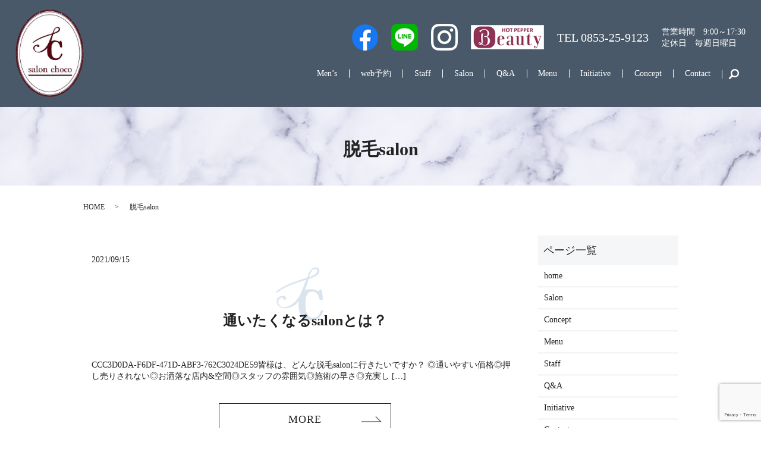

--- FILE ---
content_type: text/html; charset=UTF-8
request_url: https://www.salonchoco.com/tag/%E8%84%B1%E6%AF%9Bsalon
body_size: 5830
content:
<!DOCTYPE HTML>
<html lang="ja">
<head prefix="og: http://ogp.me/ns# fb: http://ogp.me/ns/fb# article: http://ogp.me/ns/article#">
  <meta charset="utf-8">
  <meta http-equiv="X-UA-Compatible" content="IE=edge,chrome=1">
  <meta name="viewport" content="width=device-width, initial-scale=1">
  <title></title>
  
		<!-- All in One SEO 4.1.1.2 -->
		<link rel="canonical" href="https://www.salonchoco.com/tag/%E8%84%B1%E6%AF%9Bsalon" />
		<meta name="google" content="nositelinkssearchbox" />
		<script type="application/ld+json" class="aioseo-schema">
			{"@context":"https:\/\/schema.org","@graph":[{"@type":"WebSite","@id":"https:\/\/www.salonchoco.com\/#website","url":"https:\/\/www.salonchoco.com\/","name":"salon choco\uff08\u30b5\u30ed\u30f3 \u30c1\u30e7\u30b3\uff09","description":"salon choco\uff08\u30b5\u30ed\u30f3\u30c1\u30e7\u30b3\uff09\u306f\u3001\u5cf6\u6839\u770c\u51fa\u96f2\u5e02\u306b\u3042\u308b\u30cd\u30a4\u30eb\u30fb\u30a8\u30b9\u30c6\u3092\u65bd\u8853\u3059\u308b\u7dcf\u5408\u7f8e\u5bb9\u30b5\u30ed\u30f3\u3067\u3059\u3002","publisher":{"@id":"https:\/\/www.salonchoco.com\/#organization"}},{"@type":"Organization","@id":"https:\/\/www.salonchoco.com\/#organization","name":"salon choco\uff08\u30b5\u30ed\u30f3 \u30c1\u30e7\u30b3\uff09","url":"https:\/\/www.salonchoco.com\/"},{"@type":"BreadcrumbList","@id":"https:\/\/www.salonchoco.com\/tag\/%E8%84%B1%E6%AF%9Bsalon\/#breadcrumblist","itemListElement":[{"@type":"ListItem","@id":"https:\/\/www.salonchoco.com\/#listItem","position":"1","item":{"@id":"https:\/\/www.salonchoco.com\/#item","name":"\u30db\u30fc\u30e0","description":"\u30b3\u30f3\u30bb\u30d7\u30c8Concept \u5f53\u30b5\u30ed\u30f3\u3067\u306f\u3001\u304a\u5ba2\u69d8\u306e\u3054\u8981\u671b\u3092\u4e01\u5be7\u306b\u4f3a\u3044\u3001\u30d9\u30b9\u30c8\u306a\u65bd\u8853\u3092\u884c\u3046\u3053\u3068\u3001\u307e\u305f\u5e38\u306b\u304a\u5ba2\u69d8\u304c\u5c45 [\u2026]","url":"https:\/\/www.salonchoco.com\/"},"nextItem":"https:\/\/www.salonchoco.com\/tag\/%e8%84%b1%e6%af%9bsalon#listItem"},{"@type":"ListItem","@id":"https:\/\/www.salonchoco.com\/tag\/%e8%84%b1%e6%af%9bsalon#listItem","position":"2","item":{"@id":"https:\/\/www.salonchoco.com\/tag\/%e8%84%b1%e6%af%9bsalon#item","name":"\u8131\u6bdbsalon","url":"https:\/\/www.salonchoco.com\/tag\/%e8%84%b1%e6%af%9bsalon"},"previousItem":"https:\/\/www.salonchoco.com\/#listItem"}]},{"@type":"CollectionPage","@id":"https:\/\/www.salonchoco.com\/tag\/%E8%84%B1%E6%AF%9Bsalon\/#collectionpage","url":"https:\/\/www.salonchoco.com\/tag\/%E8%84%B1%E6%AF%9Bsalon\/","name":"\u8131\u6bdbsalon","inLanguage":"ja","isPartOf":{"@id":"https:\/\/www.salonchoco.com\/#website"},"breadcrumb":{"@id":"https:\/\/www.salonchoco.com\/tag\/%E8%84%B1%E6%AF%9Bsalon\/#breadcrumblist"}}]}
		</script>
		<!-- All in One SEO -->

<link rel='dns-prefetch' href='//www.google.com' />
<link rel="alternate" type="application/rss+xml" title="salon choco（サロン チョコ） &raquo; 脱毛salon タグのフィード" href="https://www.salonchoco.com/tag/%e8%84%b1%e6%af%9bsalon/feed" />
		<!-- This site uses the Google Analytics by MonsterInsights plugin v7.17.0 - Using Analytics tracking - https://www.monsterinsights.com/ -->
		<!-- Note: MonsterInsights is not currently configured on this site. The site owner needs to authenticate with Google Analytics in the MonsterInsights settings panel. -->
					<!-- No UA code set -->
				<!-- / Google Analytics by MonsterInsights -->
		<link rel='stylesheet' id='wp-block-library-css'  href='https://www.salonchoco.com/wp-includes/css/dist/block-library/style.min.css?ver=5.6.1' type='text/css' media='all' />
<link rel='stylesheet' id='contact-form-7-css'  href='https://www.salonchoco.com/wp-content/plugins/contact-form-7/includes/css/styles.css?ver=5.4.1' type='text/css' media='all' />
<script type='text/javascript' src='https://www.salonchoco.com/wp-content/themes/salonchoco.com_theme/assets/js/vendor/jquery.min.js?ver=5.6.1' id='jquery-js'></script>
<style>.gallery .gallery-item img { width: auto; height: auto; }</style>  <link href="https://fonts.googleapis.com/css?family=Noto+Sans+JP:400,700&amp;subset=japanese" rel="stylesheet" />
  <link href="https://www.salonchoco.com/wp-content/themes/salonchoco.com_theme/assets/css/main.css?1767210842" rel="stylesheet" >
  <script src="https://www.salonchoco.com/wp-content/themes/salonchoco.com_theme/assets/js/vendor/respond.min.js"></script>
  <script type="application/ld+json">
  {
    "@context": "http://schema.org",
    "@type": "BreadcrumbList",
    "itemListElement":
    [
      {
      "@type": "ListItem",
      "position": 1,
      "item":
      {
        "@id": "https://www.salonchoco.com/",
        "name": "salon choco（サロン チョコ）"
      }
    },
{
      "@type": "ListItem",
      "position": 2,
      "item":
      {
        "@id": "https://www.salonchoco.com/tag/%E8%84%B1%E6%AF%9Bsalon/",
        "name": "脱毛salon"
      }
    }    ]
  }
  </script>


  <script type="application/ld+json">
  {
    "@context": "http://schema.org/",
    "@type": "DaySpa",
    "name": "salon choco（サロン チョコ）",
    "address": "〒693-0068 島根県出雲市姫原3-7-7 LEON building2-B",
    "telephone": "0853-25-9123",
    "faxNumber": "",
    "url": "https://www.salonchoco.com",
    "email": "info@salonchoco.com",
    "image": "https://www.salonchoco.com/wp-content/uploads/logo_ogp.jpg",
    "logo": "https://www.salonchoco.com/wp-content/uploads/logo_org.png"
  }
  </script>
</head>
<body class="scrollTop">

  <div id="fb-root"></div>
  <script>(function(d, s, id) {
    var js, fjs = d.getElementsByTagName(s)[0];
    if (d.getElementById(id)) return;
    js = d.createElement(s); js.id = id;
    js.src = 'https://connect.facebook.net/ja_JP/sdk.js#xfbml=1&version=v2.12';
    fjs.parentNode.insertBefore(js, fjs);
  }(document, 'script', 'facebook-jssdk'));</script>

  <header>
    <div class="primary_header">
      <div class="container">
        <div class="row">
                    <div class="title">
                          <a href="https://www.salonchoco.com/">
                <img src="/wp-content/uploads/logo.svg" alt="salon choco（サロン チョコ）"/>
              </a>
                      </div>
          <nav class="global_nav"><ul><li><a target="_blank" rel="noopener" href="https://chocosalon.wordpress.com/">Men&#8217;s</a></li>
<li><a href="https://beauty.hotpepper.jp/kr/slnH000403529/">web予約</a></li>
<li><a href="https://www.salonchoco.com/staff">Staff</a></li>
<li><a href="https://www.salonchoco.com/salon">Salon</a></li>
<li><a href="https://www.salonchoco.com/q_a">Q&#038;A</a></li>
<li><a href="https://www.salonchoco.com/menu">Menu</a></li>
<li><a href="https://www.salonchoco.com/initiative">Initiative</a></li>
<li><a href="https://www.salonchoco.com/concept">Concept</a></li>
<li><a href="https://www.salonchoco.com/contact">Contact</a></li>

                <li class="gnav_search">
                  <a href="#">search</a>
  <div class="epress_search">
    <form method="get" action="https://www.salonchoco.com/">
      <input type="text" placeholder="" class="text" name="s" autocomplete="off" value="">
      <input type="submit" value="Search" class="submit">
    </form>
  </div>
  </li>
              </ul>
              <div class="menu_icon">
                <a href="#menu"><span>メニュー開閉</span></a>
              </div></nav>          <div class="hdr_info_wrap">
            <div class="hdr_info">
              <div class="pc-only">
                <div class="sns">
                  <a href="https://www.facebook.com/salonchoco/" target="_blank">
                    <figure class="fb">
                      <img src="/wp-content/uploads/icon_fb.png" alt="Facebook">
                    </figure>
                  </a>
                  <a href="https://line.me/R/ti/p/@lxl7982j" target="_blank">
                    <figure class="li">
                      <img src="/wp-content/uploads/icon_li.png" alt="LINE">
                    </figure>
                  </a>
                  <a href="https://www.instagram.com/salon___choco/" target="_blank">
                    <figure class="in">
                      <img src="/wp-content/uploads/icon_in.png" alt="Instagram">
                    </figure>
                  </a>
                  <!-- <a href="https://nailbook.jp/nail-salon/15917/" target="_blank">
                    <figure class="nb">
                      <img src="/wp-content/uploads/icon_mark.png" alt="Nailbook">
                    </figure>
                  </a> -->
                  <a href="https://beauty.hotpepper.jp/kr/slnH000403529/" target="_blank">
                    <figure class="hb">
                      <img src="/wp-content/uploads/beauty_logo.png" alt="HOT PEPPER Beauty">
                    </figure>
                  </a>
                </div>
                <div class="info">
                  <p class="tel">TEL <a class="link-tel" href="tel:0853-25-9123">0853-25-9123</a></p>
                  <p>営業時間　9:00～17:30<br>定休日　毎週日曜日</p>
                </div>
              </div>
              <span class="hdr_info_sp sp-only"><a href="tel:0853-25-9123"><img src="/wp-content/uploads/icon_tel.png" alt="TEL"></a></span>
            </div>
          </div>
        </div>
      </div>
    </div>
  </header>

  <main>
              <h1 class="wow" style="">
      脱毛salon            </h1>

    
    <div class="bread_wrap">
      <div class="container gutters">
        <div class="row bread">
              <ul class="col span_12">
              <li><a href="https://www.salonchoco.com">HOME</a></li>
                      <li>脱毛salon</li>
                  </ul>
          </div>
      </div>
    </div>
    <section>
      <div class="container gutters">
        <div class="row">
                    <div class="col span_9 column_main">
                              <article class="row article_list">
        <div class="col span_12">
          <div class="article_date">
            <p>2021/09/15</p>
          </div>
          <h2 class="wow">
            <a href="https://www.salonchoco.com/news/908">通いたくなるsalonとは？</a>
          </h2>
        </div>
        <div class="col span_12 article_list_content">
          CCC3D0DA-F6DF-471D-ABF3-762C3024DE59皆様は、どんな脱毛salonに行きたいですか？ ◎通いやすい価格◎押し売りされない◎お洒落な店内&amp;空間◎スタッフの雰囲気◎施術の早さ◎充実し [&hellip;]          <div class="article_button">
            <p class="more"><a href="https://www.salonchoco.com/news/908" class="add_arrow">MORE</a></p>
          </div>
        </div>
      </article>
      
            </div>
          <div class="col span_3 column_sub">
            <div class="sidebar">
  <div class="widget_wrap"><p class="widget_header">ページ一覧</p>
			<ul>
				<li class="page_item page-item-12"><a href="https://www.salonchoco.com/">home</a></li>
<li class="page_item page-item-24"><a href="https://www.salonchoco.com/salon">Salon</a></li>
<li class="page_item page-item-15"><a href="https://www.salonchoco.com/concept">Concept</a></li>
<li class="page_item page-item-20"><a href="https://www.salonchoco.com/menu">Menu</a></li>
<li class="page_item page-item-26"><a href="https://www.salonchoco.com/staff">Staff</a></li>
<li class="page_item page-item-22"><a href="https://www.salonchoco.com/q_a">Q&#038;A</a></li>
<li class="page_item page-item-18"><a href="https://www.salonchoco.com/initiative">Initiative</a></li>
<li class="page_item page-item-10"><a href="https://www.salonchoco.com/contact">Contact</a></li>
<li class="page_item page-item-13"><a href="https://www.salonchoco.com/policy">Privacy Policy</a></li>
<li class="page_item page-item-14"><a href="https://www.salonchoco.com/sitemap">Sitemap</a></li>
			</ul>

			</div><div class="widget_wrap"><p class="widget_header">カテゴリー</p>
			<ul>
					<li class="cat-item cat-item-9"><a href="https://www.salonchoco.com/category/ability" title="salon choco（サロンチョコ）で実際に使用している機器や施術技法についてのご紹介を行っています。美容・健康に基づいた最新の機器や施術を積極的に取り入れていますので、どうぞご確認ください。">Ability</a>
</li>
	<li class="cat-item cat-item-2"><a href="https://www.salonchoco.com/category/news">News</a>
</li>
			</ul>

			</div>
		<div class="widget_wrap">
		<p class="widget_header">最近の投稿</p>
		<ul>
											<li>
					<a href="https://www.salonchoco.com/news/2446">小顔施術と毛穴洗浄が一気にできる最高メニュー！</a>
									</li>
											<li>
					<a href="https://www.salonchoco.com/news/2444">最先端光脱毛「ネクスト」導入しています!</a>
									</li>
											<li>
					<a href="https://www.salonchoco.com/news/2442">疲れた身体オイルリンパでスッキリ流しませんか？</a>
									</li>
											<li>
					<a href="https://www.salonchoco.com/news/2440">【小顔も肌質も、同時に変えたい人</a>
									</li>
											<li>
					<a href="https://www.salonchoco.com/news/2438">毛穴もピカピカ！削らない溶かして流して理想の輪郭へ</a>
									</li>
					</ul>

		</div>1</div>
<div>
<style>
.share_button {
  letter-spacing: -.40em;
  padding-top: 30px;
  margin-bottom: 7%;
  list-style: none;
}
.share_button > * {
  letter-spacing: normal;
  vertical-align: bottom;
  margin: 10px 0;
  line-height: 0;
}
.column_sub .share_button {
  margin-top: 0;
  padding-top: 0;
}
@media ( min-width : 768px ) {
  footer .share_button{
    padding-top: 30px;
    margin-bottom: 10px;
    text-align: center;
  }
  footer .share_button li{
    margin: 0 10px 0 0;
    display: inline-block;
  }
  footer .share_button li:last-child{
    margin-right: 0;
  }
}
</style>
  <ul class="container share_button">
    <li>
      <!-- Facebook -->
      <div class="fb-share-button" data-href="https://www.salonchoco.com/tag/%E8%84%B1%E6%AF%9Bsalon" data-layout="button" data-size="small" data-mobile-iframe="false"><a class="fb-xfbml-parse-ignore" target="_blank" href="https://www.facebook.com/sharer/sharer.php?u=http%3A%2F%2Fwww.%2F&amp;src=sdkpreparse">シェア</a></div>
    </li>
    <li>
      <!-- Twitter -->
      <a href="https://twitter.com/share" class="twitter-share-button" data-lang="ja">ツイート</a>
      <script>!function(d,s,id){var js,fjs=d.getElementsByTagName(s)[0],p=/^http:/.test(d.location)?'http':'https';if(!d.getElementById(id)){js=d.createElement(s);js.id=id;js.src=p+'://platform.twitter.com/widgets.js';fjs.parentNode.insertBefore(js,fjs);}}(document,'script','twitter-wjs');</script>
    </li>
    <li>
      <!-- LINE -->
      <div class="line-it-button" data-lang="ja" data-type="share-a" data-url="https://www.salonchoco.com/tag/%E8%84%B1%E6%AF%9Bsalon" style="display: none;"></div>
      <script src="https://d.line-scdn.net/r/web/social-plugin/js/thirdparty/loader.min.js" async="async" defer="defer"></script>
    </li>
  </ul>
</div>
          </div>
                  </div>
      </div>
    </section>

  </main>
  <section class="sec_sns mb0">
    <div class="container gutters">
      <div class="row">
        <div class="col span_12">
          <div class="sns_top">
            <a href="https://www.facebook.com/salonchoco/" target="_blank">
              <figure class="fb">
                <img src="/wp-content/uploads/icon_fb.png" alt="Facebook">
              </figure>
            </a>
            
            <a href="https://www.instagram.com/salon___choco/" target="_blank">
              <figure class="in">
                <img src="/wp-content/uploads/icon_in2.png" alt="Instagram">
              </figure>
            </a>
          </div>
          <div class="sns_bottom">
            <a href="https://line.me/R/ti/p/@lxl7982j" target="_blank">
              <figure class="li">
                <img src="/wp-content/uploads/icon_li.png" alt="LINE">
              </figure>
            </a>
            <!-- <a href="https://nailbook.jp/nail-salon/15917/" target="_blank">
              <figure class="nb">
                <img src="/wp-content/uploads/icon_mark.png" alt="Nailbook">
              </figure>
            </a> -->
            <a href="https://beauty.hotpepper.jp/kr/slnH000403529/" target="_blank">
              <figure class="hb">
                <img src="/wp-content/uploads/beauty_logo.png" alt="HOT PEPPER Beauty">
              </figure>
            </a>
          </div>
        </div>
      </div>
    </div>
  </section>

  <footer>    <div class="footer_nav_wrap">
      <div class="container">
        <div class="row">
        <nav class="col span_12 pc-only"><ul><li><a target="_blank" rel="noopener" href="https://beauty.hotpepper.jp/kr/slnH000403529/">web予約</a></li>
<li><a href="https://www.salonchoco.com/">HOME</a></li>
<li><a href="https://www.salonchoco.com/menu">Menu</a></li>
<li><a href="https://www.salonchoco.com/category/news">news</a></li>
<li><a href="https://www.salonchoco.com/q_a">Q&#038;A</a></li>
<li><a href="https://www.salonchoco.com/staff">Staff</a></li>
<li><a href="https://www.salonchoco.com/initiative">Initiative</a></li>
<li><a href="https://www.salonchoco.com/category/ability">Ability</a></li>
<li><a href="https://www.salonchoco.com/concept">Concept</a></li>
<li><a href="https://www.salonchoco.com/contact">Contact</a></li>
<li><a href="https://www.salonchoco.com/policy">Privacy Policy</a></li>
<li><a href="https://www.salonchoco.com/sitemap">Sitemap</a></li>
</ul></nav>        </div>
      </div>
    </div>
    <div class="footer_copyright_wrap">
      <div class="container">
        <div class="row">
          <div class="col span_12">
            <p>Copyright &copy; salon choco（サロン チョコ） All Rights Reserved.<br>
              【掲載の記事・写真・イラストなどの無断複写・転載を禁じます】</p>
          </div>
        </div>
      </div>
    </div>
    <p class="pagetop"><a href="#top"></a></p>
  </footer>

  <script src="https://www.salonchoco.com/wp-content/themes/salonchoco.com_theme/assets/js/vendor/bundle.js"></script>
  <script src="https://www.salonchoco.com/wp-content/themes/salonchoco.com_theme/assets/js/main.js?"></script>

  </head><script type='text/javascript' src='https://www.salonchoco.com/wp-includes/js/dist/vendor/wp-polyfill.min.js?ver=7.4.4' id='wp-polyfill-js'></script>
<script type='text/javascript' id='wp-polyfill-js-after'>
( 'fetch' in window ) || document.write( '<script src="https://www.salonchoco.com/wp-includes/js/dist/vendor/wp-polyfill-fetch.min.js?ver=3.0.0"></scr' + 'ipt>' );( document.contains ) || document.write( '<script src="https://www.salonchoco.com/wp-includes/js/dist/vendor/wp-polyfill-node-contains.min.js?ver=3.42.0"></scr' + 'ipt>' );( window.DOMRect ) || document.write( '<script src="https://www.salonchoco.com/wp-includes/js/dist/vendor/wp-polyfill-dom-rect.min.js?ver=3.42.0"></scr' + 'ipt>' );( window.URL && window.URL.prototype && window.URLSearchParams ) || document.write( '<script src="https://www.salonchoco.com/wp-includes/js/dist/vendor/wp-polyfill-url.min.js?ver=3.6.4"></scr' + 'ipt>' );( window.FormData && window.FormData.prototype.keys ) || document.write( '<script src="https://www.salonchoco.com/wp-includes/js/dist/vendor/wp-polyfill-formdata.min.js?ver=3.0.12"></scr' + 'ipt>' );( Element.prototype.matches && Element.prototype.closest ) || document.write( '<script src="https://www.salonchoco.com/wp-includes/js/dist/vendor/wp-polyfill-element-closest.min.js?ver=2.0.2"></scr' + 'ipt>' );
</script>
<script type='text/javascript' id='contact-form-7-js-extra'>
/* <![CDATA[ */
var wpcf7 = {"api":{"root":"https:\/\/www.salonchoco.com\/wp-json\/","namespace":"contact-form-7\/v1"}};
/* ]]> */
</script>
<script type='text/javascript' src='https://www.salonchoco.com/wp-content/plugins/contact-form-7/includes/js/index.js?ver=5.4.1' id='contact-form-7-js'></script>
<script type='text/javascript' src='https://www.google.com/recaptcha/api.js?render=6LeL9RkeAAAAAJ7xxLhp2APiw0FUO_8ZnLTU41cd&#038;ver=3.0' id='google-recaptcha-js'></script>
<script type='text/javascript' id='wpcf7-recaptcha-js-extra'>
/* <![CDATA[ */
var wpcf7_recaptcha = {"sitekey":"6LeL9RkeAAAAAJ7xxLhp2APiw0FUO_8ZnLTU41cd","actions":{"homepage":"homepage","contactform":"contactform"}};
/* ]]> */
</script>
<script type='text/javascript' src='https://www.salonchoco.com/wp-content/plugins/contact-form-7/modules/recaptcha/index.js?ver=5.4.1' id='wpcf7-recaptcha-js'></script>
</body>
</html><!-- WP Fastest Cache file was created in 0.076256036758423 seconds, on 01-01-26 4:54:02 --><!-- need to refresh to see cached version -->

--- FILE ---
content_type: text/html; charset=utf-8
request_url: https://www.google.com/recaptcha/api2/anchor?ar=1&k=6LeL9RkeAAAAAJ7xxLhp2APiw0FUO_8ZnLTU41cd&co=aHR0cHM6Ly93d3cuc2Fsb25jaG9jby5jb206NDQz&hl=en&v=7gg7H51Q-naNfhmCP3_R47ho&size=invisible&anchor-ms=20000&execute-ms=30000&cb=3370zkomt42o
body_size: 48171
content:
<!DOCTYPE HTML><html dir="ltr" lang="en"><head><meta http-equiv="Content-Type" content="text/html; charset=UTF-8">
<meta http-equiv="X-UA-Compatible" content="IE=edge">
<title>reCAPTCHA</title>
<style type="text/css">
/* cyrillic-ext */
@font-face {
  font-family: 'Roboto';
  font-style: normal;
  font-weight: 400;
  font-stretch: 100%;
  src: url(//fonts.gstatic.com/s/roboto/v48/KFO7CnqEu92Fr1ME7kSn66aGLdTylUAMa3GUBHMdazTgWw.woff2) format('woff2');
  unicode-range: U+0460-052F, U+1C80-1C8A, U+20B4, U+2DE0-2DFF, U+A640-A69F, U+FE2E-FE2F;
}
/* cyrillic */
@font-face {
  font-family: 'Roboto';
  font-style: normal;
  font-weight: 400;
  font-stretch: 100%;
  src: url(//fonts.gstatic.com/s/roboto/v48/KFO7CnqEu92Fr1ME7kSn66aGLdTylUAMa3iUBHMdazTgWw.woff2) format('woff2');
  unicode-range: U+0301, U+0400-045F, U+0490-0491, U+04B0-04B1, U+2116;
}
/* greek-ext */
@font-face {
  font-family: 'Roboto';
  font-style: normal;
  font-weight: 400;
  font-stretch: 100%;
  src: url(//fonts.gstatic.com/s/roboto/v48/KFO7CnqEu92Fr1ME7kSn66aGLdTylUAMa3CUBHMdazTgWw.woff2) format('woff2');
  unicode-range: U+1F00-1FFF;
}
/* greek */
@font-face {
  font-family: 'Roboto';
  font-style: normal;
  font-weight: 400;
  font-stretch: 100%;
  src: url(//fonts.gstatic.com/s/roboto/v48/KFO7CnqEu92Fr1ME7kSn66aGLdTylUAMa3-UBHMdazTgWw.woff2) format('woff2');
  unicode-range: U+0370-0377, U+037A-037F, U+0384-038A, U+038C, U+038E-03A1, U+03A3-03FF;
}
/* math */
@font-face {
  font-family: 'Roboto';
  font-style: normal;
  font-weight: 400;
  font-stretch: 100%;
  src: url(//fonts.gstatic.com/s/roboto/v48/KFO7CnqEu92Fr1ME7kSn66aGLdTylUAMawCUBHMdazTgWw.woff2) format('woff2');
  unicode-range: U+0302-0303, U+0305, U+0307-0308, U+0310, U+0312, U+0315, U+031A, U+0326-0327, U+032C, U+032F-0330, U+0332-0333, U+0338, U+033A, U+0346, U+034D, U+0391-03A1, U+03A3-03A9, U+03B1-03C9, U+03D1, U+03D5-03D6, U+03F0-03F1, U+03F4-03F5, U+2016-2017, U+2034-2038, U+203C, U+2040, U+2043, U+2047, U+2050, U+2057, U+205F, U+2070-2071, U+2074-208E, U+2090-209C, U+20D0-20DC, U+20E1, U+20E5-20EF, U+2100-2112, U+2114-2115, U+2117-2121, U+2123-214F, U+2190, U+2192, U+2194-21AE, U+21B0-21E5, U+21F1-21F2, U+21F4-2211, U+2213-2214, U+2216-22FF, U+2308-230B, U+2310, U+2319, U+231C-2321, U+2336-237A, U+237C, U+2395, U+239B-23B7, U+23D0, U+23DC-23E1, U+2474-2475, U+25AF, U+25B3, U+25B7, U+25BD, U+25C1, U+25CA, U+25CC, U+25FB, U+266D-266F, U+27C0-27FF, U+2900-2AFF, U+2B0E-2B11, U+2B30-2B4C, U+2BFE, U+3030, U+FF5B, U+FF5D, U+1D400-1D7FF, U+1EE00-1EEFF;
}
/* symbols */
@font-face {
  font-family: 'Roboto';
  font-style: normal;
  font-weight: 400;
  font-stretch: 100%;
  src: url(//fonts.gstatic.com/s/roboto/v48/KFO7CnqEu92Fr1ME7kSn66aGLdTylUAMaxKUBHMdazTgWw.woff2) format('woff2');
  unicode-range: U+0001-000C, U+000E-001F, U+007F-009F, U+20DD-20E0, U+20E2-20E4, U+2150-218F, U+2190, U+2192, U+2194-2199, U+21AF, U+21E6-21F0, U+21F3, U+2218-2219, U+2299, U+22C4-22C6, U+2300-243F, U+2440-244A, U+2460-24FF, U+25A0-27BF, U+2800-28FF, U+2921-2922, U+2981, U+29BF, U+29EB, U+2B00-2BFF, U+4DC0-4DFF, U+FFF9-FFFB, U+10140-1018E, U+10190-1019C, U+101A0, U+101D0-101FD, U+102E0-102FB, U+10E60-10E7E, U+1D2C0-1D2D3, U+1D2E0-1D37F, U+1F000-1F0FF, U+1F100-1F1AD, U+1F1E6-1F1FF, U+1F30D-1F30F, U+1F315, U+1F31C, U+1F31E, U+1F320-1F32C, U+1F336, U+1F378, U+1F37D, U+1F382, U+1F393-1F39F, U+1F3A7-1F3A8, U+1F3AC-1F3AF, U+1F3C2, U+1F3C4-1F3C6, U+1F3CA-1F3CE, U+1F3D4-1F3E0, U+1F3ED, U+1F3F1-1F3F3, U+1F3F5-1F3F7, U+1F408, U+1F415, U+1F41F, U+1F426, U+1F43F, U+1F441-1F442, U+1F444, U+1F446-1F449, U+1F44C-1F44E, U+1F453, U+1F46A, U+1F47D, U+1F4A3, U+1F4B0, U+1F4B3, U+1F4B9, U+1F4BB, U+1F4BF, U+1F4C8-1F4CB, U+1F4D6, U+1F4DA, U+1F4DF, U+1F4E3-1F4E6, U+1F4EA-1F4ED, U+1F4F7, U+1F4F9-1F4FB, U+1F4FD-1F4FE, U+1F503, U+1F507-1F50B, U+1F50D, U+1F512-1F513, U+1F53E-1F54A, U+1F54F-1F5FA, U+1F610, U+1F650-1F67F, U+1F687, U+1F68D, U+1F691, U+1F694, U+1F698, U+1F6AD, U+1F6B2, U+1F6B9-1F6BA, U+1F6BC, U+1F6C6-1F6CF, U+1F6D3-1F6D7, U+1F6E0-1F6EA, U+1F6F0-1F6F3, U+1F6F7-1F6FC, U+1F700-1F7FF, U+1F800-1F80B, U+1F810-1F847, U+1F850-1F859, U+1F860-1F887, U+1F890-1F8AD, U+1F8B0-1F8BB, U+1F8C0-1F8C1, U+1F900-1F90B, U+1F93B, U+1F946, U+1F984, U+1F996, U+1F9E9, U+1FA00-1FA6F, U+1FA70-1FA7C, U+1FA80-1FA89, U+1FA8F-1FAC6, U+1FACE-1FADC, U+1FADF-1FAE9, U+1FAF0-1FAF8, U+1FB00-1FBFF;
}
/* vietnamese */
@font-face {
  font-family: 'Roboto';
  font-style: normal;
  font-weight: 400;
  font-stretch: 100%;
  src: url(//fonts.gstatic.com/s/roboto/v48/KFO7CnqEu92Fr1ME7kSn66aGLdTylUAMa3OUBHMdazTgWw.woff2) format('woff2');
  unicode-range: U+0102-0103, U+0110-0111, U+0128-0129, U+0168-0169, U+01A0-01A1, U+01AF-01B0, U+0300-0301, U+0303-0304, U+0308-0309, U+0323, U+0329, U+1EA0-1EF9, U+20AB;
}
/* latin-ext */
@font-face {
  font-family: 'Roboto';
  font-style: normal;
  font-weight: 400;
  font-stretch: 100%;
  src: url(//fonts.gstatic.com/s/roboto/v48/KFO7CnqEu92Fr1ME7kSn66aGLdTylUAMa3KUBHMdazTgWw.woff2) format('woff2');
  unicode-range: U+0100-02BA, U+02BD-02C5, U+02C7-02CC, U+02CE-02D7, U+02DD-02FF, U+0304, U+0308, U+0329, U+1D00-1DBF, U+1E00-1E9F, U+1EF2-1EFF, U+2020, U+20A0-20AB, U+20AD-20C0, U+2113, U+2C60-2C7F, U+A720-A7FF;
}
/* latin */
@font-face {
  font-family: 'Roboto';
  font-style: normal;
  font-weight: 400;
  font-stretch: 100%;
  src: url(//fonts.gstatic.com/s/roboto/v48/KFO7CnqEu92Fr1ME7kSn66aGLdTylUAMa3yUBHMdazQ.woff2) format('woff2');
  unicode-range: U+0000-00FF, U+0131, U+0152-0153, U+02BB-02BC, U+02C6, U+02DA, U+02DC, U+0304, U+0308, U+0329, U+2000-206F, U+20AC, U+2122, U+2191, U+2193, U+2212, U+2215, U+FEFF, U+FFFD;
}
/* cyrillic-ext */
@font-face {
  font-family: 'Roboto';
  font-style: normal;
  font-weight: 500;
  font-stretch: 100%;
  src: url(//fonts.gstatic.com/s/roboto/v48/KFO7CnqEu92Fr1ME7kSn66aGLdTylUAMa3GUBHMdazTgWw.woff2) format('woff2');
  unicode-range: U+0460-052F, U+1C80-1C8A, U+20B4, U+2DE0-2DFF, U+A640-A69F, U+FE2E-FE2F;
}
/* cyrillic */
@font-face {
  font-family: 'Roboto';
  font-style: normal;
  font-weight: 500;
  font-stretch: 100%;
  src: url(//fonts.gstatic.com/s/roboto/v48/KFO7CnqEu92Fr1ME7kSn66aGLdTylUAMa3iUBHMdazTgWw.woff2) format('woff2');
  unicode-range: U+0301, U+0400-045F, U+0490-0491, U+04B0-04B1, U+2116;
}
/* greek-ext */
@font-face {
  font-family: 'Roboto';
  font-style: normal;
  font-weight: 500;
  font-stretch: 100%;
  src: url(//fonts.gstatic.com/s/roboto/v48/KFO7CnqEu92Fr1ME7kSn66aGLdTylUAMa3CUBHMdazTgWw.woff2) format('woff2');
  unicode-range: U+1F00-1FFF;
}
/* greek */
@font-face {
  font-family: 'Roboto';
  font-style: normal;
  font-weight: 500;
  font-stretch: 100%;
  src: url(//fonts.gstatic.com/s/roboto/v48/KFO7CnqEu92Fr1ME7kSn66aGLdTylUAMa3-UBHMdazTgWw.woff2) format('woff2');
  unicode-range: U+0370-0377, U+037A-037F, U+0384-038A, U+038C, U+038E-03A1, U+03A3-03FF;
}
/* math */
@font-face {
  font-family: 'Roboto';
  font-style: normal;
  font-weight: 500;
  font-stretch: 100%;
  src: url(//fonts.gstatic.com/s/roboto/v48/KFO7CnqEu92Fr1ME7kSn66aGLdTylUAMawCUBHMdazTgWw.woff2) format('woff2');
  unicode-range: U+0302-0303, U+0305, U+0307-0308, U+0310, U+0312, U+0315, U+031A, U+0326-0327, U+032C, U+032F-0330, U+0332-0333, U+0338, U+033A, U+0346, U+034D, U+0391-03A1, U+03A3-03A9, U+03B1-03C9, U+03D1, U+03D5-03D6, U+03F0-03F1, U+03F4-03F5, U+2016-2017, U+2034-2038, U+203C, U+2040, U+2043, U+2047, U+2050, U+2057, U+205F, U+2070-2071, U+2074-208E, U+2090-209C, U+20D0-20DC, U+20E1, U+20E5-20EF, U+2100-2112, U+2114-2115, U+2117-2121, U+2123-214F, U+2190, U+2192, U+2194-21AE, U+21B0-21E5, U+21F1-21F2, U+21F4-2211, U+2213-2214, U+2216-22FF, U+2308-230B, U+2310, U+2319, U+231C-2321, U+2336-237A, U+237C, U+2395, U+239B-23B7, U+23D0, U+23DC-23E1, U+2474-2475, U+25AF, U+25B3, U+25B7, U+25BD, U+25C1, U+25CA, U+25CC, U+25FB, U+266D-266F, U+27C0-27FF, U+2900-2AFF, U+2B0E-2B11, U+2B30-2B4C, U+2BFE, U+3030, U+FF5B, U+FF5D, U+1D400-1D7FF, U+1EE00-1EEFF;
}
/* symbols */
@font-face {
  font-family: 'Roboto';
  font-style: normal;
  font-weight: 500;
  font-stretch: 100%;
  src: url(//fonts.gstatic.com/s/roboto/v48/KFO7CnqEu92Fr1ME7kSn66aGLdTylUAMaxKUBHMdazTgWw.woff2) format('woff2');
  unicode-range: U+0001-000C, U+000E-001F, U+007F-009F, U+20DD-20E0, U+20E2-20E4, U+2150-218F, U+2190, U+2192, U+2194-2199, U+21AF, U+21E6-21F0, U+21F3, U+2218-2219, U+2299, U+22C4-22C6, U+2300-243F, U+2440-244A, U+2460-24FF, U+25A0-27BF, U+2800-28FF, U+2921-2922, U+2981, U+29BF, U+29EB, U+2B00-2BFF, U+4DC0-4DFF, U+FFF9-FFFB, U+10140-1018E, U+10190-1019C, U+101A0, U+101D0-101FD, U+102E0-102FB, U+10E60-10E7E, U+1D2C0-1D2D3, U+1D2E0-1D37F, U+1F000-1F0FF, U+1F100-1F1AD, U+1F1E6-1F1FF, U+1F30D-1F30F, U+1F315, U+1F31C, U+1F31E, U+1F320-1F32C, U+1F336, U+1F378, U+1F37D, U+1F382, U+1F393-1F39F, U+1F3A7-1F3A8, U+1F3AC-1F3AF, U+1F3C2, U+1F3C4-1F3C6, U+1F3CA-1F3CE, U+1F3D4-1F3E0, U+1F3ED, U+1F3F1-1F3F3, U+1F3F5-1F3F7, U+1F408, U+1F415, U+1F41F, U+1F426, U+1F43F, U+1F441-1F442, U+1F444, U+1F446-1F449, U+1F44C-1F44E, U+1F453, U+1F46A, U+1F47D, U+1F4A3, U+1F4B0, U+1F4B3, U+1F4B9, U+1F4BB, U+1F4BF, U+1F4C8-1F4CB, U+1F4D6, U+1F4DA, U+1F4DF, U+1F4E3-1F4E6, U+1F4EA-1F4ED, U+1F4F7, U+1F4F9-1F4FB, U+1F4FD-1F4FE, U+1F503, U+1F507-1F50B, U+1F50D, U+1F512-1F513, U+1F53E-1F54A, U+1F54F-1F5FA, U+1F610, U+1F650-1F67F, U+1F687, U+1F68D, U+1F691, U+1F694, U+1F698, U+1F6AD, U+1F6B2, U+1F6B9-1F6BA, U+1F6BC, U+1F6C6-1F6CF, U+1F6D3-1F6D7, U+1F6E0-1F6EA, U+1F6F0-1F6F3, U+1F6F7-1F6FC, U+1F700-1F7FF, U+1F800-1F80B, U+1F810-1F847, U+1F850-1F859, U+1F860-1F887, U+1F890-1F8AD, U+1F8B0-1F8BB, U+1F8C0-1F8C1, U+1F900-1F90B, U+1F93B, U+1F946, U+1F984, U+1F996, U+1F9E9, U+1FA00-1FA6F, U+1FA70-1FA7C, U+1FA80-1FA89, U+1FA8F-1FAC6, U+1FACE-1FADC, U+1FADF-1FAE9, U+1FAF0-1FAF8, U+1FB00-1FBFF;
}
/* vietnamese */
@font-face {
  font-family: 'Roboto';
  font-style: normal;
  font-weight: 500;
  font-stretch: 100%;
  src: url(//fonts.gstatic.com/s/roboto/v48/KFO7CnqEu92Fr1ME7kSn66aGLdTylUAMa3OUBHMdazTgWw.woff2) format('woff2');
  unicode-range: U+0102-0103, U+0110-0111, U+0128-0129, U+0168-0169, U+01A0-01A1, U+01AF-01B0, U+0300-0301, U+0303-0304, U+0308-0309, U+0323, U+0329, U+1EA0-1EF9, U+20AB;
}
/* latin-ext */
@font-face {
  font-family: 'Roboto';
  font-style: normal;
  font-weight: 500;
  font-stretch: 100%;
  src: url(//fonts.gstatic.com/s/roboto/v48/KFO7CnqEu92Fr1ME7kSn66aGLdTylUAMa3KUBHMdazTgWw.woff2) format('woff2');
  unicode-range: U+0100-02BA, U+02BD-02C5, U+02C7-02CC, U+02CE-02D7, U+02DD-02FF, U+0304, U+0308, U+0329, U+1D00-1DBF, U+1E00-1E9F, U+1EF2-1EFF, U+2020, U+20A0-20AB, U+20AD-20C0, U+2113, U+2C60-2C7F, U+A720-A7FF;
}
/* latin */
@font-face {
  font-family: 'Roboto';
  font-style: normal;
  font-weight: 500;
  font-stretch: 100%;
  src: url(//fonts.gstatic.com/s/roboto/v48/KFO7CnqEu92Fr1ME7kSn66aGLdTylUAMa3yUBHMdazQ.woff2) format('woff2');
  unicode-range: U+0000-00FF, U+0131, U+0152-0153, U+02BB-02BC, U+02C6, U+02DA, U+02DC, U+0304, U+0308, U+0329, U+2000-206F, U+20AC, U+2122, U+2191, U+2193, U+2212, U+2215, U+FEFF, U+FFFD;
}
/* cyrillic-ext */
@font-face {
  font-family: 'Roboto';
  font-style: normal;
  font-weight: 900;
  font-stretch: 100%;
  src: url(//fonts.gstatic.com/s/roboto/v48/KFO7CnqEu92Fr1ME7kSn66aGLdTylUAMa3GUBHMdazTgWw.woff2) format('woff2');
  unicode-range: U+0460-052F, U+1C80-1C8A, U+20B4, U+2DE0-2DFF, U+A640-A69F, U+FE2E-FE2F;
}
/* cyrillic */
@font-face {
  font-family: 'Roboto';
  font-style: normal;
  font-weight: 900;
  font-stretch: 100%;
  src: url(//fonts.gstatic.com/s/roboto/v48/KFO7CnqEu92Fr1ME7kSn66aGLdTylUAMa3iUBHMdazTgWw.woff2) format('woff2');
  unicode-range: U+0301, U+0400-045F, U+0490-0491, U+04B0-04B1, U+2116;
}
/* greek-ext */
@font-face {
  font-family: 'Roboto';
  font-style: normal;
  font-weight: 900;
  font-stretch: 100%;
  src: url(//fonts.gstatic.com/s/roboto/v48/KFO7CnqEu92Fr1ME7kSn66aGLdTylUAMa3CUBHMdazTgWw.woff2) format('woff2');
  unicode-range: U+1F00-1FFF;
}
/* greek */
@font-face {
  font-family: 'Roboto';
  font-style: normal;
  font-weight: 900;
  font-stretch: 100%;
  src: url(//fonts.gstatic.com/s/roboto/v48/KFO7CnqEu92Fr1ME7kSn66aGLdTylUAMa3-UBHMdazTgWw.woff2) format('woff2');
  unicode-range: U+0370-0377, U+037A-037F, U+0384-038A, U+038C, U+038E-03A1, U+03A3-03FF;
}
/* math */
@font-face {
  font-family: 'Roboto';
  font-style: normal;
  font-weight: 900;
  font-stretch: 100%;
  src: url(//fonts.gstatic.com/s/roboto/v48/KFO7CnqEu92Fr1ME7kSn66aGLdTylUAMawCUBHMdazTgWw.woff2) format('woff2');
  unicode-range: U+0302-0303, U+0305, U+0307-0308, U+0310, U+0312, U+0315, U+031A, U+0326-0327, U+032C, U+032F-0330, U+0332-0333, U+0338, U+033A, U+0346, U+034D, U+0391-03A1, U+03A3-03A9, U+03B1-03C9, U+03D1, U+03D5-03D6, U+03F0-03F1, U+03F4-03F5, U+2016-2017, U+2034-2038, U+203C, U+2040, U+2043, U+2047, U+2050, U+2057, U+205F, U+2070-2071, U+2074-208E, U+2090-209C, U+20D0-20DC, U+20E1, U+20E5-20EF, U+2100-2112, U+2114-2115, U+2117-2121, U+2123-214F, U+2190, U+2192, U+2194-21AE, U+21B0-21E5, U+21F1-21F2, U+21F4-2211, U+2213-2214, U+2216-22FF, U+2308-230B, U+2310, U+2319, U+231C-2321, U+2336-237A, U+237C, U+2395, U+239B-23B7, U+23D0, U+23DC-23E1, U+2474-2475, U+25AF, U+25B3, U+25B7, U+25BD, U+25C1, U+25CA, U+25CC, U+25FB, U+266D-266F, U+27C0-27FF, U+2900-2AFF, U+2B0E-2B11, U+2B30-2B4C, U+2BFE, U+3030, U+FF5B, U+FF5D, U+1D400-1D7FF, U+1EE00-1EEFF;
}
/* symbols */
@font-face {
  font-family: 'Roboto';
  font-style: normal;
  font-weight: 900;
  font-stretch: 100%;
  src: url(//fonts.gstatic.com/s/roboto/v48/KFO7CnqEu92Fr1ME7kSn66aGLdTylUAMaxKUBHMdazTgWw.woff2) format('woff2');
  unicode-range: U+0001-000C, U+000E-001F, U+007F-009F, U+20DD-20E0, U+20E2-20E4, U+2150-218F, U+2190, U+2192, U+2194-2199, U+21AF, U+21E6-21F0, U+21F3, U+2218-2219, U+2299, U+22C4-22C6, U+2300-243F, U+2440-244A, U+2460-24FF, U+25A0-27BF, U+2800-28FF, U+2921-2922, U+2981, U+29BF, U+29EB, U+2B00-2BFF, U+4DC0-4DFF, U+FFF9-FFFB, U+10140-1018E, U+10190-1019C, U+101A0, U+101D0-101FD, U+102E0-102FB, U+10E60-10E7E, U+1D2C0-1D2D3, U+1D2E0-1D37F, U+1F000-1F0FF, U+1F100-1F1AD, U+1F1E6-1F1FF, U+1F30D-1F30F, U+1F315, U+1F31C, U+1F31E, U+1F320-1F32C, U+1F336, U+1F378, U+1F37D, U+1F382, U+1F393-1F39F, U+1F3A7-1F3A8, U+1F3AC-1F3AF, U+1F3C2, U+1F3C4-1F3C6, U+1F3CA-1F3CE, U+1F3D4-1F3E0, U+1F3ED, U+1F3F1-1F3F3, U+1F3F5-1F3F7, U+1F408, U+1F415, U+1F41F, U+1F426, U+1F43F, U+1F441-1F442, U+1F444, U+1F446-1F449, U+1F44C-1F44E, U+1F453, U+1F46A, U+1F47D, U+1F4A3, U+1F4B0, U+1F4B3, U+1F4B9, U+1F4BB, U+1F4BF, U+1F4C8-1F4CB, U+1F4D6, U+1F4DA, U+1F4DF, U+1F4E3-1F4E6, U+1F4EA-1F4ED, U+1F4F7, U+1F4F9-1F4FB, U+1F4FD-1F4FE, U+1F503, U+1F507-1F50B, U+1F50D, U+1F512-1F513, U+1F53E-1F54A, U+1F54F-1F5FA, U+1F610, U+1F650-1F67F, U+1F687, U+1F68D, U+1F691, U+1F694, U+1F698, U+1F6AD, U+1F6B2, U+1F6B9-1F6BA, U+1F6BC, U+1F6C6-1F6CF, U+1F6D3-1F6D7, U+1F6E0-1F6EA, U+1F6F0-1F6F3, U+1F6F7-1F6FC, U+1F700-1F7FF, U+1F800-1F80B, U+1F810-1F847, U+1F850-1F859, U+1F860-1F887, U+1F890-1F8AD, U+1F8B0-1F8BB, U+1F8C0-1F8C1, U+1F900-1F90B, U+1F93B, U+1F946, U+1F984, U+1F996, U+1F9E9, U+1FA00-1FA6F, U+1FA70-1FA7C, U+1FA80-1FA89, U+1FA8F-1FAC6, U+1FACE-1FADC, U+1FADF-1FAE9, U+1FAF0-1FAF8, U+1FB00-1FBFF;
}
/* vietnamese */
@font-face {
  font-family: 'Roboto';
  font-style: normal;
  font-weight: 900;
  font-stretch: 100%;
  src: url(//fonts.gstatic.com/s/roboto/v48/KFO7CnqEu92Fr1ME7kSn66aGLdTylUAMa3OUBHMdazTgWw.woff2) format('woff2');
  unicode-range: U+0102-0103, U+0110-0111, U+0128-0129, U+0168-0169, U+01A0-01A1, U+01AF-01B0, U+0300-0301, U+0303-0304, U+0308-0309, U+0323, U+0329, U+1EA0-1EF9, U+20AB;
}
/* latin-ext */
@font-face {
  font-family: 'Roboto';
  font-style: normal;
  font-weight: 900;
  font-stretch: 100%;
  src: url(//fonts.gstatic.com/s/roboto/v48/KFO7CnqEu92Fr1ME7kSn66aGLdTylUAMa3KUBHMdazTgWw.woff2) format('woff2');
  unicode-range: U+0100-02BA, U+02BD-02C5, U+02C7-02CC, U+02CE-02D7, U+02DD-02FF, U+0304, U+0308, U+0329, U+1D00-1DBF, U+1E00-1E9F, U+1EF2-1EFF, U+2020, U+20A0-20AB, U+20AD-20C0, U+2113, U+2C60-2C7F, U+A720-A7FF;
}
/* latin */
@font-face {
  font-family: 'Roboto';
  font-style: normal;
  font-weight: 900;
  font-stretch: 100%;
  src: url(//fonts.gstatic.com/s/roboto/v48/KFO7CnqEu92Fr1ME7kSn66aGLdTylUAMa3yUBHMdazQ.woff2) format('woff2');
  unicode-range: U+0000-00FF, U+0131, U+0152-0153, U+02BB-02BC, U+02C6, U+02DA, U+02DC, U+0304, U+0308, U+0329, U+2000-206F, U+20AC, U+2122, U+2191, U+2193, U+2212, U+2215, U+FEFF, U+FFFD;
}

</style>
<link rel="stylesheet" type="text/css" href="https://www.gstatic.com/recaptcha/releases/7gg7H51Q-naNfhmCP3_R47ho/styles__ltr.css">
<script nonce="-1NtrAEQYmOluuUo4NXukA" type="text/javascript">window['__recaptcha_api'] = 'https://www.google.com/recaptcha/api2/';</script>
<script type="text/javascript" src="https://www.gstatic.com/recaptcha/releases/7gg7H51Q-naNfhmCP3_R47ho/recaptcha__en.js" nonce="-1NtrAEQYmOluuUo4NXukA">
      
    </script></head>
<body><div id="rc-anchor-alert" class="rc-anchor-alert"></div>
<input type="hidden" id="recaptcha-token" value="[base64]">
<script type="text/javascript" nonce="-1NtrAEQYmOluuUo4NXukA">
      recaptcha.anchor.Main.init("[\x22ainput\x22,[\x22bgdata\x22,\x22\x22,\[base64]/[base64]/bmV3IFpbdF0obVswXSk6Sz09Mj9uZXcgWlt0XShtWzBdLG1bMV0pOks9PTM/bmV3IFpbdF0obVswXSxtWzFdLG1bMl0pOks9PTQ/[base64]/[base64]/[base64]/[base64]/[base64]/[base64]/[base64]/[base64]/[base64]/[base64]/[base64]/[base64]/[base64]/[base64]\\u003d\\u003d\x22,\[base64]\\u003d\x22,\x22R3/[base64]/ChMKtG8O0wrMBDSYwDcORwoxcLcOmO8OEHsKFwoXDlMO6wpwue8OEKQ7CszLDm1/Csm7CmHNdwoEBfWgOcsKewrrDp0PDsjIHw7jCgFnDtsOfX8KHwqNSwrvDucKRwpIpwrrCmsKAw7hAw5hgwojDiMOQw4zCjSLDlzTCr8OmfQnCqMKdBMOiwr/ColjDrMK8w5JdfcKYw7EZPcOXa8KrwrEsM8KAw6fDlcOuVDrCnG/DsWUiwrUAZUV+JSfDjWPCs8OGPz9Bw4USwo17w43DpcKkw5kgLMKYw7pJwroHwrnChQHDu33CvsKmw6XDv2vCqsOawp7CnQfChsOjesKSLw7CoQ7CkVfDicOmNFRPwq/DqcO6w4xSSANlwqfDq3fDoMKHZTTCssOIw7DCtsKRwrXCnsKrwpAWwrvCrHjCsj3CrXvDo8K+OC/DjMK9CsO8dMOgG3N7w4LCnXzDtBMBw6DCpsOmwpV1M8K8LyNbHMK8w6QgwqfClsOoJsKXcSl7wr/Du2/Diko4EznDjMOIwrZLw4BcwojCgmnCucOtccOSwq4BNsOnDMKQw77DpWECEMODQ3zCjhHDpT4eXMOiw5DDiH8ie8Kewr9AFMOMXBjCgMKAIsKnbMO0CyjCh8OTC8OsF30QaE7DtsKML8KpwoNpA1NSw5UNUsK3w7/DpcOXNsKdwqZ5Q0/Dom/CiUtdGMKeMcOdw7fDhDvDpsKwAcOACF3Ch8ODCX8+eDDCpy/CisOgw5jDkzbDl01bw4x6dxg9AmVCacK7wpTDug/CggPDtMOGw6cFwpBvwp4MT8K7YcOMw6V/DQ4DfF7DmkQFbsOzwrZDwr/Cj8OnSsKdwr3Co8ORwoPCmsO1PsKJwo9ATMOJwqHCnsOwwrDDv8Odw6s2MMKQbsOEw7rDi8KPw5lNwoLDgMO7SS48ExBIw7Z/[base64]/[base64]/bMKvw45vwoHDkm7CjMKKZHwUw7ESwpBxVcObVgFMV8OSZcOXw4vChTFBwpthwonDmUwiwoQOw43DhsK/asOWw7LDtABKw5BmBBoPw63DicKXw5jDk8KfAlzDlEvCu8K5SjhnGk/DgcKAPMO0UQ9CGwU1EXrDuMOUAEsBEFJ9wqfDojvDqcKFw45gw43CvkhkwqgQwo9QfHrDtMO9K8OLwq/DnMKoQcO4FcOIOA1AHS1rXwwGwq7CoF7CkVgmJw7Do8KGEkDDs8KlQ0/[base64]/DssOEPsKvIBfDuMOIYXEycX1zfsO5PSk+w7dKC8Knw7MYw4rCplROwqjCmsKkwoPDosK0C8OdbjwwYQ8zd3zCusObIxgLBMKWK0LCssKswqHCtUg2w4nCr8OYfnIowpIWG8KCW8KwZAvCtcKxwowROGrDqcOHF8K+w7sAwr3DsT/[base64]/Cg8OlwqLDjyLCmAUyXMOfwq7CjcKyTMKnw6Aowq7CucKaw611wqYVw6Zwc8OiwpVte8KDwp8zw5hrbcKQw7Rvw4nDq1RbwqPDssKoaW3CpDdkEz7CpcOzb8O9w5TCrMKCwqEKD2zDtsOOwp/[base64]/[base64]/ClsKJDcK6wqnDgSLChCY9L8OBYDnCpFPCrWwYR27CgsKZwpM9w6QQCcKHFHXDmMO1w6PDlMK/[base64]/DoVHDjMKheTHCjcOhVwnClsOLRBwYwrZnwp0MwrbCknXDt8Oew7ccaMOPG8O9HMKRBsOdecOYQsKnDMOvwrMSwpNlwoNFwoIHaMKdYRrDrcODNHUdBzNzMsORecO1GcO0w5VieEDCglHCj1vDh8OCw5skQRTDgsKuwrnCo8KVw4vCs8OJw79kUcKEGTIswozDkcOGQA/[base64]/RcKQVcKgw7vCocKyw7M5wqfDpsOtwoLDvn8JwrAtw7vCsyfCunbDhAbCq3zDksOvw7bDkcOzc3JfwpQIwqDDnG/CqcKmwrjDsCZZJmzDlMOnQ2gQB8KHRgcawobDuR3CnsKCGF/CoMOlb8Oxw7PCj8Otw6fDoMK/w7HCpA5EwqkDDsK3wpwLwoEmwrHCuAPCk8O8Xi/DtcOEX0bCnMORXWYjBcOeEcOwwr/CiMOaw53Do2wqNGjDl8KqwpBkwrXDvBnCscKow7DCpMO1wospwqXDgsKcFn7DjAYGJQfDiBRBw6xBMH7DlxXCgcOofBrDusKGw5YoFyQdJ8O8NMKJw7/[base64]/[base64]/DixHClh9oSF3Ci3fCtjzCqMOEOR/DocKqw47Dt1wlw45Tw4bDiBXDn8KiRsOpw4jDkMOPwo/[base64]/ZsOxScKCwqU2w7ImwpbDmAjDtsKXAiViwr3CtBLCi0LDkF7DunDDlh/CscOBw7dBasOvfWIPC8KzX8KAMhBEdF/CrHDDm8Oew6TDr3Buw6prem4aw5sPw65UwrrCjEfCllZ3w6QAQ2nCmMKZw5/CmcOFNVB4XsKbBlovwod3ccOLWsO9IMKbwrJ+wpjDvMKDw49Fw5x7WcKrw5vCun/Dnkhnw7/Dm8OtOsKxw7pPD0nDkAzCvcKLB8O/KMKkEhLCsE01N8Kcw6HDvsOIwo1Xw77ClsOmI8OKEk98GMKOEy13ZlXCgMKDw7g6wqPDkVnDlcOfW8KAwo5Bd8KLwpfDk8KsWi7Ci0jCl8KkNcOsw5TCrQHDvhEuBcOoD8K/woLCrxTDlMKewpvCjsK2wpwULCDCnMOaMk0lZcKPwpsLw54WwqjCuXBkwownwrXCgxI3FFFPGFjCpsOVZcOrfjpQw7QsM8KWwoACYsOzw6Vsw4DCkFsKacOZDVhQZcKfQFDDlkDCt8K7NT/DqEV5wrdyY28Zw4HDh1LCgU4PTEhZw57CjDNKw64hwr9Rwq5OG8KUw5vCt3TDvMOYw7XDr8OJw74XKMORwo91w7g2w4VYI8KHCMOaw5nDsMKCw5/DrmTCnsOaw5zDmsKzw71QVnsKwqnCp2HDkcKnUnRiI8ORRRVGw4bDoMOqwpzDsCtBwrYUw7dCwrfDoMKoV0ADw5zClcOseMOcw5dZLS/CpMOkTiEGw7VzQcKzwpjDpDjCj1LCpsOHB0XDvcO8w6fDn8OFZnTCtMOjw58aRBjChMK/[base64]/IcKuwr0THsODasOKw47CsmXCjCF3PMKDwos/A35/b2EVNcOkQHXDssOiw5kiw79hwrpZFQ7DhivCrcO4w5zCsWhOw4DClUBRw57DjhbDo18/PR/Ds8KTw4rCmcK/wq5Yw5/DiB3DjcOOw7fCrSXCoDfCsMKvek1jFMOswqpdw6HDqxpXw7V6woZgd8Omw6YrUwrCnMKOwrNLwog8QsOHNcKDwohrwrkww612w6TCiEzDkcO+U3zDnBNUw7bDssOKw7dRMjLClcKPw6NZwrhIazTCt21Ew4DCuFQuwogxw5rCnA/DvcKmXRAiwpMYwqMvFMKVw4MGw7TDmsK3UzQOW2w6ahAwDDTDtMO1JFJpw47DgMKPw4bDlcKww5llw6zCo8Okw63Dm8OALWh5w7VHWMOPw53DtBXDpsO2w4IjwoI2A8OAUsKDQDPCvsKRwrfDoBYzK34iwp41bsKyw5vCtsOOaUpIw4hAJMOtc1/Dp8KcwrFHJcOIcnHDp8KUC8K6KwkiV8KDLi0aBzszwpLDi8OnNsOVwokEahrComzCmsK9QFoewo0aCcO7KETCs8KwVThkw4bDhsODJmZYDsKYwp57HA92J8K/f1DCuwnDszRmflXDrjp/w69ywr0iDxwSfmPDjcOjw7VOaMO7eSVIMMO/dl9AwponwrLDokxjdkbDjyvDgcKuIcOzwpLDs3JEdMKfw55efcOeCBzDiiswekMgHHPClsO2w4rDv8KrwrTDqsOwWsKYAxsww5LCpkZMwrwbR8KERX3CtcK2wp/Cg8Otw43DvMOVCcKbGMOVw5XCmizDvsKDw7RLREhFwqjDu8Oha8O5NsKSHsKbwpAdKUEAHBEfaETDsifDvnnCn8OawonCsWHDucOWYsKRaMKsbDcYwpYVHkhZwo0TwrPDkMKiwpl0aUPDuMOjwp3CiUbDqcOYwr9OfcOcwqBuGMOZfB/Cu1sAw7EhUGPDuyXCjhfCvsOoAcK4C2rDgcOiwrzDjRVww63Cu8OjwrXCo8OTcsKrAXddBsKlw71GMTfCvH7CtF/[base64]/[base64]/CvxMFcnLDucOvw7bDocOgw6TCnsOLwpzDrzvCnUATwqVmw7DDmMOtwpfDusOOworCpwHDnMOuM0xFVy1Cw4rDnSvCisKcXcO9GMOLw5HCkcOOLsKhw5bCuQjDhMOZZ8K0PhXDpQI1wo1KwrZJYsOBwrnCsjIgwoxQEBB/[base64]/DmcKUSQxjw4RbWR9yBMKhQ8ObwqdPdUfCp8OMUmbCoEQfNsObCDfCiMOHX8KMfgZIeELDvMKVSVh6w5TCu1fDiMOBIVjDpcK/HS1yw4lAw4w7w54swoBMH8ONcnHDvcK7Z8OZL0oYwrTCkSXDj8Olw50Ewo82VsOVwrd1w65dw7nCpsO0wrBpGG1zw5/DtcKRRsKUciDClBBawpzCjsO3w6UzJl1VwoTDicKtdVZQw7LDl8KFW8Krw7/DmF5rJkLCvsORasKPw43DvwPCu8O1wrrCp8OzR0VfasK3wrkTwq7Cv8KEwprCozHDsMKrwoEydMOtwptXBMKFwr0lM8KzKcKfw5lzEMKZP8OPwqzDmnkzw4d+wpsjwooAGMOmwotYwr0Sw6N/w6TDrsKQwqAFSHXDjcOMwpkZb8KAw743wpwmw53CimzCqktRwrbCkMOjw74wwqgGLcKkGsK+w6nCkVXCo3LDsSjDo8K2QMKsbcOYfcKACMOuw6tQw6/Ci8Kiw6fCmcO5woHCrcOjSH92wrpXf8KtGxXDusOvaEfCpz8NbMKcSMK5XsK9wp4nw7gPwplVwr5hR38+RWjCr18Two3DvMKBfy3DjRnDjcOfw45SwprDgEzDnMOdFMKDGR0KMMOySsKuAxLDuGXDtHhzecKcw57DnsKWwrLDo1/DuMOdw77CukbCkShNw6I1w5o0wqQuw57DosKiw5bCi8OIwpV9XzwxdVPCgcOvw64te8KRQksCw6c3w5vDo8K3wqg2w4xGw7PCpsOXw5nDhcO/w7M/KHvDp0/DsjsXw40Jw4xAw5HDimQzwqhFZ8KxTMKawoDCvgleTsKVY8OywoBmw6xtw5Yow6LDnXEIwodFEBQYGsOiNcKBwpjDh1I4YMOsAG1YGGx2Oz8jwr3CvcKxw7MNw4xbGm4ZHMKJwrBzw4sTw5/CoRsdwq/CsTgDw73CgiYKWFI6a1lRYjQVwqIvBsOsHMK/W03DqQDCv8KZw5EVcy7DvkxJwpnCnMKhwqDDscKCw7PDv8O+w7Ugw5fDui3CncO3F8Oewo1swotHw59BXcOqaWDDkypYw7rCq8O4Z1XCiyJiwo9SOsKmw4TCnX3CjcK9Mx/DvMK9AE3ChMO2L1TCoj3DplMDY8KVwr47w6HDiA7Cp8KeworDgcKsZsOrwo5uwqHDjsOEwpNYw6HCm8KmasOFw4AecsOKRSp/w5DCo8Klwp8NE0bDqljCigkZYnxRw4/CnMK+worCssKydsKQw5rDk2sdC8KjwrtKwp/CgcK6CjrCjMKrw77CogUZw43CrmtvwqkResKvw7YTWcOZZMKWccOiPsOQwpzDrj/[base64]/RMOvwq9BdVYBwrzDlXcaPsOKe0A/wqfDucKOw4BYw5bCnMKORcO7w6/DlgnCh8OhGsOww7TDiVnCqg7CgcOOwrgTwpHDryfCqcORcsODH2XDkcOCJsKiJcOGw7EIw658w5Rbe07DvxHCghbCosKvKlE7VT7DrXd3wocwTFnCp8O/[base64]/CsOBw4fCnsKbdzx/w6HCqwfDnmzCoMK+wonDtgFmw4ojMx/ComHDgcKEwqd5NjQXJRzDpUbCohnCjsKGaMKow43CswQKwqXCo8KVZMKpE8OSwqpOBcO2Hn5bM8OFwoROL3o4GsO8w5NQN05hw4bDkhEww7/DssKoNsObWH7DtV46SXnDqCBYf8OkIsK7IsOQw5XDgcK0Fh1/dcKUeArDqMKewqVJeFg4bMO1CScswq/DhcKdWcO3GsOUw4LDrcOJMcKTHsKBw6zCpMOXwoxnw4XCuV4TYyNnT8KLA8KKaFzCkMK4w4BnXx0Kw7bDlsK+Q8KRc3fCtsO8NWR/wp0YX8KYLcKWw4EZw5g/aMOuw6BvwpUswqbDkMK0DTcDIsOpSB/Cm1XDm8OGwrFGwoE3wpIUw5DDtsOkw6nClXvDjzbDsMOkZcKYGRlbVmTDhE7DisKbD1p0SRhtCzTChg5xdHMNwofCg8KaAsKPBBFLwrzDh3/DqjvCpMOmw4vCmhEpY8ObwrQJCsKIQQ7Dmg7CrcKAw7knwrDDqyjDvsKuWBEDw5bDrsOdS8O5MsObwprDs23CuX0qS1rChsOqwrrDpsKzHW/DtcOAwpXCsF1ybEPCi8OMM8KUGG/DrcO0A8OMNFrDucKZA8KXQxbDhcKnKMOGw7Ixwq5XwrjCsMOcJMK7w5UWw4tXcFfDrsOxa8KawqzCn8OwwrhOw6DCp8OafXk3wpzDpsO5wo8Nw5TDu8KxwpkEwo7CsSbDmXFiOjMHw5Vcwp/CrW7CjxbCtUxraWQIbMKZHsOWwo3CqCjDqwHCpsOOfXkIacKKUAElw4k/dUF2wowhwqHCicKZw4/[base64]/Ctj4iw6TCkcOhw4zCnAkvYw9JwqrDiG1SwqMjCsO9f8OEXVNZw4DDmsO4fDJBQF/[base64]/[base64]/LMKvw6LDmjwtwpPDshbCrhDDlsKTw5kfRcKdwrN1Ijhrw4LDmndPdUk5X8ONdcObbizCpjDCuFJhXkZXw6rCrSUMB8K/UsK2RE7Dp2hxCsOTw7N7RsOIwqtcfcOswojDllkefFJoEngyGsKbw6LDlsKbXcKaw7tjw63CmyTCvgZdwojCgFDDlMKyw4IFwrPDuhbCq0BLwpEhw7DDiDYFwqIJw4XCoW3DqiFuBUNyFBUswqLDkMO3LsK1JDUyZMO/wpnCosOGw7bCtsOrwoIwOzzDjicfw6M0XsOcwr3ChVzDm8Ojw4IWw4PCocKxfTnCkcK2w7LCo0V5CC/[base64]/w4jCqhBBYcKCfcODNW/Cui7Du8OPwow7R8Ohw4s1T8KOwoJvw7xBAsKTBX7DrEjCssK6Hy4Rw50vGi/CqFlpwoHCs8KWQsKLW8OxIMKew4TChMOOwp15woF/WV7DkUx/RDtMw7g/D8KgwoZXwp3DpTciDcO/FSRHeMO/woLDuyBPwrNQL1DDjxfCmQzCnVHDvcKNVsOiwoUPKBRHw7V7w7BGwrpkcVrCpsO5bhDDkxhoBMKLwqPCmRxaQS7DiHvCiMKIwp58w5ckFxxFUcKlwppFw71kw6NaVwlGV8ONwoUSw6fDhsOscsKJZUIkVsOgLU4/fj7CksOjB8OLQsOlW8Kuwr/CncKJw7JFw6Uvw7vDlWJ7UmhEwrTDqsKhwpxuw7UMaFojwozDhl/[base64]/[base64]/DtjHClsOeSCZAdMObd0zDtnc2e2AOwp3CtcOnDxw5UcO4YsOjw689w4bCo8OBw5QQY3Y5KwlBHcOUNsK4ecOfWhTDgXTClXrCn1YNDQkFwqBbEXTDsGAkJsKTwrUhasKtw6xmwrV2wp3CvMKKwr3CjxjDrknCrR51w682wpXDvcOxwpHCnjoFwr/DlGjCp8OCw4Buw6nCp2bCsBFGVVQHJyPCkMKwwpJ9wrnDh1zDosKGw50Sw4nCjcOOIsKBNcKkDz7CtHU6w5PCocKgwq3DjcOKD8OXJQYZw61bPEbDg8OxwpA/wp/DqHzCoWHCk8OqJcO7w7FQwo9OUHXDtRzDjS8UaTrCsSLDsMK6AmnDo1hQwpHChMKSw7TDjXIjw58SPUPCiXZpw5TClsKUJ8KpQn47B0LDpwDCj8OPw7jDh8OhwpTCp8OZw4lCwrbCt8OuckMlwqxfw6LDpGrDjsK/wpVwcMK2w6k+DsOpw758wr9WAgTDo8ORXMOIDsKAwqDDk8KEw6Z2ZHt9w7XDnnkaVCHCncK0Zz81w4nDmcK2wq9CQMOODX5hO8KmAcOawoHCpcK1RMKgw5/DssO2QcK0OsKoYzdGw4w6WyVOZcKRfFJ5KV/[base64]/fl7Dn8O6I8KKw4/CnSnDvWXCscOkw5XDu1xsY8Otw4fCtcKJR8O8wqthwq/DtcOZAMK8SMOLwqjDv8KqI0A9wos8K8KPMMOcw5TDhMKfOjYuSsKgK8Ocw4ANwpDDhMOEecKRdMK2W07DssK5wppsQMK9OhJDG8Opw512wpZVb8ONAsKJwqRBwp9Fw6rDjsOWAhvDscOmwq8aNjvDh8OkA8OydE/ChWLCgMOaNloTAMKgNsKmJBYkYMOZJcOdVcKqB8OXBUw/PUIjasKLAxwvamXDu3JxwpoHeRscYcOdZT7Cu39CwqNGwqFzK0R5w6PDg8K2bH8rwqRow6Yyw7zDqxjCvmbDnMKaJSbCmXvDkMOefsKTw5xXecKrGT/DgcKfw5rDvmDDtWHDjFI8wqrCs2fDisOHJcO3TiRJM1zCmMKvwohAw5psw4tIw7jDtMKHTcKsbMKiwop6UyxhUsOAY1kawo8hMGAJwoEXwoZMbSMbBy5AwqDDtXnDgF7DncOvwoonw6/[base64]/eTPDl8Oww7TCk8OaPlPDtilAw6IKwrDDmcKCw6ZBw7l4w4nClcOxwrAVw789w6wrw6/CmcKoworDgSTCocOSDR/DpkrCkBvDhCXCvMOkCsO0QsOuw7DCmMODPDfCvsK7w7UdMjnDl8O6asKVC8O1TsOaVWTClyLDtAHDtg8SHWkEIlUjw7Udw47ChAbCn8KAU24ICi/DgsOqw7E6w4AEVAXCvsKuwrjDpsOdw5XCqy7Dp8OPw4c6wrzDusKKwr9xSwbDusKOVMK0FsKPasKTMcKadMKrcihCOCrDkxvCkMOTEVTDuMKKwqvCuMK0w6bDpAbCnj8yw5/CsGUzUA/DsFE6w43Cgz/DngIMIxHDtgMmEsKcwqFkLnrCgMOWFMOQwqTClcK4wpHCuMOpwrA/wrwAwrTCgQEoP2sNP8KNwrl9w4gRwot0w7PCqsOYQsOceMOQe3RXeis0wrdcdsKND8ONUsOew7sWw5wuw7vCsRNWDsOPw7nDiMOXwrYEwrfCoG3DiMOATsKAA14uS3/CrMKzw6DDrcKXwp7CjTbDhDMlwpcZasKtwrXDogTCr8KtZsKbdi/DkcOQWmBgwqLDmMKuQlHCvzk6wrHDv0k5KFVTMXtMw6BJfjZgw5fCkBlPe1DCm1TCsMOOwrdsw6/CksO6GcOYwrgIwojChy5Ew5DDqkTCkRZbw4dpw7dKfMKcQsKJQsKTwrA7w4vCrn8nwrLDly8Qw4M5w4IeLMOAw4JcHMK7A8K3wpR+KcKBAVvCqATCv8Kyw5I4CsOuwoPDhF3CosKcccObOsKqwoweJ2F7wrhqwo3CjcOnwq5dw7NsOWgCBS/[base64]/w7scw5s4TcOUw64ww4HCosOcG2XCvsK+wpl/[base64]/DujvCmcObOcKmCwFEURR9w6/Dpx89w5vCr8OXwpTDjhJzBXHCrMOBNcKAwp1Qe3laRsKYE8KQXQFyD0bDvcO5Nnx2wpwbwpN/E8OQw5TDjsOySsOFw6pcFcOCwrrDpznCrTJKZktKOMKvwqkZw6BkfHITw7jCuGjCtsOiIcKedGDDjMKCw5Uow7E9QMOfIS/Dg33CosOiwoIPX8KnWCQSwoDDt8OZw4FTwqDDuMKECcOsEDBwwopxEXxTwoh7wovCnhjDmTbCnMKEwqHDjcKabinDiMK3elpnw4fCjjkLwoAfTi5Mw4vDgsOnw6rDksO9UsKtwqnCv8OVdcOJd8OgPcO/wrUoS8OKPsK7OcOtO0PCr2vCqUrCj8ONMTvCqMKmXXvDqcOnGMKvE8KcFsOcwrLDgTvDisOHwqUwHMKKWsORREQhXsOMw4PCrcKiw5gxwofDqxvCp8OdIgfDusKhUXFJwqTDo8KAwoo0wp/CnjDCvcKUw4sYwofDt8KEHcKXw7cdZ0EXKS/DmsK2F8Kow63CnEzDr8OXwqfCg8KAw6vDrnQpfQ7CkjbDoVE8KFBHwpUsTsKVBH1Tw5HCiCrDqhHCp8KDAcKswpZuW8KOw5bCtTvDhyYtwqvCl8KVQSorwpnCk0BwX8KNCXrDo8OyJcOCwqs7wo0GwqYHw5/DjhbCg8Kmw7IEwo3CksK+w6tRehHCsjvCpcObw71Rw7TDoUXCi8ObwoDClwl3e8KIwqBXw7MWw7BFJ3PDm3N/azDDqcO7wrnClzpfwoQmwokhw7DClMKkUcKbFCDDl8Okw5zCjMOCJcKdQTvDpxBVTsKJJS5Yw6/DlgjDjcO4wpNuKzE5w5ctw4bDicOYwpnDr8KBwqx0J8Oew5caw5PDqcOxFMKbwqwPel/[base64]/DtQ/DssO1wo7Du8OuAsK6IsKWbMKAwojDkMOUGMKQw67Cs8ORwpAUYRnDqGHDrUJhw5hMAsOUw79lK8Opw5o6UsKAFMOEwrwbw7hIWAnCmMKaRDbCsirCvRrCl8KYfcOGwrw6wrjDmB90PUwYw4dLw7Y7VMKJI1DDkxc/J0fDnMOqwoIkBMO9Y8KfwoNcE8OYw6M1DHw4w4HDjsKGOwDDq8OuwrrCncK9cyoIw7FpQ0B0ISjCoSc2BwBqwqzDrRU2emUPbMOlw73CrMKcwojDpCdOLDPDk8KhAsK9M8O/w7nCmmAYw5sXWWfDo3svwq/[base64]/[base64]/CscOcPMKWbnTCiMKBcAtaIsKmUCzCvcKXf8KJwqHDmylYwqXCpnwJHcK8MsODSXMtwpLDtW1uw5kJCEoEMWIUOsKnRH8Xw707w7bCti4IawXCsD/CqcOhRFsVw7Rbw7d6McOmckVsw5zCiMKcw7A+wo3DjELDoMO1Ezk7VDIcw5ohfsKUw6XDjA0cw7/CoToReSbDrsOkw6nCo8Kuw5wQwrXCnQxRwoTDv8O/GMK4woYAwp7Dmg/DvMOIOwZsFcKJw584dXQDw6QEO0A8PMO6Q8OFw4XDnMONIBU5MxscCMK3w51iwoBqbTXCu0oAwp3Dsz4ww6FEw4vCukdHW2PCpsO2w7poCcKswpbDs37DpcODwpXDn8KgdsOww7HCvFpowrJfAsK8w6XDhMO+F3Qawo3DuF/[base64]/DtcKow4/[base64]/fEnCtVBvwpwkw6AGwp/CjR0LXGvDpMOKwo0aw6HDgsKuw4U9SlNiwq7Co8Ojwo7Dt8KrwqcKXsKSw5bDqcOxcMO4KMKfUTdKP8OmwpHClEMuwobDskQZwpVcw5DDg2lWYMK9LsOJccOFRcKIw6g/JMKGNxbDscOrEcKMw5YGL0TDl8Kmw4DDlCfDrG4JdXF6AnIgwprDiWvDny3DmcOlB2vDqD/DlWnDmBLCksKSwrA1w4AHUHwFwo/CulI0woDDhcKCwp/Do3ABw6zDkXQAclhpw6BKW8KKwo3CsWfDtH/Dh8OFw4scwoZzQ8O4wrnCkxQ1w6xRFVsEwotLDQ1iaEF4w4ZeXMKECMKxBmwDaMKuajvCuFLCphbDucKqwoDCrsKnwrdAwpkRbsOvD8O5HSghwolcwrpLIBHDq8OuFXx4wp/Dg2TDrw3Cg2vDrSbDscOZwpxmw7BfwqFfTgrDt0TCmAzCp8OAKwU/U8OWd3x4YmXDvWgSMCDClFRQGMO9w5g4LAI7dG7DlMK7FGV8woDDj1XDuMKQw5lOOFPCnsKLCnfCqmUeXMKfZFQYw7nCiEHDlMK6w69uw4AQfsOvKEfDqsKQw5pbBFvDjMKJaBDDs8KRVsK2wrXCjgt4woTCoEVyw5oiCMKxKE/[base64]/[base64]/H1/Cs3PDtsOuS8KDW0gEPsONwqFvwqLCpAN2KG4bHA4wwrLDgXMZw4A/[base64]/[base64]/DucKTKsKvw4jCs8OHw6bCgMKOw4wywqFvSAMWM8K4w57DhcOrIU1aN1MYw4UoETvCt8O8FMOxw7TCvcODw4bDlMOxG8O2IQ/DgsKoHMKNYxjDrMK0wqpcwovDuMOXwrbCnAnCrXrCjMOIaTzClFTDkUxTwrfCkMOTw6E4wpTCmMKhLcKfwprDiMKkwp9UKcKPw7nDq0fDq3jDn3rChCPDmMKyT8K7wozDqsO5wo/DuMOcw53Dj2HCgsOKA8OMYQHCmMOqIcKZw7EjBQV2C8O+GcKONg1WM0PCn8KewqvDucKpw5oQwpsRCTXDln/DvEHDtMOpwrbDoFASw45mVSMGw5zDrDDDgDpgGFPDshtOw47DlC7ClsKDwobDlB3Cl8Oqw6REw4wJwrdcwq7DlMOKw5TCpwxpCQhUTQVPwpnDjsOgwrbCs8Knw6nDtlvCtg0vfwJzFsKdJ3/DnT8cw6PChMK+JcOYwpFYNMKnwpLCm8Krwqc0w5fCuMONw6zDuMK8SMKRcTXCgcKJw4nCuiTDgTHDtMKowo/DmztSwr0fw7ZHwp7DjMOmZBxLQwLDocKbNSrCv8KLw5vDhD4Tw7jDllvDtsKkwqzCqHHCozRoO1M1wo/Cs0DCukVJV8OIw5s4GjvDlx0KUsKlw6fDuWNEwqvCj8O/ej/[base64]/DpsKsBk4QJDhcw6XDuBx1worCiMK5XT/ChcKnw5nDqGfDiUrCgMKMwpXCu8Kew74XaMOzwqjCoGzChnPCrVTCviRgwrdqw5rDjRnCkQc5B8KgasK8wr4WwqRtCSTCqRd/[base64]/OcKgw6FqaCPDisOTf8KnZcOJcwvCvzbCnEDDhWDCtMKCKsOgMsKLKGTDuXrDhADDj8OkwpXCk8OAw5wGccK7w7ZcNw/DqA3CmWvDkU3DqhIWLVrDjsKRw67Do8KIwpnCoGJzQFfCj0B2bMK/w6TCnMK+woLCojfDsBYFTXwIKGh6XFbCnH/CmcKdwpTCtcKmFMKIwqXDo8OccFXDkGzClX/DksONecOCwqjDpsKgw4DDpMKnDxlxwr1wwrnDnUtfwpfCosOKw4EWw7pVwrvChsKnYSvDn3HDpMOVwqssw60KRcK9w4TDlW3DuMObwrrDvcOZeATDn8O/w5LDrifCkcK2UGDCjlMLw53ChMKQwqgXFMKmw7fCjUMYwq1Rw5PDhMOnUMODezvDi8OMa2PCrXgSwoDCuhsKwpBjw4Ueal/[base64]/CjcOvwofClUjDkMOMZsKLJMO8RwLCpMK9asOjOcKeGh/[base64]/VcOPw77DkcKXeMKmH8Kuw58bGsOFMcObcMOJZMOFX8OiwoHDrChDwpdEWcKqWWYEH8KlwozDjAfCtjRsw7bCgVrCqsKaw57DkgPCncOmwqDDsMKTSMOcGyzCj8OVF8K/[base64]/[base64]/w4jDvQY7MBMcwpzCnMK3LSl/wrjDvGYtwo0xwp/CvmnCvALChyjDhsOPZMK2w6F6wqYXw6sUB8OPwrLCpnExasOQSnvCkBfDkMOkLBnDqBMaFF9jWcOXFxUewpZ0wrDDsm0Xw6TDvsK+w6fChDEYMcKowonDscOywrZbwr48Dm42aiDCtw/[base64]/CoTdYBMKBHXzCr3Amwq9lwp/CqMKwFVZQOsOKO8OWaBnDvxDDhsO2PGFTZloGwoHDlFnCkH/CrBLDosO+P8K4O8KdwpXCpcO+GSFrwpXCvMOREANRw6vDm8OdwpDDtMOzY8K4TVRQw5QKwrUgwq7DmcOfw5wvLF7CgcKmwqVQdysRwr8oOMKjZxDCtV1acm91w640UMOMWMKzw4gjw7NkJcKmdD9vwoJcwo/[base64]/ccO4EMOJwpQnwq1AMhPDhCdUI8K9TWbDgx7DjMOuwo4ZZ8KfaMOrwqBmwpNIw6jDjj1Vw6x6wqlRSMK5IkM/[base64]/DusKUc8O+woZgwp7Cs8KUw5HDn8KIwrjCtFXCtwTDoyRhNsKQUcO4KyQMwrt8wpY8wrnDq8OFWXnDvA44H8KyGgHDqgEPAsOewoDCjsO6wpjCmcO5El/DjcKvw4ELw5bCiwPDsj1pw6DDnnUgwrfDnMOkW8KTw4vDgsKfDBYbwpDCnkgOGMOfwrUiWcOBw7UwfX81BsO3U8KuZDbDoiNZwrRIw53Dl8OKwqgdYcOlw5rDicOswqfDnDTDnVZ3wonCssK5wpnDmsO+dcK+w5IbDyh/b8OGwr7CmS4vZyXCr8KrGG9XwqnCsDVAwpdqccKTCcOSeMOWRzkZEMOewrXCpQgcwqEKdMKDw6FPWX7Di8OgwqvCg8OZe8OdTw/[base64]/wpR+wr7DnAddNzsxRWhNw4Z+fsOuw4Zqw67DgMOzw6QIw7/ComrCk8KlwqbDiDjDnSQ9w7IJAXvDrWd/w6nDr2/CnRDCsMOywp/CkcOJUMOEwqJNwqghdmNualhsw7Rqw6/DvEjDiMOcwqjCv8KawqTDkcOfV1tGCR4gKGBfKHjDhsKtwrcPwod/O8KhTcOkw7LCncOZRcOYwp/CgSoONsOgJXLCjngAw7zDoULCk081QMOYw6MWw4nCjGZPEk7DscKGw4gZDsKzwr7DkcODTsOswphXIkrCiU7CmjlSw5LDsV1wZ8OeK1DDiFwYw6JKKcKOF8K7H8K3dHxfwohnwoVdw5EEw6M2woLCkld6UEwTYcKHwrRNacOnwp7DvMKjCMKPw6PDiUZoO8KwRsOqWV/CjwRww5daw6jCpj9XbTJPw5DCk3ggwqxTMMODAcOKCCJeMWA5wp/DuGYkwqrDoBLCpXDDsMKPV2nCrHp0O8Ozw5Zew5EmAMOTHWEwVcOTR8OYw7kVw7koIltTd8Kmw67ChcOsfMKCGgvCjMKFDcKqw4/DtsO/w5AKw6TDqsOowrlCLTo5w6/ChsO5Wi/DpsOiWsO1w6ErWsOgXE1NZy3DhMKvcMK4wrfCh8O0XXHCknnDqFXCqyBcTsORL8Ovwp7DmcOTwoF6wr9OQElkEMOiwrQZU8OPDQrDgcKMb03DmhUzQkB4BUnCmMKCwrsiLQTClcKUcWbDvhrDmsKsw7F1aMO/wrjCnsKBRMOWGkfDr8K1wp0Gwq3Cq8KMw4jDtnfCm3YLwpsNwqYTw7vCi8K5wovDk8OGVMKHE8OywrFswoXDqsKkwq9Xw6PChANjJsOIUcOFNnLCv8KGTCDCvsO3wpAsw5FEw45yDcO7ccK2w40Nw4rCg1/DpcKnw5HCpsOaFxA8w6QWGMKrdMKIUsKmZ8O5fQXDuRsHwp3DkMOHwr7ChlV+VcKTVUY5esOLw6RgwqJzaB3DjTsAwrlfw4XCisKIw7ALA8OGw7/CiMO3GkzCvMKhw6Uzw4lMw6Q8H8K1w79Lw6JqLCnCvhXCqcK3w74jw6gUw6jCrcKHJ8KofwXDiMOcN8OTBVjCjcK6LB3Dv0h8cAfDpC/Dh1kNTcOrSsKawo3DjMOnOMKOw78dw5MsdDAqw5o3w6XCksOIVsOYw6EGw7duN8KzwqLDnsOowok3TsKVw45Yw47DoFLDuMKqw7PDn8O9wpsQNMKYBMK2wobDsEbDm8OrwpZjOgsCLm3Cs8KkEWIPEsObXWnCr8KywrjDm11Ww4vDv3/Ch0TDhBpJDcKrwqjCs1RwwqfCi2hkwqPCo2zCiMOaf20jwpvDusK7w5vDmnDCicONIMKPd1EBPBN+bcO3wq3DhUJBcC/DtMOWwr3DgcKhfMKfw7NQdzfDr8O3SRQ3wqnCmcOqw4NIw5gGw6LChcO6cm4da8O7OcOtw5DCs8KJUMKKwosCM8KOwozDsj5aacK/QsOFJcOkBcKPKg7Dr8OvaHFtNwdqwoxKBjUFIsKMwqYaYy5uw6EMwqHCgzjDrVIJwo05eRLCj8OuwqkbNMKowpJwwqzDvAzCizJ+fULCrsKrM8OaJXDDkWPCrGAKw5vDgxdKKcKUw4R6Qi/ChcOUw5rCiMKVw7fCqcO7VMOCPMOjX8KjRMOkwqlGTMKpdi4owrrDmDDDlMOOQMOJw5QlY8K/Y8ONw7FWw5E/woDCjcK5cQzDgybCsDAIwrDClHfCvMOdMsOew7EzQ8K0Gw5Fw5VWWMOKDG9cbhpcwrvDocO9wrvDs3BxQsKUwq0WYRTDswQjZ8O5a8KRwolvw6YfwrAcw6HDlcKFG8KqYcKVwrfDjX/DukJkwrPCvMKgL8OSaMOKCMOtYcOBd8KuRMOkfid2SsK6LTtkSXhuwo4+LcO6w5fCvMO7wrHCo0vDhhzDlcO2Z8KqSFlMw5QZOzJUAcKow5shAMOmw5vCkcK/LVUHZsKIwpPCvWgswoPCuBjDpA4sw4g0Dwtswp7DrEFBI1HCkR0wwrDCsyjDkHAdw5xALMO7w7/[base64]/[base64]/CqMKrF2XDksKzwpE0w4jDtTccw7jDt8KfIx4TBQ/CohNdZMOWCk/CocKswojCv3LCnMOowpTDisK+wowSM8KTecK0EMKawqPDulg3wrdYwqTCi0Y9DsK0SMKIehPCh1UACMKqwqXDgMOzHy0ZOkTCql/CqGvChGo8FMO8WcOLB2nCtF/DliDDl3TDu8OqbcOvwo3CvMOiwot9HzvDtsOyE8KowpfDucK7ZcKpYTsKYELDlsKuTMOhIwskw4xwwqzDiRo7wpbDgMKew6tjw4wMWiMVOi4XwqFnwozDskgxW8Ouw5HDpyJUOSLDjHFhJMK/[base64]/[base64]/CnXjCnnfCg8OpwoHDnMKyMcKgGl9swqzDmWAKP8K4w47CpmYsJ2fCsRFuwoVbDMOxKhLDg8ORN8KVeB5xbxUTO8OrCHPCtsO3w7UBS38/[base64]/X2gza8ONWyPDh8O/[base64]\\u003d\x22],null,[\x22conf\x22,null,\x226LeL9RkeAAAAAJ7xxLhp2APiw0FUO_8ZnLTU41cd\x22,0,null,null,null,0,[21,125,63,73,95,87,41,43,42,83,102,105,109,121],[-1442069,978],0,null,null,null,null,0,null,0,null,700,1,null,0,\[base64]/tzcYADoGZWF6dTZkEg4Iiv2INxgAOgVNZklJNBoZCAMSFR0U8JfjNw7/vqUGGcSdCRmc4owCGQ\\u003d\\u003d\x22,0,0,null,null,1,null,0,1],\x22https://www.salonchoco.com:443\x22,null,[3,1,1],null,null,null,1,3600,[\x22https://www.google.com/intl/en/policies/privacy/\x22,\x22https://www.google.com/intl/en/policies/terms/\x22],\x22x+u+//Hoq+WlZtUs+Y3GatTSkyb41M3EpO9kAT+oDn8\\u003d\x22,1,0,null,1,1767214444106,0,0,[193,167],null,[55,28,97],\x22RC-CAeIe7ZAYJ_OFg\x22,null,null,null,null,null,\x220dAFcWeA7r7w0B00XogCSt5p7kTJ1609sQMivRPHDXp-9DS_QZ6jR_8q7MEoWWvMLEQ3BnJ4x6zkoZoB32eGt665Gt_t3_NijoVg\x22,1767297244178]");
    </script></body></html>

--- FILE ---
content_type: image/svg+xml
request_url: https://www.salonchoco.com/wp-content/uploads/logo.svg
body_size: 155353
content:
<svg xmlns="http://www.w3.org/2000/svg" xmlns:xlink="http://www.w3.org/1999/xlink" viewBox="0 0 291 373"><image width="291" height="373" xlink:href="[data-uri] bWFnZVJlYWR5ccllPAAAAyNpVFh0WE1MOmNvbS5hZG9iZS54bXAAAAAAADw/eHBhY2tldCBiZWdp bj0i77u/IiBpZD0iVzVNME1wQ2VoaUh6cmVTek5UY3prYzlkIj8+IDx4OnhtcG1ldGEgeG1sbnM6 eD0iYWRvYmU6bnM6bWV0YS8iIHg6eG1wdGs9IkFkb2JlIFhNUCBDb3JlIDYuMC1jMDAyIDc5LjE2 NDQ2MCwgMjAyMC8wNS8xMi0xNjowNDoxNyAgICAgICAgIj4gPHJkZjpSREYgeG1sbnM6cmRmPSJo dHRwOi8vd3d3LnczLm9yZy8xOTk5LzAyLzIyLXJkZi1zeW50YXgtbnMjIj4gPHJkZjpEZXNjcmlw dGlvbiByZGY6YWJvdXQ9IiIgeG1sbnM6eG1wPSJodHRwOi8vbnMuYWRvYmUuY29tL3hhcC8xLjAv IiB4bWxuczp4bXBNTT0iaHR0cDovL25zLmFkb2JlLmNvbS94YXAvMS4wL21tLyIgeG1sbnM6c3RS ZWY9Imh0dHA6Ly9ucy5hZG9iZS5jb20veGFwLzEuMC9zVHlwZS9SZXNvdXJjZVJlZiMiIHhtcDpD cmVhdG9yVG9vbD0iQWRvYmUgUGhvdG9zaG9wIDIxLjIgKFdpbmRvd3MpIiB4bXBNTTpJbnN0YW5j ZUlEPSJ4bXAuaWlkOjdGNjFCMzM2RDBBMDExRUFCRkY5RTJCMDJFRjBGMDZDIiB4bXBNTTpEb2N1 bWVudElEPSJ4bXAuZGlkOjdGNjFCMzM3RDBBMDExRUFCRkY5RTJCMDJFRjBGMDZDIj4gPHhtcE1N OkRlcml2ZWRGcm9tIHN0UmVmOmluc3RhbmNlSUQ9InhtcC5paWQ6N0Y2MUIzMzREMEEwMTFFQUJG RjlFMkIwMkVGMEYwNkMiIHN0UmVmOmRvY3VtZW50SUQ9InhtcC5kaWQ6N0Y2MUIzMzVEMEEwMTFF QUJGRjlFMkIwMkVGMEYwNkMiLz4gPC9yZGY6RGVzY3JpcHRpb24+IDwvcmRmOlJERj4gPC94Onht cG1ldGE+IDw/eHBhY2tldCBlbmQ9InIiPz7NSZEYAAG9cElEQVR42ux9BYCU1fr+M107270LG+zS SDfSIEippJQoIraiol4VlYuKCComIoLSCtLdKop0d8d2x3R9//c938yC3Ovt31/UOfi5uzNfzXzn POd53vOGQpIkBFuwBVrp5SxlWVlZhM1mM5UUFcfk5OQkW60VJrVa7Tl48GBTn8+npN99KpXK4/W6 1YHjPB6PUqXW+1xutzrEZLKlpKZeUKpVnsrKyjBdaEi52Wwuj01OuhoaGloeFRtTWLdWbWvw2w62 G5siCEZ/znbpx12phfkFiYUFhTH79+1tde1aVnLlwdONPR6vMiw8rE55WTntJUGn10GjVsNut8Nm s8NoNCDEbKTXNHC5XCgpKYEpxASnw4lGPbuB+9PK5csRGxMLjUYDhceH0tISxIRFiutaLRZoNZoT Xq9P2aRp4yMEVubk5OSsGhk1zoc3qHmkWvVqlzI7tj8ffEJBMAq2P2A79tOu6pdOn6u3bOnSIZbi 0ii316ksyC+IVSuUTcPCw1FeVgaP14M0jx5ujxsREREELg5YrVa43C4Qq4GeQMlsDkVuTg7UGqU4 r+ST4PV66T09CFQwe8MaKJVKvPTCCzh39pwAqAg6RqfTwlFuoWt44XQ6ERMVJY6PiY3BlctXoFKr oFapcdlngUqlPkDgZqVrVsYmJeY0b9FiT/M2bb9PrlbtanRGuiv4NINgFGy/k2Y5fCLq6JGjTQ7v 3df65MmTdaxl5REgFiI53d3KyyvgsTkIHDQCFExGI8Ijwonx2MSx5fDARgCk0+noEB9UhDkKhUJs zIyU9EJSUhLMdMz58+cRExODstIyZGdnI4oAJsocgZrp6dj5w4/iHCooBNDEREQiIyMDRw8fQUVF hQA3ZlUk98TfDGZ8frdeDZ+XrqvViOPogsS6QqAx6uDweLaYwsItjRo1Pti+W+fNLfr12ht82kEw CrZbrO3ZtL3ekf37W21ZtaKfs8ISZrPa2nsdLsF2jBottMQ6FC6vABOF2wuTySgYjYpYDA/60pJS 8bfLIJuAtFotfNQvQkNNiI6KFowmOytLAJSDGNPQkSNw4cJ5jHrgARw5fBjz582Dx+2B0gMhy3w+ r2A6NouVrmVCYlwcHhg9Gu9Mfpve8wkpZ7c7BGBpNGrxkxmZW6sW5/cRCDLD8lLXVJMc9KkVqLBb odGb4PV44PB5DqlVKl989ZSrbdq22dW5e/d1zbp1PBXsCUEwCrbfoB1Ytb7F+mUrBv60/ftO5aXF YaEGU0YUgYejwgK7wy7AQEdApCawkQiAeJCHhYXBZrdBqVALZuRR0GDXaMQAZ3bCr7GdRwABAZDN 5SQWEwKtTg8rAYuHgKRZs6Y4c+4snnjySWzdupXA6IgMIAxAHgluAqXIyAhZkjnk48tIBmZkZuDU 2bOIjomme7CL/QwEiioCyPziYrqeB1GG6/fAgOjxKWQAVangotclYmji89Bn4/15X2ZSCrXyBH0O z10D+3/buFWLH1u2avkjaqR6gr0kCEbB9n/UNq1a0+L7TVt7/LhtSxdnhdUcFxbRWEdSxkUAI7k8 CNGRzHG6BJDwc5WIpXgIaDQELgxObrcbLtp0OgP9rSLGoRISLABG8QnxQjYRsxJ/WwjUFEoFjEYT tARshUVFgjHlFuYhMT4R5eXlAjiMJPeY8Wh8gMFgEJKLz8vGam4Mgnzd2MR48fvFS5cEuGn0OoSH h6GwtAQhJN1MdO5KS6W4fyENnW76SfdOspI/j4eAh5tPqaiSj8J2Jf+A1eWAl1hUbGzcluZtW//c vVfvlU169zwU7DlBMAq2/0HL++5AxreLF9237utl/U0GnctpsTVUwSsGtUarEazEQwNdpVaj0mMR thgVPVINMQshtwgkPPAR21HR01aJ/Um3QaL9PZAEu3AQGLFUchl1Amx0WoOw8YRHRwkbUSSxGT6X gkCtadOm0BA42W02cS1+3eF2CUAqclqELPMSI+J7yM7JxpUz52E2GOGh1w7t3Q8NFDhz5oywXTGY RUZFkkwsIzmpQRzdo1Ws4kHcjyTJ4KOkc7ld9BmJ0QlwIhBl9sY2KQFG/j5scVoRER9DjMuE/JIi XC0svByfnJTT9Z5+Kzp177auYbeuQSkXBKNg+3da/qmLpg2r1gzcvG59r4ILV2qoJF9jEw09L8km g5qGM0kiBgIal7KhmAYmsx6YlLJkIpYk24PUgvUw6Ag5RmObV8hUBh2iiQWlZKSjVu3ayKxdF6lp qdDTQI6MjyewMrDlGp6KcqgJZAid+EAQ4kBiYzexJAVdl24CpLMIKEha0XsOuAUw6JXE0Bgg6ZrC 8OPxQlycf9Kx4HNo9Sg5f55OaxN2p/ysLOQdO4bcK9dQUFhI53QRq/MKm5JBqxPndds99DnUgo0J EGLm572uxnQmHSocNrhZMtJndNN+NqcDZR46lxJHat5227H2Xbts6dar96o69euVB3taEIyC7Vfa uVXrW+zYsLnX1m1bO1tKyttpifnIrMAjJAmzATNJLCG3rHZhmNbRBrdHMJqSCBMqbFbBVozhobCQ fCupLEd0YgJqNqiHbnfcQYynBmrUrgUTMSsGHKJO8k9uTi8KSUIJRpaXj7zsbDH4z509C51CttNc u3gJxUXFJOcqkU/vO0kWamnQO2126NRKxMfFI6N2TVmmEZthpmQiKZaSkgIvoWdiSjUkpaUgITER 2rAI/7WZyrG7gEeAW3lJCc4cOY7DBw7g7ImTOH/6LPKuZaF/n37Y99PPyLpyFSYCKLMxRDCtSgJK BQFXq4ya4BXD7NxcKPVawkEJodGR9H4l4qolIz61GjZt38aQeez2Lp22Dx913+x6PTofC/a8IBgF m7+tXbq63UcffvgULpyvoVdqGheSxIgLjxQSy0uDPTIyWthy2P4Dl8wEwmkgst3HUlom2E8U7X+o sgjJNOjTiOVUq5GOxs2boXm71jBXryYPeB73Xi+sBFJ5eXm4cOECTp08KWRTTk4urh07JeSd8Bui 63n9MiwlNRUvPjcer7z8Crx2B2JjY5FI8o1Zmt5gkCUegVFRXi5KS0thddjFT5ePJZ8OlS6HsDkx GClZWkoeWS4qNcJOVateXaSnpyO1Lm10/+k1asBsZrBUCqCFxQoHgcyBn3bjxJEjuHDmHPKuZqEw r0DYyBQqAmmDCYZKuyzrCEAlkqLlBJgukrSZBI4jHxyN+Uu+xrkrl0jOOVBqscAQYjxUp/FtR4YO Gz6329BB3wV7YhCM/pTNcyFXvfKbb+/bvGL13eWVlWaN09O+JOsiMjMyUWGpFLLpMg24K1lXUaN6 qgCHSpI3PKjdWpJjRIgsxCQqfW6oYyPF/sM690WrVi1RvV49YhoamfXQYM46cxoHDhzEURrIRbn5 uHr1KsoKioQU0kJJgCHbl+JaN6TrZyA6OgZR0VGoWSNDvM7SrkGrVuJ8ProHJZ+bZRpLQzH6lfCx 0TrEIEBGz57X9BqzHEI+XLp8FRVFpcKwXVlcgqzcHOSRHLt27RoKc/NQUlQm+xuFaASjUtFx7HhZ u05ttG3bDi3pM0WnptF1IH8m2nIuXsRPP+3C7p9/xhH6XFl0rvCYMGE/iwkNh72gBGa9EWa1FpLV KZw2nfR5KwjUdCEkNwmwnAqSuwTSEVGRW0Iiw0t7DRr2dYduXTZG10yxB3toEIz+FG3h9M+GLJ+/ aKTX5uwpWYhREIuICwlDjEGFC1cuIC42AZ9/8TnsNOtPfmsyTh47BnOIGWoGALYpVZbBZ9CiRZcO 6DHgLtRs1YyOiYXaS+9XVuIqDdQ9e/bi+507cZKYj4PAhKUUL7enJCShTt26aFy/ATIzM5GWlAxN dDQQEkIA5mUnI7YIQyJQUbAE5GsyI2MQUNPfxIwEw2KgofOJnwxODExsAKd9WU5KHllaQuW3G/Hv HjoHMShxvFZPx9GxbnqNgIpl4fnLZ3D50mVhQzp9+jSKCbhYGqpUamE76tilM25r2BAdOrRHNDEp BkFCP5QRy8vKysbqdSuxevUq6CQCNLsb4aYQAiIHDFAJFsl2NiuBqZqASUWbiy7vkrzw0f1Y3U5U eJTIrFdnyR09emwY+5dxXwV7ahCM/rBtxYefD1r42axH7JVWY92UtBZXzl2Es9KKmIhwsbJULNlJ kkXCQ4OmefPmKCgqxJW8HFSS7HHrVCh2WNGhW1d0v+NONG3WFNVSiC3w+L54GTnEPpYs+ganSXJd vXqNQEQDQ5gZ0QlxqN+iKRqRZGvaphUMoWboTCbBCFwkl/j5CxZDzUSjkj2w9fS+SqlCRWUFESsP QugYdg0QA5dAif1+VERT3CSBlJCPdXlcUPpku5ZeLRuY/dYgAiZ5qV5Nr/CyvdJvo2LbF+/P4SJE UghY7DLAMOjRfZXnF+DQoUPYtWsXTp86hSOHDov7VZL8M9M9NWrQEH379kVHAicNfW9E28T95uXk YMrESdi5bTsBNOj7jYDb7oSHtpiwCCSSNDSpdcjPzxcyN+AmcE7lQGhIJAoKCs80aFD/ZN977l7e p2+fZeaaqUGmFASjP0ab/+GMQUvmLxxZmJ2TGKHRN+ZBqfcoZInEy9nlZWLJ2m1WI4EGyqULlxAb G4Pc/DxoQ0yonpGO+q2bY8TDY2CKjAAMJlTQQPpx8zYsX/Q1zh49jhCdHh6nF9WqJaNVmza4vVtn 1GpQH4qIMJmBqIitSMx8NMLZ0eZ1wyP5REgGwwavSkWqdHDTT3Zu5MarVmynUtI+xJUI92QQ8dHv HgYm6jsMWgxMHgImDeT9xD50DgYNBhs124roUIXfVq7028tdLhkM2VCv4MNof8G2+PrMuPh63D/9 RnaPxUJS8yg2r1+PnT/sRHFhERLi45GcmEjncmLow/chg6RlErMmhwtOYlbrlq/E0oWLkEuSl10M XJU24UAZZQ4T1xYLAGy7dziRG6pCfFyykKUsTy02KwcBbxp+36ivhjz9yNfBnhwEo99t27dkZbtF M2c/cmzvgaahal2tUGMILDSgXD4vQkNDYSc2UW6ziFix21o0Qe8HRsBE4DFx0iTkFOajVt36GDt2 LNq2ak3IoBdyZs/mrVj2zRLBGEocNhjDzbiNDdUd2qHlwHsQys6DxGxorhfAoCGg4LGvZE9lAiQt 5PGtZLxR+m+UfpfcHlhI4pnDwwkIFLBXWGEwGoilKAUmeAg4mNUI3yWFH2zYfUClkNkPn9PllZlN oPGL4g2ljEJ+YPH4JRwbs9mpkr2ouR/aCK0Cq4Yq/3nUMi7yLUHySmJ/cUGri+ToBRzcvRdbtm3F 9g2b6Ttlg3iCMLh37tIF3bp3h6l6dbhJxl28cAFT356Cgqwc5NEWQbKUwdKo0gqwZKfMkc88jlat W2PJwq+xeN4CxEVFw0kgJ/mkYwkJCXlvvvvOU/HVky+ragWZUhCMfidt98ZtDRZ/MWfsnu++a2+E ukFMSCgNHidslVbBApJTqwtP5TMXL4olbZ/PDZvHjddmTEe7Xj3x/ZYtqHNbfcSSDPM5HPhx+3dY tWAxju3eB0tJmYCX1q1boc+9g9CiXRvo42KILelQROyEmU5AOvkgsxPBcmhQK9UqaPyPW+mTAYU3 HowCdHjgs31IqxaSRs32Iz8SsNOhYDHsc8SLXG6v33atFNKIgcpE7KyK3Sj954Rfq3nk/cEBsD4/ SPFyPuMTgRGHfTjlP3/R+L4D0ozvVUU/FXy8Witfh/2XCJ+89L0cO7ofCxYswJYtmxFOoMr2oR49 e2L48BGo3bKFAMScg4exddNmnDtBsm/fAVQUFtNXZxDxeqE1kjFn7Tpk7z+Eh0Y9IACav0/OXMAM MLekEP3vHfzOoPvvm5nZoc3FYE8PgtEt23wXrqk/mzZ9wrdLv72bZvQG4XojOGBV6R+4Dpp9MzNr 4HJRLlre3gbrdmyFlwa6ITwUESTLHnl6HIFMaxgiY2A5ew5b127AooULcerieSSnpSI0MQHd7u6D 7v36CM9ogRM+PwPhJX+OixA6SHndf0c8Zf/rasYan3iVQYSdIWV7yfXP4IV/8DNDueGzcSwZS5rA qapsQoLsSOIYKwEKMxivwCOvwCI1DWJxPXZgZM9pH2QXBQYaek8wHf/53LSP0n/vgX6ppPe9flKF wL1xOAh/dsifR4SisBTkG6afxdeysGX9RiHRLpw6A5PegPioKAwbPhxdunaBhh07Cah++H4HPvj4 Y+QW5It7UhNrHTVoiLjO9g2bUFZcKtgRq0Q2fivVGuQVF8AYFnqo970Dltz7wKgZ4fVrBZ0ng2B0 a7VvP5/XZ/VXX96ffe7S3RyuEG40w0qyimf02LAIOSUHMY4r164gOTMNKqMeOaVFiE1OxH0PjUGn /ndTj3fj5IkTWDF/MdatWAl7WSVq166NO/r1Qo++fRCdmgJ1WIhYlnYRk2L/IqNGJ4OPQICAJMLf SiVeIeMwEElGEbG45X/bCxlMWBop/YAkjMuSbDdivGCgYFtXIB5MgBjwCyArpmOY+all5VcFGD6/ TFQTWKlvuC1hJ5Kuh3NISj8wKn753fL9eP3MKLCvkHN+1seuAGo61s62HgV7nmvoRbqSzYErR4+L ZG9b121AYWGR8KEaMuxe9Ot3FxLq1ASIER396Se8/vpr8BQWwkXfOZ9bR9+E0+YUTpU6AjNmbwVl xUhJS0OZ1YILBdksj1eNeHTsh71HDN0eHAFBMPrN25Uf9qR/MH36cz9u29ExHfo6wiDMA8NvIGZZ 4iEGYPO4kEas6AKB0b0jR+D0+XO4a9AAdOzaVYRZ/EzSYdV7M3Hp0mWcJeZUr0UTDH50DDp264YQ Yk4MPnzuKiYkBq9SDF6nP8kZv3/jYA0M/IDB2O2Qz8H0JQAisiuSRwx0O8kRHqy8z41sQ/aVZLBS VNmYftmL/C97ZTuSCN1wuwXIaQI+R7i+esbfScD0EzidUG1+LOXfmYkxI+J78fqTsoUQcIjPI8mb FJBuLDPpM3mUsmpzOJzERn1ilU6rFev3cFtt2ESAtGHVagFeHqsdMbGx6HdXPzRu3BiKiEhsXvgl 1ixdhkMHDyKCJhOOfbOUlRODUwsZxw6a589dgM1lRWxSAj0TD0osFae6deu2ddRDY2akdG0fjH0L gtFv05ZM/2TI1DfeeslgMDZIjouD9+w11KxVE4XFRcjKz0N0XCwq7DYUlJQhPjVZrGhVJ0B6b9bn 8hA0GnB09x6sXbcWJO2QYFejT9/euOPeAUgjMEKokQa4B26iEFqa7Tn9h44GBseZidUlr2wM9ijg NyarcOPzDDAZhV/eKPxyikFCLNGLlBxqKFUymrDHtGAcfnBhVsMrXoKBEZNz2eVEiyrJz0yq9Jo/ YFWlrJJS4mW1DJYeAjLhDElAJ7IE+A/z+O1BAbalU9xI6KSq/QJ/q/zn5+tXSUifbI8SYMoGeq0c Psug7fPK+1btbPeIhG3O4mJMe2MyVixfIQzy7CYxbMRwtLqjk2BTu9auw4IvvsSZk6cFMzIZDCJ5 3DWSf+zvpNJyxgNiTjTBWF1OOfwmzPxD99EjZz/x/PPzgiMjCEb/35rt3AXt0i/nPTJv9pz7YbE3 jKRZNSEqRkSTJycn4+jJUzh24RTS0mpAQzNqUXkFQqOjMPqJR4WHdGR6Bn7euAlvT52Gw4cOo36d OujcpTP6j3+M8MmAcLVOsAROVCZoR4AusPFYIZuGhJ1GSJTrI7bUzzVUASCin9obmIR4m6kDn0/p H8j+ZXyJ03awBbmyApLdLgJYi0qKxSoUh47w6h+v4FVhgN/47fEbr/n3GI2RQMcOO7EYzp3NwbhJ 9H3ozSECTDLr1kN4RAQi46KhNIfKLgditc2vGzXXWZ+MM375yMv8bF93yEZ03oTRXSz/K+XPwMZs newLxffDAM2+VsyaBF4RMpk43QqBjYG92EmOXTt/EeuICW1YtVaEr0TRhPHsc8+iS99+9GWWYe2q lViyYCFOHz+OqLBwaOl4zkjg8Tih8Mqsj5PT+Uhe22xW6NISfsisW+fE+OeffyuxVYus4EgJgtH/ aVs7Z17PdyZNfNVRVNaqRkoK2IOav0MOdxg8aCB2796NC1euIjI2Whin2WGxz4CBeHzCy8LRppAG 9jtT38UP3/+A8kobHnviMfTt1QsptWvDFqIWK2V6+FeffDdoIGH0VQiJ4/OvUimUAeOyV4RaeENN Yjlf6V99EqtfhFwst3gTbMPhXyWjAcxhIezpfPbMGVyhe072aXHp8mVcungR+fkFYvWNZ/1YYngt WrTAOmIMHIcWEhKCsPAwAVDsRsArg4JhVdhRTKwjKydbJFRjL2eRUoTAxuF0oKTSKlalOHMj72+O ihRMsn6jhkivkY60upmIiY6BLsQkwIXzFinps/oIlMs43Qj7WAX8kQKrcwrVdbcBQlxJo6yyhznY H4q+N8nvLqDj9CPsHsCpbZ0eOYOA04vSc+exatUqzFu2RMTrde3QES//5SWkN28C28VL+HbxInyz YDF0BH4O+gwKYqoMaB6/vNX6MyScsxQR0MbyiuP20Y+MndH/8ce/DY6YIBj9z9u1YyfCPpw29aWf Nm65I1xvaFgvNQPlBfkovpYLk0aH2JgY7LIQg+BEYja7SFDWpVMXPPHUU4i/rRG8uTl4++2p+G7X jyivsGDEmAdwz8CBSKpbU7bQ0gBzuCxi8CtpY2OuS2CSV9hyuNObOMmZ/35Uvl8oJOHBbLNYYGTj rV533fLrdNNJ3IIRfb9pM44fP4arl66gsLAQFy9fEvmvDf7kaHWaNoaZACYxMQHx8QnIqJkpYtSU Bh2xvDRxMZZULMfEzxtW7sVPhQyAfC05wRtJMrsTZcQ6LCWlyMnJR0VxqYhJu0iAl335KoqKioUT Ii/Zq/KKhdNmep2ayKhbB3Ub3YZaDerBkBAv3A2cTrtIf6LSydYwt9/4Lfl1Ja/biVQqnFKXwEHn 9wS/0V+Aw1V4f2XViqP8NZVXlENp8eCzDz/C/HlzxffRu3dvPD52LFIzM5Bz5hw+mTYNp48dR3l+ PsINIeJZeKwOIeWYIXkMKhTTeXihwuJ0nOl2z12rxr3w/BshdWtXBkdQEIz+J23dN0vaz/p0xmPF OTmDQqjLuy1W8E+2cSgdHuhpdmYDa3a0XjgOZqSl48ExD6HbkKGgkYjPP/4Us2bOollei9Ydb8fr k95AeEo1ISPcBCAag0n26lP5vZdpMLGdSPIPJpGPiL2k2SDsk+012hsM0AiYRfwxYD6XC4VZOSIB /p4ffsSePXuQdfGy8O4uKipCSrXqItwkJT0NdevWRb0G9Uk2mem6bihN/nux2IRNi3930ufVEeuq GtSKAPj88m+HyykYDy/ZV9mCfH45SFIGCk53coO/Eb9vtaOA2GJpQRFy9x3Czz/vxsFjR2Clz+D0 eWAhSRRTLQk169fFiIdGI4KYR3R8HDEuQwDDhRNmAIyEMyZklwJmSyJrpN8T3OOPm+OofmaSOqOc jsVJG7M7X5mDJKURWQQ8n834DAsXLoRZp8fDDz2Ihx8cI76jdV/MwZK5c5F96SqMxJRCdUbx2Dir pcugECxQwRk06RrFxAar1UhfNebJJ6Z3HTrku+BICoLRf9WOL1/d6sUnxn3sszibGlRy9Qr2TC4q lik5J483hYWK5d4rkgd9+/XFhGfHQxURhbWff4FPP/mUOrtLhC1M+fwTxFevBlWYWV558pf8CayD 2/02EgEuSnkZnDu6T3hMywNLokGtEYnN3DIDsjpEiAcPvIt79pP8+w5baWPpxcvbCWnVUI3kZGJa Crr3uIMkVxxi6V70nDSNjmHgq2IJSsVv+2V7/WEfBA6lBYU4dfIU9u/6GXt278Hls+fkhHL0fmaN DNxxR3f06N4diRmZsi3N76wp255k70kOa1GTzONv1GZzVMXBef2xcm6SrAxCnKZFpZc5p42+TyM7 b9JBe7ZsxYwZn4o839HR0TTBjMHgYUPFs3r3tYlY9OU8xISFIyoiEo7icngsZYgMMQvQKy4pRmxi EqIS4uDUaZak1Kl5evxnH7wWHFFBMPq3266N6xsu+eLLMdb8orhr5y4NMDI0kORx2B0CjLjcTlFF GUkqNfQhJpFP+vmPpqNx0ybIPXcBH057Hwd+3iM68chR96HPg6MJQIhtEHCxhdlLDEHMoAo5YyEP Dpf6uqOhm1e7CIDYb4ZXuxRVBmi/3xCNCFdFJc6cPoNvly4VyfHVFptY4UrJrIF2t7dD527dkd6o gQg8lTwuYVjmIozwZ0qE329HEQCj3xiLGBzYWK0MxKWJF70y0NB3dIgY3rZtW7GL2B4Pdg+BCNuv unXvhj59+qJWhzZiP14tZNnkDTAjsdLIRQZkcII/iUBgEnCz1NLr4aDz6Y1aWbe5fLJ3fGk5li9b jrlffSXKM3Xo2BFjHrgfTbt2xcUffsJ7k9/GeWJSEVoDDKSVr16+iJiIGJGGl9ldVGIcrATyF3Oz DmW0bLZ3wpS3xqXVzAyGkwTB6F9rOxYt6vjlRzOePnPsZL8YgxkaAgC2BRUVFiKeWMWla1eF74+S pEJscgIaEAA9MX48DQQ1Vn81F+9+9ilRdCtGPP0oBgy9F9VrpFclmefAWDZ2iNUrMZP7mQ+NkXKv R0THq/wrYrxipvI79qn9EsxdaUVpSQnWr1yNRYsWkVTQIC83D40aN8I9QwciPS1NZHJUMPPhUccG YP8yPoOfkH2SbNPhFTYx+G+MJ/stidENQbYqr38lTbrBMMaOjCSvXARaXHiS8xht3LABu4g98Ypf WngcBg0ZhP6DBiI6o4bMlJTyl8mS0nvDtdgtgg3ZzDjZL8kcGgK336fKSqBtsVphIICK4O/R7kZF Tj52rtmIKZPepO/NhyeeehIDRo0QMvadGR9j/tx5iKq0IT4ySpyPixfERcciNNSMwsIScU07AWtS esqml9+c+JfavbsECwUEwegft49fffWxrRs33lFw6Vofo1qHMBVtOgNycnPFShInwre7nCguL0N8 WnW8MXUK0lu3Qv6pk5jw5Is4cOgAmndsj0effxYNOrSGl6PlCQTYRsH2FDU79/nk8jtQyzYVn3/1 3iqUirw0zatgvL+WbUBs86COvGrlSqz9dgX27tkLJe3TsVNHTHjhL8J/x8Q2KE7BwdKN5RZdz0eD hgFTJD9jO5TPXzWESRC9xradgJOiiFFTq3/T7z7QE72cTaDKsfKG+BMrMUu9LKFE/iS+X7rv7EuX xKrgrCnTxapbhcWC9No1MWD4UHTrcydMkWGwEqPVGPRVwMw2PjP9zYzTTYyXixtY/eEoarV8PSf7 cFntMClU9D59j3TJqwR8b06ciJ/37kZnkr3Pv/oyEps0xBZ6Nl++OhFXz1+EOSRU+CWVl5TC7iDZ xzZBBiM27HNgsU5zYPzECa/d+eCIdcERFwSjv9veHzV2yrZ1m3pWVFQ0iOclZursBfmFiImJFlkC XcRcrE4HJBoQnbp3wSvvTAZio7F03leY+PpExOjNGDN2LO4ZOQz6qAiRZoMNpFySR2QwJBSoijxn eUCd08F+MRwmQcAQUuGWDbuBZTL6r+DyZSxZ9i2WfrMEFpJazICaNmuOdu3aIjGlOsnAKAEublFE 0S0nYGOAYV8bSR54DIaBQSifWiG8kORQDamqtFHV6tNv1ER4it9uJmLQ/K8r/U6WXpe76l6FoZxd FNjGRM+GnSpDCARO7DuAjRs3Ytd3O3H+1GlE0msjhg3D/SStFBERMlPSywsHHFzMmQNcCjkWj9cg 2dOcn7Vwg6D9+Ll4/C4C7PzJqVq8xJrmfzoTC2bNEfJs6D0DMPTJJyHlZeGjDz/Cwm8Wi+MjQsNE bicNzTZuAsMITYjIW8X5ua0u5/nBjz4w8/53/jotOPKCYFTVDmzfWWv5/AUP7Fu7oWdacrUG165e g5NmxLioKNHJBZD4S/swK/rLpL+iff+7cfXCOXz0+QwUVZbDZrNj2sQ3Ua1WbYDTr1oqoCXqL1Zx CBQ4xatB65/V/fYKJ4GbV62UmQu9ZMgpgcpsFrrt+P79+GLul9i0YRNCaWZv2qwZ7h/7kCiGGMG1 6uk4NsTyDG80G+WAVbpXll0+9qvhkA5JdkqERk2Dze8dfaORHNc9oNk58Dc2GQlv5oAnOd+v6jo3 ku+T/vn8QbZKfwI2/l7FMRqNcIoUJZnYO7qwFDu3bsdyAvGjBw+Lfbr26C6SzPUd2J+ekVEEDrP6 dSn8zqLEPmWblfxN2ISc84jnI/y0BG3zCqfQEEMIDm//HlMmvI7cC5eRUq0aPvp4OkLTUrFj5QpM mTIFudnZwhk2lJi1SNlikWP3iqm/aE0mVGp8h1p27bjtqVdfejk2o4YrCEZ/cjA6u+WHOgvmfvXg ysXfPHN3+86CXrMM4ioTThrsnIuZa7/nFRWiRt1amDj5LSQ2a4wlc2bjnQ/fF+EeDz36CEY/9gi0 kZEi/02oRifLDK8kywlenWEHOZ1alN+5MWxCr1KKyHN7YQnM5kj8uHIVZs3+Avv3H0BichK6k8zo 1bcf6tI1hX2JfWQ0Sli4WCMNDyMxIZu/XE8oF2rkSqsESswaWAoKW5WfGSkl2R4TWK0LMI+AXPut m0vy/SKcRVl1n37Z5HZVScmADU5Dn5m9q9lXyW0wwu5xQuXyCC92Le9rceH4z3vw884fMfOjT1Gn Tm2MHH0/klJTkF4zA3pmS0Z5Na5MLbsAsERmW52GKadKNiRxHJyH5JuLJTR9r3YCQS4fVVFcgvlf zMHS2XNFyt+3qH/cfu8gXNq7D6+/9grOHDspkr9xHqVwnVEY5Ln0EqdM0ZJMzC0sQM06tdZN+eD9 R01tmlwNgtGftG1ZtKTj9Dcmv5Zz7VrHXp274cTOXWjfoT12bP9OxCBp9EZUVlTS4FehVft2eJlY EEqK8c4H07F46TdIyqyBydPeQYMWzQkYiP2otXD53DAqVKKmvUqplleCRHJ8SXge84oOz9yBBB8s jAoLi5F9+jzefek1sZwdFhmBUfePwoBBA2FITvTnB4KQcGxPEU5+dA4XG3pp8NhokHIpa43Pv2RN AKinDi+i70m6BTI1KqVACg5llUwT5/N7Mwfqkf2WMi3A3vyd85cGbr8bQgCgfDfE2DGzy/e6CCg0 MNJ7SgIkn91FYK9hGgU4CKwKCjF79mzs/GkXjp06ge69euLuIYPRtv3tBEh6UeSA2a+KJgdh24M/ nYn/Oi6NvBggwlMYKOn8Ir+T04srh45hwpNPCPeDxq1a4Nnxz0FN7OvDSW9i1fIVMFLfUDrlNCz8 HNjOxzXd2EkyLCIcIZFhW8ZNn/5E4y5tzwTB6E/Wts2a1+vb+QtHlV7LHeC2OUQnktRKMfNm1q6F E8dPCIOvjzrg+BdeQI8HRqE8KwsDBg9GcVkpHiQmNJA6cgyBhUiRoZKBItBRZQYid16nOI+81Czy +xBYmJUaka2Qo/WdBaWY+s5UZMcZMGL4cAwcNAiJ8XEibQfP0CLUwuP7ZRbFGy2+gT9/BUt8CMgy RZXskd+46QS/sZ/Rr/ZFxb92Xwp/xIxgkLQ5/JkBAilSjARYXqcblWXl2LZiDbat24AjP+7Gh9Pe RQRNALU6tBUSWzhLelzEZDXCFYDtSCx3ueqJxCW3/ZkPfH425wkw3fJSzHxrKpZ8/TWaNmiIF59+ FikNGmD5rJn46N33YTDJdd4MxIhsdA+8YihcN/jRsmtHRPiuV96f8mTDvt0P/BnHpOr111//031o 6+VryjcnvPb2oX37++uIxdgtVhFDxQZq9h/i3M6FNIumpqdhwsTX0Y7A4ct3p2LkyPuRSTR/0ptv os/dd8EcFysGcGA1SsXlb5zOqtnb5WIbgVoAFduHApKCaf6ZYyfw5isTcOLgYTz80FgCKQK9dyfj 9ttvR0R4mDyIiEXp2N4TCGr9Z4NS9Y9XqRQ3gJFsg/nPBv3//ynzXwQjbyBZk7yU76lynZJ/8XFO Jhr8oeYQZKamo0PbdmhcrwGqJSRi25atWLhooXj+1VKqQ8nOkWIBQFkVrOuh56nmeDYGba/szyTC dhQyl9PR/m0aN0Pjxk2wY/NWzJs9B5Ek0e8mWdiheXNs375d9LXy8jLUysxEZWm58K0STpPUb0IT E6p9uWhhc7fd7mvWod3BIBj9wdun41588eKR400qruWO01Ln9BJLCQsPRVFRIdxcRpk6YUFpKWLT UzBtxqfIIMr94rNP44vFi9CyU3s88PBDuL1PT+qsGjkHBht+RcJ5FVxOlyhayInrHSx/GJzEapUP oSQVlOzda3VjxsS38PzDTwg7R8t2bdCyd2/Ub98GpogQmnUVIncRd2+2eUgKWba4JY+cQqMqpMqf neyGTeHPgPg3m3TDT7/zpOK/GPT/dzT9l/ctr+r/ymf6OxvnLZKRVz5G7fcK8AVe4RS5KvlFEcQb E4H4tFSEpSXB4fNg1YJFWLd0KUrz81G/Zk3hIOp02KBg4zhPNnqN8LhnNsThOhp/UjetiAF0wUmM xxqiRWbNWqhdqzYO7d6DTWvXIY8keN/RD+Lunndg46ZNUFMfs7o51bAT5VaL7BlOks5LMq56RHTC jh++S1Z5PPaG7docCcq0P2ib+NCjkw79uLuds9La0VdhQ2xUBAoKCmA0GYWGd2n1Ill+RkYG3v/y C3gddox55GEcP3Na+JS8NmkiDKIkjkdUkDDojFWrOjfme2a7g5VoPrOhQHCrq8KKJdTZl86Zi5xL V0XKkGdeGI/kzJqyMx8NmUqt57oNhFd1/OlbudNzPqNAeg1FVWTqTc9OpfyH8kfxzx71bx0O8t/K Rof/eAYcdrRWyuzIhYDzuj+HE+dtYpsSh9S4PaIIAktm59UszJk9G599OUfEwI15+gn0HnC3SP/C eZ1s/txFOq1GTuNNx2rESqUcI5jntYnLh5FcNGmMQEERxo0ajeMHDiMhIQHzli4CaTS8/uxz2Ld3 H3Ujl4hrZIdWrovnJm3J/mjVm98GyaD9qHqjekfGvfTS7CAz+gM15+Us5dy33x23av43QzVWV4vy onyEkiwzh4XCSB0xv6wYDhr5NpsTd97VF6998hGKc7Nxz+BBsHrdGDxyGJ595S/QhoUJpsIrKgaa yeRVKr8TIXVyB0fHK5UCQJjGs/eu1unDz+u3YMakt7F89jykJSbj0xkzMOSpxxAaEyOMpjaDEmWS G5EqLfRKOdqcyxgJexEUVbLP55cfXr9NhD2GObshpyHi37U+/6i7aQv4Ff2qBKrafuMHFchzLZwy Fb9mGrt+6zf97SIQ8hIdUiivsyXObqD1b3ofRIFHtcjnT5KZvlOHRimqkjj1pHFjI9C4W0c0adkc F86dw7JZc3F+z0FUN0UiMSWTJh8ttMSGbcRoRYpcOoeLbVPEaNy8MkogxROH7K/lEwyq930jiQHZ sWn7NqxYsxZpydUw8oXnkXv+Ao6ePC6yRTJb4/AfyU1SLdwsquV6Kipbnt17MDb33Pmk1r16fB9k Rn+AduHg0Zj5M2Y8/cOGrS95Kq0I1+gREmIQPjpsG2rfvQsOHz2M85cvYfjwBzDm5Rexaem3mPL+ uzAQWD3z0gvocmdPkQiMa8WzoZubwUByzC2nWQ0kKpNUv0xQz4nJVsxbiM1rN0DtdOOJsY+gz5DB QEQoUFEJyWQQ5aldBg30xLAUxaXCy5srnkKlumEwyjapAPPxVRmm5fcCYQ4mn+If21xuftY3y7Lf GowCzOgmRvSvgpE7MMMGksnhBlCWLfjid7br8cqkcLGgzeH/Rj0EBhxeY1So4S0px6ZvluPj96aj styKHnf2wGMvjUd4jRThn1RSaYFEYCRSvtDsoCUQdMInVlVNPIVwGhPOo11SJrID7Nu8FRP+8jJ8 DieG3DsED9DvK2d8hA/eeVd2V2CGppJXIFw0ARZUlCI6Nh7qMNN3cSmpV2dvXHNfkBn9jlvB2YuG rz789LnV8xe/nGAOh7fcJqKqbeWVqCgrE4GpJ86dRonXiQlvTMLAhx7B/Hffx4yZn6F6aipeePkV tCUgctodUBP4CJuM3yeHK1RwriFO/iUCXf3BrLwpbS4c/2kPPpz4FhbPnYeuXbrgs3lfoX6H1kC4 AYU2CxQ0Ayp0SmGPCGVfIzpGG2ai2VYLHxu/SQrysjyvhKkCy9k+eZCp/JuY4Wmm1xIIaaV/wGwC FTh+wYIUcgqQG7bf3HwduK+bXvaIApLXs5EEMOZm2WlnL23I0izAIEWubb+djW16Inm/Qi4syfKI 09npXV7o6UAGIg3JJi+7Q9DzrtmiCZp27YBynwuLly/Dof0HEKY3ID2lBgz008AuZCyn1Qoh09ge qOd82ywHSb6V+JzCibXES9Krfl107N4Zazaux4a16xBN1x/w4ENIon75/c4fERVOUpDgzGG1CP+l RjVrw5JfhLKc7FSTwVTw/dbNrWs1bPBdRHSMOwhGv7OWe+6ydvIbk97Ysmb9i0mxsaKMtNlogocY Cqdq5c7EM5k5PBQPP/0k7hw0CK+MfgTfLP4azVq1xJRpU5HWtClcZeXQhYYI4BFL82o5sRgbpTk8 gOvAO0jna4iaixUqYlyffzIDTzzyqLje5zM/x8jHH4OWwzT0Gpp96Ri9Xp4B3XJ+Hb4no1Erouq9 /vgxkbNII4cjKPyle/4pWCj+y9WoW/RZ/kr+/7+5X6ci4OCuqFpYVN+oQHmiYDbEDEywzBtqIHEK XHZMdbvluEE/k4yJi0Oj+reh8W0NRfHM77/7DoWFBaidXgOm2EjhsMrowJMTMyH2dmfblCj5RH3F QhNPqNEsSmpyupHunTqjNL9A5Ni2FBZi+P33o13bNthOzKm8ogQR5lCYtHqRgI69yVOrpeJKUWGN qwV5zc/n5airNaizJz4i+o/prR2IA/qjbS8OvPfDHonpUjdTnNTblCANjkiVRsTVlLqrwqURKbdJ XcOrSZ3j06STm3ZIUmGJNLBjFylKZZBee/w56dqR05JkJxHn8Eoeq1NyON2SnU5aJLnFViZ5pAqf W3JYbRL9KUn5pZJUbpcuHj0hTRj3nNS2STNp4l9elnKvXpMkOo3FYpFIZkmB5rth89D/A1uw3VqN n5l4bl55u3T+gjT+8aekaJNZ6tehi7R/2w/0cJ2SVEG9w0b9wueVilz0t8MjSU46xk4/XfJzrnS7 JSv95H5UkFcozXnvE6lmeLw0buB9kie7WNq3YqPUqXq61DUpTVr6+pvSkJq3SS0VWumxes2kntpw aVh8ujQgNk16oWvv+X/UMfuHZEbTX3rpqdVLlg5wWe2xbDBkp0Y2LHKK1TjS4dn5ecIu896nHyEx tTqeHT8ely9fwvMvvIz+A/qjWq1a/mlVKbyvFf6SQF6a30orymDSGSBxgneONXM4AZsdX33yCV57 +y2R72jsY49i7MMPI4RDDTh8gK4V8B7+FZut36ShQLDdgoZV/0/2QerauTMaNmqEH7Z/h4Xz55O0 U6Nh/XpCXrMhnL3YdaKAgqIqDSeH8LBPEntcc15xLu7ZsF59ERayYslS7DtwAH3u7IX2t7fBkYOH 8N327SIWLsIYgvzcXERHRgl5aQwxc1xbWUVWVmTjrp1/Dsq0W7wtnPTWmG/nLxgRFRLWJMJkRl52 LurWrY08osRaepjlBEgJmWl4a/o0RFdLwpPjnsK+I4cxcPhQPETSKqJ6ouD2XOfMw7W4CLHZg5od F5VE42P0JmhJVikrOSWIVoDRow8/io1btiKzUQOMe/YZdO7RQ+6EvEzPKzau646QwK/4AAFVUfXB dmuCkdKf+C0tLRWNGzZEQVEh5s2diwuXLqJB3bqIi4iBzitXWuHCANAqxQqrh/qIiWS6iYCKF04Y tLxGHZq3boXK0jLsXLZWZLIcMGIw7uh9J7Zu3IhzFy8gOTEBuQV5qJacjCvXrkJjNODilUspNTIy Dp3ce7Buky4d9wbB6BZti6ZPH7Jp1Zq7rl692m3okCEozCuArdwCDwdRcgoITlZGM9ncxQtFTbP7 x4zB2QvnMHL0A3juxRehYpsSxzBxGIZGXZXjmWczrgjLFVG5Khd3SPZVOX3smFghO370KB6gc7w2 +U1RmqfK8MppPNiuxOku/k7c180rmUEwusVASPHL8BlbRaXIe0TaDQkpqbijSxfhOb9hwwasX78e GanpxGIioAk1CY9q9jFgD3z2EWNbIfMklYa98b1iVZaLJ7Rr1VZMbsuWLcPFaxfR965+6NOzJ/bv 2Yu8a1lIq5ZCE2oOzKFmpNXIEP5OpdaKdtt/+DG+MDcnrN0d3X4KgtEt1n76YnGvGZMmTyjNK+iU FB2PMKK4R/YfJGprQqXdJhwQ1fT7h19+Dm2EGYNGDsfVggK8/cF09B88GJrwMEGj3STNNAadiDfi JV+lSk5wpuLQDqcHok6r1YlV8xdiyhtvQqXTYsLUyegz4B5xficnOBNJ3zXCwM1L9QxG3PlUNy7X /x2XiiAY3aKA5N849zhPLmoRGuIUxTRbdOyAGjVqYP3mzdixfA1iQsNRp15dkcitstIijOlqjeyd z9kfuHSVTqcXfkpeAij2SWrYqDFNYklYsvpbkbvqnv790bffXdjx3Q5kXcsRKWPYt00ky6O+xX06 PDQ8obS4pLjgUnZsk07t9gfB6BZpW79cfMeHU6e96HU6WtntDiQQvT1HtJeT3ruo03Ce5MzMTDzy +OOoThT7vvtHIScvDx/M+BSdunQVQFSUnwe9yUQdTk7M7uLlZI4546V16otcyZUdGSuysvEugdBn n85Aq7atMXPBfKRkpAvAcXLFV64TxlkVCXx0BoNILm+xWUVO5H/m0xUEo1u8cdAzMR5mQypeHfU/ Tk4R0pPYzOmDR0U9vFOXLwiAik+KFyljOCaOJyWRwZL6V2llBUL0BjnHOdMl+j2zTj0kxEURw1qH 1d8ux0ACpBZNm+HA3r3Iz80TeZBY9hcXFQmHV05v07f/PfW/mrsgrFp0/KW0BnUuB8HoN27HV25o seijz56+cuxED61XQlJ0LIpy8+WcPjqNiDnShoZi5GMPo3nXDug9ZACsNOjfmP4u2vfoBoVei5LS EkTS7OMhSu32OxGyMZlLEem5kKtHEsn4885fwl9Izu34/ns8+PBDeHHqFDn0QKdGEZ3DRFSaixXy jMlGa07MpaZOxB2RjecBqXZzDNb1WKwgGN3KzU7Plp+r0l9ePJBTidlxCPWxnnf1xalzZ7Fp+WpU FBQhLT4RMbEJUOnVcm02qwUGTl2s0UFhc0Kv1Yr4RKeWzqVXoXa9OmhYpz6WrFiK7Tt2oP+AAajf uBHWrFuL1NRUFNE5uXhmaVk5LLSVFBahTnp69S2r1lVvmlHrQERGSuHv+gv+vS8HTnnw8TczoZSe atxBGpFcV2wTOvSS+idkSp2MMVKXyETp4IJlklThlKY+8azUtUFjacnMOZLk8kpuXpr3eMXaq63S IlXSL6Vul2ShE/NW4XLIS/AOp3TlxGmpS93GUtv0OtKaWfMkyU7HldJeNqdUWVkploJJilUtB/Pv brdbIlovtsDrNy4V/80WbLd04+dIk4pE7EgiIJLc1C9cdofch+j5eSwO0S+WfDhLqheZLPVp2UE6 uu0n2b3DahdeICXUzySnl306JJ+dXvGyB4lPvEcnlqRKm7Tl66+lNilp0p216kn2wyekU8tWS53M sVL30HipsylGerFbX6lHdHWpW1yaVLhjj/Ro+zulPrUaf/97H8u/65vfMHN2n47h8SeHJtWWhsXX lO4JrSb1NcZLA+NqSnfFZUqtCIz2zl0iOc5fkZ4cPEyqGZso7fvhR+Ef5HG6qnxJuJMxcFioZ/Am YMFB75db6adP2vH1cqlpYprUrXkbac3SZZLHZq/yF2IfJO5o/xKUeH3/eAu235cf0k2by78xsuxc sV7qUqux1L1OU2nH8nWERm7JW0STlo3Qp9wpdiwvLBUglEPIlEf9zuuivzx0JuqL369ZJ6WHhEu9 GjWTSg8ckU6v2iC1i4iXesSnSi/3vFu63RglDanRSFr92lSpR1SqdE/1untGdeq6OOhn9Bu0Eb37 fvHNV3NHJUVG173rzt44ffKUkGbp6em4mp0tkuDf//AY9BgyGEMHD8bR48fw4COP4PZOHWEmqsuG QK8/zWlg2Z09soXdhuOKFHLtri+mvYuZn81EeEQEpn3wPlq2aQ210SjSy7JxW/bIlsND/qnIkv6h wQhBN6PfuUkJcg4qDtOpnpmJlg0aYucPP2DJ8mWonpyEmo0ayc+ZA6nZeM2xidSPyj1OaDUk9Vi+ 83vUL1Po+LSEJOF35LLbcEffvvBYbThL/fzalWuiHl8hybZz586JlbbevXsnbdu907Jz+7aW/e69 d03QZvT/qc2c8NpjO5at6h+hM9YleYVrV6+IRPkqgwmXsrIQEhOFfsMG4a7h9+LZ8c9g34kTGDBi GJ5++UWERkYKEOKgJYXCn/vZKxuPdaIwIul6zhioVGPWW1Mwb85XyKhdE+/P+Bjpt9WDRCBX6nHB 4nLBq/bHqfnk6hIBMFH8KyAUqOB6q0TMB9t/D0ZuuRadCJiluSw6JQm1ateGJSsPX382B8pKqwgt AZcK16lR6rJDbzKiorQMkSaz6CgcrlJutYqKv+mZNZBbkI/Va9fjyKHDeGnyGygvLRX14jjNroED vh125OfkoDAvD+Vlpck5Fy+HKCss2ia/R6fI3xuVW/3FVz1vT03/uXNCinR+5QbpmQ49pBHpDaRe 4YnS4Or1pS4k057r0leSypzSw3f0lW6LjJPemzCR9JRb1vUkz1iWsean/2T15JLtRtaKSsnn9gia PfmZF6Taxkhp/OD7SOhbhIu/1+6Q7B63VE47s5WI3fsdfLz3l7T9V/n8jZIsqMr+cDKN+4GD5D1L NbvHK5WVVQjbkP30Vem1ex+SaipDpS+enyTLNK8cMZJbWSH6UXZFOf0tdyS2SdnKysUJffRzzpRp UnW1Xho/aKgIP3lj6CipnSlK6hZdTZJOXZYGJtWifh8r9UxOl3ql15JaRcYfXzPziz5BmfZ/3N59 +Mn3VKW2Lp5KGwppRsgvKoQh3Izc8hKU0SzRqENrvPf5DEyb8ia2EEXu2qc3Xp40UdTHKqksh1Ij OyBygCNnTlT4IBJaEVhBr9FDQT8nvfgiVq9ahV4D7sGk96ZCRTMZx89zTXdR5I8DMTnW0itX3BAS 7QZm889ITiD/0c3EKUiObrWZGnIgbVUakl9SX8VNz0zp5bqSKjgl2UFWQf2FMz4YzSHo2LULsrOu Yc36dbhw8QK6dOosXEXMKq3Ig23W6OBVyNVHeDWWy3NzQUpjeDhSa6QJs8Nt7I8UGYFuAwfg5KGD KCNGtXHlSpF9kvNzm1UqEdjtdjliD+4/UKNOetrRxNq1sn8vX/fvJp9R+bmL2teefmbmkV17WpqV 2joZGTWwc99PSE5KgT7EiByiswlJ1fHRrM+weMkSfLVgHm5r1hxfffM17G7S5ESHGZCA6zmH1JxU 3e6uet2ZnYcnHn8cZ0iHPzhmDEY8+TghlU2Ehag5Bak/TxEv6fIm0nhwldiAM6P/h/LmtEFSEIx+ n7pL+tXJ5Be7BapvO7yipLaNJi6LxSJ8y0ycp6rSIZerstjx7sS/YsXG9WLJ/p2PP0BoRLh8HZ8P tqqO44NBrZF9mrifcmxjRSVGDxsBr92J7h3aY+jAQXjm8adw7sRJ0RerJyQgn8DOYDCIcBMbnSoq JXnVjAULB0TVSPEEbUb/o3b+4KGY5XMXjt2+bPXzvdt2iHFXWHDxzFnUqlkb+aXF8BiJ6WhU+GLB AlwuyMU7701DRGI8lq9fTwDigT4sVISDCK9XDl7kbH9KLggol+lhtpR/+SqeHfUArp47L8rXjHlx PCSucKNVQtJqUUH6XqfiIEgFzWQqUXKGc1SzAxznOWJ29Gug8reJ7693Yrl6Bf9UQBkc/rceM/p7 Mziu5+i+8W+2QXLlWGYpJq0OLvqdJzq3Tg2L5IbWqEOLtm1QmVuAzSvWEDjZ0LJuAyDEJNsPqQ8z o+LUMhwTyWlnOLaRK5UwW+rStStWrViBs2fPoFXL1qhbuxZ+JPbP/myVRaXQur2ib8bExqKcxohS papdVFTibNuz284gGP2P2rb1Gzq89cprc6tFxaBGYrKI1eHVh6t52ahZry6KKyvw6l//itDQcNw7 bCii6WHMnP0FIuLihcer8Hzlcj/sOStqy0MUWBQ6lTpLztVr+Mv4F3Dp6DGMf/55DH1ojJidHJLc KbwKOdMilyqW69N4xEym8Ae+BnIrS4p/D4wC+wf6vCrIjW5tMLpJRdz8Nkt+lU4DifoHr7Cyw6vT TQLfn6GTE+Fx3qvWbTvAXlqCuV/OxbWrV9GpYwcR2c+syuF0wUBMiNk2O9Byn+B4OEIWIlcGdGjd Bgf37sHsmZ/j2aefRkRYuDiHgiZWI7Mw+ldiqRRMPq+4CMUVla7S4jJ9i9vbHArKtP+yndu0rd7D 992/sGZS9YacTiEvvwhxMQnCq9kQahYVFnr27oXBI4djwIB74SAG9Oq7b6NDrztQ5LWLJGoWn1sk KePVMqXNCSM/XKdHToRP9PfxMWNx4vhx9H38Qdx9993C21XEIHF1jkDdd2WQtwTbfy/7OO0sB1rz TPTRO+9gy9oNNImGYsHSJYDZ5Nf58oRloUmQC0R4mMXzZEhbuKRB9r5D6N+pG+pl1sJnn8/E2u+2 YeqUd1A9xIjy8nK5z5NMjKLJOD8vHz6T/sSsxQsGZ97R+USQGf2HrfDECfPMjz5+bsBdd/fjuulc 3TUtNV1kwOOqHhyQWqdBPTwz4RU8N24cLl++hhcnvIyud/UlyquAhegtpx7VqrTEcLxw2eyIMBlF ET8d12SnTvHepDewb89e3NnrTtwzaoQAIm4i2p7eZyDyBOq7BwEp2P6L5ibWo+ZyWB6ZOTVu0AAx EVH4dum38LldaEKsh1+vJCDRcHA1dTebwy4WVjgfEudJ0tEkGhoZhY5NmmLRvAXIz89D7wH3wGqz IPucHI8ZHhEu+mppaTni4uNowvbE7j6wN6V1i5abQuPj7EEw+g/aKw8/Or1RzTqPXzt3AaePn4TJ aERiXBLq0kOMTIhFQVkJPl80D1/w7LB5I+59cDSGjhlNGlwtSgmFkBZnmyA/RF754rLTaoVMd3mW mvzyK1i9di36DxmEx8c9jcjkBHFdjiMTtNrPjAK/B1uw/UuyTvHrbyv9k5tKq4WK+nON1BSUWyqw evlKKC1uNKzXALoIE+wETpwfnZMCmokq8aayOoRpwO3zIKZhPVhVHsz7ZjGSk5MxYtC9WLVuFZKq JePkqdOIiooRWSNEumPq+yWlpTVtNoejXe+e3wXB6N9ssye/PWrR3HkjHBWW6CsXL0HHNh/653C4 cODQEYRHR2LKu9OQlZONjz76GI2aNsFLE16FMtREDMgmjNWs3zlvNUff8/H8YJldcRL1V59/AUu/ /gb9+t2F5yZMgNJsJvbkqWJBvPzPdiD+mylyEIyC7V83fvyKSqN+xHX2xKIrZ5QgBqQmida4HgFL ZSU+/eBTkYO7SZuWwtjNtlAjTZxc343NDE4OtiYA44wBbjq2Xt06KMzKweZ1G9Ck/m3o0/dOzJ09 B+nV04RM43mU+3tsfLyoenvm4kUdTa/W21q1PB4Eo3+xXfxxd+qk8S+9lxgRUd9dWilWJkKMISgs LCaAUEMXFoIRox9AgzYt8OKrr6BccuPDObNgjI+B0+2EzmwQD53LEbN9SCspRV1ze3klQsyhmDV9 OubPm4d2XTrhnY8/FBrd7XKIHDSiegQbAv1R2YFQEVF7LBhVH2z/kBlJVQxI8feqnHCyf37dv/qq YF8kjxcaYvCNmzSBvaAU8+bMRXhkOBo0bQqzTyGqlXAVE2byGpMeTo8LLo0KRXYLQiIj0bhlS/y0 exe+mjsXg4cNRUxCPLZv2wazKQQem1NkCWAnOEdpBWqnZybv2/VzdL0amQdjM9IKgmD0L7SRd92z SKdQ3a6UfKgWFy8y5WVnZQuWotXqkV67FsZOmSyK9SUR6g8ZORxx6emcWlFkZeSyQagqfugHEJqJ NAYDFs+ag1kk69q0bYN3iFnxTMOVIpg2y2mL5bzFbrdbAJOo7OovzBi0GQXbvyXTbpq8GIjYwZZZ t5jgJKnKl4mzjLZp0QYXTp3C/CVfIzIsHPWI7YtzcZ8UebW9cHk9omAnVxzhGLZQmlzjwyPw/eat 2LPrJ7xKLP/cyVPIz86DgivY+FiilSEsLAxxiYk4ceZ06rWCXG2Txo22mWOi3UEw+gft8ydfeenE /gPNSnLyEs300JxWO65dugw9sSNOfuYlcJj99WJsXb9O1Mdq0OV2mEJDYKcZQzLoRH4hF6eNZS9p nlHsLn/5VS+O/PQzXn/1VdLRekyb9i6iUquJ9KAKrSznuDcx6Ny4giYCaGkfBsK/lzo22ILtXwYj pVIUfZTnRp8wVivEsr2CpBj1Q7MR1asl48yeg9i1ZTsyYxOQlJzCaASJBJaTM0by5Ep90cA+btS/ fezwWKumeG//wf04dOgw3po6Fd9t34GysnKYtQaofex24ENFaSlCSfadOn6ySZg5JK9x5w63VA7t W2qqP77uu4arV6/pY7VZmyYnJZMG7iuYSmxMrMiYxzPLex+8jzUrV2HK21OwePFiejA+4RDG3q43 zkDCU5rtP/6HX5yTg6eefJJmEjPmL5iPZGJX7GvEzMfhcIjo+wATYtARlUK5phnnzqYHfuP5gy3Y /pPGWUNtdpvom1U2SPa8ttmgZGZObLxWs6aYOWum6IOffPwJxyoBOrmAKCf3V6vUwq2FW6C6sZeO GzNmDGqQOtj988/YuGEjRj/4ICKjItG5S2c6l1ouBMqpc+k6vNq2aOGioTtXrG11S5nabiU/o6GZ zXY2a9S43b59u3Dp2mXUyaiJy5cvIyEpEdn5xXhy/DNo2a4DBo8cgfCkOCzbsBaqsBCRY9ju84Az VGuV9HtZJSIIdOwlZTBwNLTVhsEDBiI7LxdvT3kb7bhcNQfr+wjg6FgmTh6itHpVUIYF23+DNn6b keL6pHgjYfqbwXfT3w6nW4CQyu7BkR0/4KHRDyI9LR2LN64BDFpiP7K5gCdMnWBIfgmn8pdYt1rR rWMnOMorseiLL3Hq0CF8PWuOSD3iqLCIK1ZaKhEWF4tSlw3mxPhN3x7a0yPIjG5qH7zw8jN5efkx Z8+cQV5uHhJjEwUQxcfHC3ZUv3599O7TWzh3RUZGEqhMgT40VLAXN+lolb/sdHZBPsLDzeKchshw WEtKMPHV13Dp4iX8ddJf0apVK/GpfTSryEZp+frqIBAF2/9ylv8PFjuqXEm0ajRs2QKTJk0SLiqP P/poVYpbYcvk0CPajaveMBDx+PC6vUKyffzxxyihPj/hlZfRqXMnpKSmEvN3CmVhpvEyYOBAFBYW CX+k8vIK86THn34laDO6UZ5t3lFv+muT/mryoJ6LaKk5NEQktOciij6imDklhVi+YR1mzPsSs79e hAefegJ3DhsED+/DD0MJkUuYtXR0WDhKCwrB1h2VWouP3n6bZNkijLx/JIaOfQjKUKNYKuXKHxq9 Bn5TkUhlHVwrC7b/EoKEnehmIFLg7/ctxd8BMAYaD0cqhuiQ3vg2ZOXlYOXiJdASfW/RsjX0RLvY VioyTtDY8LDbCSf389IxRgOMJpOwrS755ltYnBaMf+F5zFswX3hlm81yDBwn+Of8SXqdodrJw0ei GtbIPBxfp2ZWEIyovfr0M5OvnDnfU+uRhK2mpKwUMTExsJK+Likvx4xZn6PCYsWz45/HfaMewGPj noKa9mOZxWDETmB6nV7MLDxzcOUF5jkrFi7GZzRTtGrdBm99ML1KX/Msw8v4rMM5M19gpSy4ch9s /ytM+k934z7I8WkumjB1Oo0wVXDmyCmkBBrUrSNWkp2SF1wFR6/XCtajDVSvpfHA5ZSatWmDAzt/ wp7dP6Fx/dvQvEkTbN+4GTqSgPsO70d8bAIsxLgcdIzFbou/cPlSaOcO7VfqIsJ9f2qZ9uWESY+d /flgi+ph0fRlaYWTV0iIEW7JA4dSQre+vVCzRWM8M+lVpDWqhweeeQL6uEhRkJEBRaNWQaIHp+LV L5cHRvYpUmlQcDULn37yMcyREfhw5gxAr4KHzsfR/QqzAZJKIaLluUOwG1pQpAXb/wSEbkKYG5OH /U01GNy8r4wpduqnSpMBhZWViKiegNGPPIwWLVrggynTcH7fIRi1OugkpcjJZTTq4VbT2QwarhAp 8nIxKL3x3lS46bXXp76NDn16okHbFriSm4NwUzi0GrXIWqG02pFkDkPpuSuDln02++k/tc3oyJYd db6a8+X9ISGmBsLGo9cLPwxTiAlZ2dmIio7CuGfGYc3q1cLmw/Xrk0kDex0eMXMIZ0WnW7ApXpEQ 9JjYkaWwEE8+/gQqyivw6aefQhcRBo/NQWxKXbWKwVVjeZNX0RRyNH6wBdv/sP27i0O8civciXhi 5fFgMNB4cMKcEIe/TppE/bkcb7/1Fs4eOQa92Vi1msauJxLJNIfNDgWBWElREZJr1cIjjzwq0os8 O24c/vrGJKE22AbLcZ08VnwEWnwsr7YtXbK0/9E9+xL/tGC0cPaXYwkkmmpdPthF/hWeGdwoLChE Zr06GDRsKCIy06GiL7h15w7oMWgAoCMmxI6NWhlUrARCWpUaJoMJCnpw7E/08fvTceDAATz51FOo 3bw5vPSFq/Q62EmL86qbnR6CQ/KK/DNiqYNXJbzBwRNs/z34/IIJSfjFJidR+9stsL/Hv0AW4lVA RQwnhHNm0aDw0b+6HVvh0Reew7Gzp7HiiwVAMU3aaj2cNjesND4KiB1x3myJJurIhHjYLBW4b8xD SGvQAAfPnsKeo0fw6HNPkZrQ0DnVIm+7gZQIeJKm8aeqcLSaN2/eg5dPnzX96cBo4YzP+p04caIu +0wwSqs1cglotvlERUWJbTAh+pHdezBv7lx8MmOGWPb0uv25hQwasYJgDgkRx/kcDijoXOuXLcOG 9Rvw0NiHMGz4MJ42RLVXMdsoZK9sfsCcD0lkcuCsouyPFNRpwfYbN5ZPbC/Ss/lBK/fvQB4unjQH U39u3aY11lP/Prhrl3jNxh7dzI48LsHuFcz8hUMldWlSGq++9irMZjPefOMNdOrZQ4wDszlErK4Z iXmxzVT2yfNi4YKFEy9euJjxm6nc38rPaMDt7ZdO/+vkAc8/9gScBSUEQh5o9TJIeHRaLFm3Dm+8 +zbmfvMtPp37Fbr16Q2X2yUkmcfhhJqAx+dxQsllgx02Ec5x6eRZ3NXvLjRv0wqTJ09GTFKisAgG apRXzWA33Ifvhr+Cyc1+2+ajPsAxhTbh7a6GhuYIF7FdruLK0aUFCo+oiqHhlVAacAabU/auD4RM GBTsCSieKQ9Ep9cNSaWFV61FUWU5DcIIjhgixqESidCUHo8IoJbY34xnplv18fu7qESfjWXV8OHD ceXsecylSbpuo8ZiFZln1YoQvdhPQ78bIJzngHILdv+0C6OH34e7+vbCw6PH4P+xdx0AUtXH+3vb +14/egcp0qRLlSpSFAHFAoJKVCyJmmZiEpNojPpXo7FGLChSBEEIvUuRphSpCtIPuH63ve9/Zt7b 40A0dor3zMtyd3t7u+/9fjPfzHzzzfXDh6FpnQY4duAAsu0umJMKAhTi6bJdiDssS6d/+kn/c/Ex z0k17bE//P6BlYsW91+zdEUOl+EtFC7l5OZQmKagiOJdboINUwz8+ttvonP3Hrjr3vtkhAsvVO47 C/gCIo0QI+PEqMZAnoRHtdx/zy8pzrbgrgl3o0XbttK9zwQxXmiMnvQpreov32cNJlYZo3Oa/2WH QUaFQxVhDEdVhjwoBCkvLkfcZkJZeSk5JD3sOjIwR4/h0/UbsGj2LEx88UW8PmmizClbsHABNm/Y IKPKHS43OTe9NFoHaA1YebQ01LFCFqNBC5O0eXnneTlVIgjaA/Xr18eaVR9i1apV6NujJ+xut2hz hWiPGLnszxFALCFcOp3dgVy6BkUFBVi/bh169eyB6tVysWz+QlxySRPEKUwrKymlSCQD+Z5ShJRE YUn+CUenvn03XvTIaM+H6xrcdevYd7Ktzst37PoUHRteisITJwRKsha11WkXLtH4++7Gtr27MWvJ MtRu1Ag6q0lCbF6v5aUeuN0u1SPQhfd7yiSUKyktF3LkoEGDZNBiaWmJtH+wtCwbo1Rf0FclGau6 8s/tEYxFRZaVBygkjHph1IcI/WYSsrHE6cYfL6JYxoqjy1fijddfx8dbt8Dj9cBFjivDTqhHl0C5 3wMHheGReAS+RAhd2vXEjffcgUuuHgLYLMKz8RJikkEKZORYVlghZGTRn8cSMdoSjbKECLeC0Od7 69X/4JE//hF333MPfvPnv0jbSNRpVREmz/FjiZJgCHYeBGDQ49O1H+EX48Yi2+bEnFkzccOQa1BO QEDHQ2/o9RwOB/x0zeIWIyujbnhz5sxhddq3PXlRI6Mn//LI7/fu3DWqfq1acNtcYsFZp4U94cmi fDzx1FNYv3kzJk+fhvt/+2v0HDwEitmIaCSKsKAbg3Tx8+/FafFy+LVuzWocPXoUv/71b9C0aVPJ ETE71WKzQm80SpgmCOkMY3OmIa4yRud4z7F+VDyGCN9Xum88Horzg06dEfpwBIfWb8b//eZ3FL4/ irzDx0S+lTli9iRTM/QoD5UjKz1Tihh8ZDgysPHQDgpTNqEerbdaTRpLtZWNnpU2XZhRNa8L2u1M HDzfD726SJGga9H2srZSLX7rzTfRtnkL1GnUEDH6LGqDvwIToSSDzoA47RuOKnKrV4ednPEnGzbS fvPj6kGD8eHyFcjNzpHPnl+QL9ImvnAI3lCgVnkwGOk9dPCKizaBvXHazB7bFi0fUD1phv9oPmzh BI4dPggzWWWG5n0GXwWd245/vPAM2nXtipG3jhNqPM+S4ikLRiE6qvkfEdO3kpek2HnKW5PQ8/Ku goAUixlJDunMJjFESW2s0P8yRFXHuT8M5GA4f5FuMsMVicHl8aGmnu4jhWMzHn0cfxg1BltWLkdD Zw6yszJQggjSGtRCkwE9Ub37ZajXpzt2RT3YHy1HiDZWwB9AI1MOzP4QHrvnfmyaPUfCMqZz8CEK DfRoTuDrR4+f8/hMPZMUOfB6Zpkc2gy44YYbUL9efTz11JPwFBXBHE3ASIbKyN389HmiRh1iDgv8 ySgPVsPgkdeiWv26eHfGdLTp2B6X9+uN7V/sgT8RhYOuZ0ZmFsy0EXPNTqyZOWfYzrkL2120xuiV l166lxBKazYE3Bvj9XjIMldDtdxcQTN3TZiA1ydOlK7kCffcDZvLJV7O7w9IOG80ntKkFrTk9+OD Dz7AksVLUI/i6CDLxcbVZKR03GvVucoGKHVWHeffIUx4WgesdsjxuIWc1N4dO/Dcc8/h3889L46I E9is0tB/QH9MnzEDH6xciScmT8bTM97Di1Pexcd7duPJx59EWloaYgl1qEI4Epb19tyz/0LZsWNS lWWOGaPllLInr5vzPozlYaO8dun9B4qL0bhxY/zpz39GcXGJXCPeJFzI4c/E1TK5Xhri5+S3MyMD d064S3o7//bIX/HAgw+gxSXN5et/v/QiLm15KWrUrJEq9jT717PP/PqiDNMWvDLx6iUzPxhe15VZ LVRUCqveCD9d3NxaNcgqp6NL716IW02YtXAe+g0Ziusm3CmtHodPHENWtRyUECRlB2bU6VVoTV+8 985kTJ8yFQP6X4khV18Do8shvToclrGKHhs48SJnhGDC+8CXz6p+kHN7hOl+lUfD5GSCsOjtwPb9 eO8vT+C/b70Fe0KPfFMC9Qd0x7hHfodrfnUPMpo2gp8Q8AmbDmUmoJweo+TAandqCUft6li7ayuO 5B9Dbk4uhX4R7M87hLo166Jl+/YEhJIS5vFaMPJ9501+vjdLk0HlKjLHYjJ+iyKDOg0bSCf+xJdf RbeWbVG9bgPpW+Nmyzg9cp8bpzY4b8RibnXq1MP2Tz7Bls2foGmzZmjYsBGWrV6Jjz76CEUFJ1CQ dwJBTxlqpudg/569rjpZ1Q837NBm70WTwC74Yr/p/ltum3Zi74Fh6TDAmFCFy7zCDTIiu05N/PvV l3HLnePxxdEjWEcXy5qRzpRsiWPLCBnZ7XaVX8QXmgxReWExRo+6HgXHT2DD1q3qYrKbJVFdwc3Q vK2qEGk6zRidHSdWGaNzeZQnEzJqp46b7n2RFzP+9De8OfF1OMjg8P3rN/4mDJ9wOxmaWvARqmYJ 4ZjBjIMhL1wWBwVtISl91zbboC/1YvILL2LyU88j6PMg3ZaGqMWCXEITkxbPg+JSJwRzfsUoxFdC SMbzXOecOXGM/LU9Gwurwx0PHTyIO265FY6kAdPemw5j9Wz4Y2HaD1bJwfHAUTZkOi7iGC0IHT2K a/oMgNthw/RFi3H3jaOwc8t2uGy038JRuOwO2noOnCgthrla7orZuzb3uWjCtJnvThlXfDx/GPM7 mNgloVY0Bnu6CwFEMXz0jZiyYA52HTmCvz73LCwEsWG3IRAOyXPdbIgiUZlJHvEGZUje4397FHt2 7MI//vnPU009QIUoWgX0Y+0XjVhZwYStOs7JkRpuwAajcviccholsSjsaWSIPCFM/MdTmPLGZDIi 6SgkVHPzE49g2JOPIFGPDBGPG+dEtWKEgXMcFqfwarKTVtQ1OhEP0CZ1OjD2jjsQoN/N1Jnhpg3p pnVTun0XYuT9yXIhSOEbV9P85IO8hnOPiv5XGoHRXCgaUUvK3NjNjtlkhMPtwn0P/AoH932OSa9P JIgZgd1ogjEal17NaCgs618nxjYJS242brtnAo7mn8C0117FsBEjEE2eClOD5X707NZVej3jZWXu yU8+M+aiMEYHP9trX7lyZS/uHTOZzCgqLpILw2pzTGzjUbxXjRwhAvmsS92qZUso5ME4xrVYVBIX EyK5g5lvkoms/dz//hcLFy7EzWNGo1v37sKxgPbc744Rq1DRj56g1gYdcM6Gz1T+T4oR2iCEIMHe pUuXYMb0GbBZbISKy3HvfffiyiGDK16nMlFV0ALUzgpuMdSlpF0Z6ZATu+KKK2A2WWT+mPRw0RMP HzoszPzKTkt3AVTTRGJEyJnqWk3ptWdVq4Zu3brh2uHD8SqFaxtXrZI9oU610cmE2tTvRghRsvMe OfYW1KtXH1OnTJHKHFNiDHIPjLLvli9dJo96na7dxP+8Nv6iMEZrP5g//NiOPaOstFgiHj8ZoXQZ m1JIcWmB34OHHv87nvm/J1EaCGLYuFtQly4KzxznsqtO5s/zhASd5IgUgpDBghJM/s9ryHA7ccut 42AioyarUGszS34FvP3yLGJFDctSZ5Ut+kkS1GdWNtWGTbUlobY3jFp5ZZjy60cQOnkShckorrh9 NHr85UH4KfQgVySnJWmGJcYtEjrpKXT7k0jzJ2Bkeas4oSa9iRBRVPg4jZo1odvLmj+szkCPtK4K TuTR79H6MukRVxJfvW7OtyitMmJKGSTW8aLDXaMaxt99J2xuBya+9hr8J/NhSdC+iSYhwSc5dL8/ CEOaG7BZAYcdv/j1A/AT+nl70ju45577UOrzUugaFV3uYk+5kERZZ9sWTZqeuvuBP1/QxqjgiwOG 96ZPH8Xdx2aTqtvL02CDoZAwqFsSCnJQfPoexbmdu3RBn969NdeXEO8WT01yJevOXfesE/zu5Hex c+dO3H33PajXtClCpaXqr8SrOl3P9yMVmlU0kmq9gmyMxMvTmnjzxRdx4kQ+0h1pqF6jOn79p4fh dDgRjIbUPQhNnbNC9P603Sr5xFBKwYE2U3lZmcys5/XEmlcR2mwy2JBlNKQB6MLxQikklORHDWGy cWcyZJz2VG6TJnjwN7/B0iXLaJ9MlueE/QG6DKcmIjMYDPr9fDPQa9AgtGvXDvMo0sjMykKbtm3k ukU0FVQbGS1OcRCi6vjB7NnX7Pt4W7UL1hjNmfjm3Uc/3TUwPWGAOcKNeUYUFp5Anfp1ccJXirvJ Mr/0+muw2m244+67YXY5Ue71UfwKtfWDu+rZxtC1NJAXLPpsHya+8AIu79ABgwi2Jzl+tpoRI7en fIvkY/IMQZkLxTNe6AdvHg7FUhNYUgaKN4mEH5t2Y84Tz5AhMqE47MGYh+9HPCcNQUZOCQUOPjkc 49CMnh6lWx7huoQ+LqfPrMBD3y+KkUe3O2WG3qef70WQh3MqXK1LoIQCQWf9GojZKGSRhhEd7LEk HOehL0uecaauE7fjccWYS/w8fsvI4RSHpmRjh940Eldc1R9TCO3kffY5zFY7YUmD5GqZgZ5X5kHU ZkLIopcIZOjNo5CkRzI2uOuX98ET8MGDMF3bBLxeD+KJGMqO5iEDurbLps+4+YI0RmX7D5vem/7e dTlZ2fD7fBW5n6zMLJSUlKL/gAEyKWHd2jVo174D2vXqST+PawtWJ/osFXBeEzr/v6eekkF4t952 G6yZmSJNa7FaK/IIqfNMKQekzqrjnB6p3sBoapihdn/4+5zPee2f/6SIW4/ishI0b94cfUYM57HM orJw5v077UstocvgmP9p1Sa57Nm9G/v37ZOR5pKYJQSRZnWhRg1Vtocbr1Pr5UIBSKkJNnLtUtGA 1lfHiJDgDO5/4EEUFxfLfmEElKR9F4sk6PPGpe1DKtler1zErlddha7dumHunDl0fYLo1q27IKPU ZBy+L9Vzq0nBaf68+YMKdu5xX3DGaM6708eFCoovz9Fb4YzrhdlJWEdEwQ8WHMV9D/5SWj8YPj/8 yJ8RKypGnIXOCOnwJWZuLA+hg9Z9vGPdBiyYPRd3jR+Prt17CEnNYDaJGD8nPQPJuPCQdN/Q5ohs AtQzJo9Vx499VBAMtVxRinLB4cfq1asxecFUGJw6lDbNRK/fj4fPEEFabiZsBWXITlihpyhPoRsV UNQzwndOodNAPzDFYaGXt9LP0/UmHNm+E0vemgJdYTl9zTmmOBRyag3btway3AgrasO/II4w/VL0 Arh+yVOp+9TEY3bOfLIGfMioQ5CuR6uunTF23FisXroCm5etEO0vA7OxmX9He+xoSQmQ5kbMKC3D eOBX90sk8vy/n8fNv7gNzqx0lFFYnFOjmsjucCO7PhCB98jJXrOnvTfmgjNG/3n11TsyCL2czD8J h9NBFlaNQw8dOYwbRo3Cvn37kXc8D4OHDEVanToyc9zA8SprVGuUfckZ8fWiCz1zxgzUrVcXo8eM YQk8RMrL5QKmJioYle/HEUlWBWo/mTFKDcMUJj3dc4/Hg7lz56J6ejZCPCeMjmuHXSsyxMw6BjPx 2etrAJcJf3HZmMmKjckHRyqcluKJGuvWrmX1QopE1DljzMK2mi1o2bKVWiWCGvJIzoid3gWAnMWA J+IV+TapQNKH5pPzYJyblQohXYRxt96KaoRo/vXsv9iK0V5ifXkj/IR6MtLThX/Exow/d3qDBrh2 xLU4duyYvG6LSy9FterVkJ+fL3+Xp43wa7P+0bSp00ZdUMboj7eMfSLTbvaHw37oKTb1JUOIW+hC UtyaoMVx+9334MkXXka+z48Jv/kDrSIeMW2AkYyOk5Nu5PMChFUSFK8iGMaCN9+B78RJjHvgPhQ6 6YJa9fBkOBDXMRNbgSuqhyVCBgmKNn7o9PO0qpnu1Pdl6ixX67Sz6vi+1iYqZ5LvW6WSO9i+eJKw hMhhlEYRJmNURpsqauZQgNDPxj0omDSHUK4Jx2mzPHrPH2BOWBANhGkD2FBOvxbKssFjoZfRq4qI Mtucly+jmgD9vRCZJt9J8uJl2PnuJCx95AnUIaNUN+Gi8CUBvTkLeeSwrv/tgwgazKL0aVHMiMZC gMNI6CpxXhgbpdJ0kTM7BLihlTsQKp5n0J/6Ia1rc4L2EH1Wj5mcdJN6uPbOW7H7s72Y+/zL0Pui cNE1qk6Gi3vXuAdQSTIz24SI04ab/vInQpVu/POPT+PhP/0TeXke5DSoJz2jBtZHIqefTsavZgSG 5+69/+ELwhh59n5uP3jwYIOioqJuLJTGI3w5FmXlutLSMtwydix27dqN48eP475f/VKY1SoVX18R +0tM6/fCSPFvqKgIkydPFn5Ih44dkJ2VpS5yTc3u7EmEquMc7aZTfK2zUSmYCaxJdaQ2FCPb+fPm weP3oMxXipo5NdCmTeuK1+GXYZTsD0WkzypVUZLwmsXRuDLGHDNW8nQ48J9nn8Wf/vhHUUDMMKUj mogiMy0DBf5CjL9jPNIJFUTJYMqsMS71szKiTIa5CJxRLCHRgmh3kYXq1asnWrVqJVEFaB/xNWJN bTOrXqQ+s07lf7H+/JChQ+D1eLF1yxbcTuHavs/3CSLiPr/ikmKEQ2Hu7u84f95/B10QxmjBjFk3 eo8XjMhMS0ea3U3rxCYymjxC2mK34YrBAzFlxnQYrGaMvOlG6crnvA+PHRLpTCUJe0wnJ+vzvj9r NrYf2IfBN1+P2o0bCeeIhcSFe6Ron4CZqIYq3dhzvhd0CTnDciYJ3yYR5XtE4VPSyiehFxtnKcgY JCOwcK7v6DFMmfkuoVz6XnYaGvTtgdxWzaRapjeZEQ+zRAiQqTfBEqAQg4CQM5qEmxCxmzZVLBKC 31tCsZkPb0z4LTZOnA4TIbHiQCm8DtqYaXasK96P3DatMOLWWyTBa4jEYeUpMjxFGCq6SF4ErUDC zjbqYKPrws3GDZs2wTXXX4cd+/Zh2qz3VTpAXOUd2VnzSUlKnlUcO31944TxiFoNeP3NtyhsG4k0 lxueMg+PM4KbjLg/HBLJkWQ4Zp73wmsjzntjNO+/84ZwzM5xeQHFnDHyQtwVzHFunz69Rclx5aqV UppPz8kRfRmjWbXURi2ZybGsw+XC/r178fJLL6Fvv77ofc3VqkdMam0fRq3XLKGhoqoo67wJM76U g1O0qEp7Dpel+T4z65lR0RcnjyDdnSYNnb179xGkwxU3k+bB5WDjZFbvOa8PziVx/oTzJZs3bcZN N9wgMqyc5/CHAyK2xmtuf8lhdGt3Of7x+ONw1qsn3CNZawajtgGU0xLrF/IhrHYyNkatEsZI6apB V+HKgQPw8ssvI++zz0QVNSzSvNA4RdGKyMLWsB5GXDcSWwgZMZevc5fOwsrmJDY/cs5JY8y3febp px88r43Rhnem984/cLieIcbxewhJTeSqsKxcZGSHjhqJabNnokmrlrh+3DiC0GR4lLjwfiKiQ2wk OB6GIUyXyhfGornzKLQrxYi7biNTbpLENjNKnYoedqjtaPx7ktRLVIVp5/7Qadtb3eiGhNqEGtUx aqIQ3pCAR8/61YR0aD1wM+uHr7+NDKNVSPRhuq/te/eQEMzPz6V/BenJ3nCQQHIAyUiYJxzCShvD YTCjZMMWPH/rBPz7pjtQ9uFmNIATJlp36UYXEnYrPi0vQN1u3TDmuUdRp39PQj8JYfY7DSYZjGim dcrvj6tMF0M7EDPKQyxMR8iPK4ihYAjm7HRce/tYFPq9KhEyzlLhesSjZFR4NLxJr412V4TANejG kUivkYWpk99G3779JbLhOW5+uvYOpxNenw9W2oMuxZDYs2RVi/PWGL09aRJZDbTUG/Qyx8zFFTLy QGWlZcLuZI+0aOEijBkzBrWbNZNqAHu5REIttbNREU9I3m7LmrV4b9p0DBo8CN179pQKgd6or5j8 mvodvaZdpFR13J9fKEmDqmdL5am5Ch0Ob98u0rFphIrKPeXo2KkTqtWpI6iHvTxXfAQF03rg3IXk i8g7e0+exLTn/43RN92E1ye9KTkSIzkyX8gnaMukyQwPH3Ytnn7mGbTv0gUh7snSXkvyk1olTzaB 7uII8eNxdSJzVNOD4uvAALVDhw4YSYjnw1UfIm/PXtEFk7YcRlOKTmNVJuWa5DRsiMGDB+MzikqY k9SgYQNCskl1cg8ZOrfbLZN8CDVd/thjj/75vDRGaxcubvnFtp0t2WMZKM5nohWXbKXnqGF9DL7h Okx+fyYya9VE5759aUXSQrMQ2qELk2D5FQrVuJeIqyfw+LFg+kyEfUGMvGk0wmTconRhk4rWn8OT hVhwnAxQUqfF+1Upo3N+6OlG8smS9zxyWSNGCwrhI6xxwWwcGZSHsfn191BdMSMRDEv+ZvDoYYRS IgjQydiKGWcO+g0zM7aP5EHvC2DhM89jQr8r8ebDj8BRUIJLzQ7k+EPIZP1s8uJKZg6KlQSG3HYL fv/vf6FWh9YI0MYM2PQydQZ8aiRYvTariqtUycSFP8UzEI8KApU8GEUlLN0rn9VpwdXjbkbzpk0J 8byLuD8Mu96okYQl2SSBdUk8LDm9UbfeAkeaG0sWLMSgoUOQkZstuV1viEJjDpFLfDi58zN8umZd j33L1jQ774zR8hXLB5ChaCleigxHPY7PeeHZbWRdG6JWrVpYtXIVrht1ParT1xBEpE5lYBkHSaTR BWH94/x9+7Fu7Tp0IY/WoXdPFFOolsApNJRKWusUtXTMLFH2ClXH+Xmk0JGg4BRZyO/HrPdnoWa1 mvAEvHBYHbjiit7i1TkcgJZY5RxF0bFjUhHq374D/vrXR3Do4CF1ZBVXxciImSjsiiVjEqrzFOJX XnsVd/3973CQF+f1GCcjmOqN1N5IReUWWuNu4iIwRma6Jj7uO6tc1aT4N8Ka2W3bYvCQIXj3nck4 SchSl5LeTWocK3L4bpcDJRQ61yaj1bp1a6xZswaXtmwp1/CSZk1VtQWDAU2aNMb2nZ+iSb3G1V59 5ZW7zytjdHDr1szVM2YNN1MsmW6nRdW9J44ePCw6K3lFBRh23XV45a03URjw4OqbRoFb8FmFLqmp MEpSjOF7lLwg+cSnn3wafkJFTz3ztHRXO9LThO/Aa4dDtYo5UlCvudVmkTFHVcePe6QaWlPnmbo7 jFAZ/EeiqgazVKkiMQRDEblX+gRtep7lRV556bSZMOpMOJx3BGmODHQZ0E/E8az0CjYyMmYK28o3 b8WU+36H+9r3xKzfPYJGpVE0juuRxYqHSTJEFgNO6sM4aA3BXy8Df1kwE08tn4PGw69i6IwIrS+j yQqLYoIuqa4PXkdR1tRKTfDU1B4NOv1FcY+EKsN0hVQhgYMGK8+OU0SUn+/R9DffJhgVoQgmBivT 0ClCiVJoHOKidJodfnIO9/3ht9DTvvrL44/hl7/5DQoJEHCDO4fQ+cfzUD0rG76iIuz8eHO7o1s/ zfwh3vsPIm338ebNlyuKrjOjoLwTx7F923ZV5IwuCM/2dhHk27hhA/r16w83C6dxE2xSXcwGPc9C U60iz836ZP0G7KV4dcwtY2BMz6hY8GqSsSoWO+e5oDMSvZURBRshs1kv6olRnnlGC51bEbgnM1W9 YYpHwh8hr7saZYEyZDoyURbyiteO+HwyrnzVqpWY9J+J2PfJNlSjoMMV18FttKDQXwSHwQG3zYqi kE+UQps0b4bRY25Gj+EU4hlstJnSToWN3MPF3h9qhdZg0P88blLKSUjvnyIGie9aU0I7PGm5a4+e 0tdmsqkTZf3lHtjT3fAn4qJLXzs9Hfa4ggYNGqAwvwDVyIjxJBKXywklEhcUYLPZ4COg4AuHO09+ 553xD7V96p/nHBmF9h0w/ffNd24LFhRJopqb6sp8XkI9Oni8PnTo0Q0rN6xDSTSIoTfdCEdGphgV vkgSbXESjXWIEzwdQsG89z7ASbog19x0A5l5oxgoHY/ipd+Jq5nRilOvdXCf0YRfdfzIxih1ntmQ HCFD5OXcRUzbDEZ1hXHoFfIFpOO+lt2FIvKsO3fsQmGSPK2JkJTDDGdWBt7+1Z/wxwEj8fS4ewkV 7UKLtOpw0goJBj2I6JIwOdNwMFaK3YES1O7VGQ+9/SqeW/Zf9Lh/AhLVM+CrnYsymxkeQt4B0YE2 iNoD6/o4FJN4XoO2VuLcBXKR+TapZUqz3Zf1ucQo04fv3q8vJk96C0/9/TEZkmlk1QIKZ+OcKqEI hcmPPGEXDhuuv+cXOFyUj9UbP8Lga4ZStOJXHQo9L5JQiwvcc7ppzoIh50WYtm3bto779++/Ojc3 lyCiTXpkOIcTDqn6vMOHj5DpHTzPjJUcWfagMsSXPiPpDQIOffY5li1bhq7duiKrUSO1Z8igP40H crbqTNW0j58eFaWueUqTKNWRH9PurZ7DZrp9iYiak3HQ4uZHL3nYmTNnysSXWunVpY+ssKwYo2++ GXNmz8GRw4clv8NVWEFR3Iqgt8jreyl8uHnEjZj9wRy8/O67uHLECNh4mqqMsjIhkozJmerdSlaS Iz7bSr8YJwhX3KKzTMjlARUtO7VHYWEhZs+ajeOHDmn5M0j1m6+7w2IlEOGVnEi3gQNRu3ZtoQQM GToUXCVX762uwjDx98LhiHnt9Bk9zrkxWrdg0RB9qQcxWmRcETt07DD0rJ1C8XyL9m1xvIQQEy2q oddfDxOFayLykVQF+dmK68JRtbwYT2LepKlIlvkx4he3IslDEDjJRv9jHV/mTshiV1TeCp86fh1e eFWCRD9hBHC6TnNloqMhHoZdlyAUQguWyXTRCDlpCt2YH1YehKWwDMUr12L77PmIekopTCtFMBlE m0aNESovQY7OBrM/hngwgjgZlxO0Vj6PkUFqfQnajL8Rb3+2HWP/8y9Uv7IPIulphH7MiJqd5ODo jJuF12RWDDDrTdI4nZQ+UEUS24lYogJB67VT3rVOOevGvRAPo3ZyyxmfULdPBSLkfjwGAvfccy9s BhPee+1N+iahSAq3TAQkkv4gwh6fdDPEKbZOKnHcdOd40aIvKylB/7794An45bkRAhFmi0mUJk2x WLslr08ef06NUeG27ZkHDx6s16hhI9gdDpSVlQlnhNUcGe2MvO46vPafV5GRkY7h5MWYK8SKjClu UIWHpXVwgjwiW+vu3buja8/u0uUvDciRBEwWUwXU/J9xctXxoxujVJ6ocriWSmoLiiXnA00OlRYF VsyZg4funoAerdtgFDmlffv3icInTzrlTnrmGFkICRWUFUhVjRUZ+TV79uqJd6a8izmLF+PBxx9H Wq1aou6g0/SdE9rIHqnM0ilGSPQbdafen149L4Zq2bdGRzg9f8E68lwZa9/nCrRrdxmWLFqCUFGh CK+l+vw4F8TVTJHYoWs68KqBcDldeOftd9Cnb1914m9UnUfI94+rmT5CSXt272m2Z88e+zkzRu9P mTbuyL4D1+lZm7qoVFpAMnKy4A0HkFu7Jty52dh/8CC69OwBK8sW6E6/UoyM9LQI48Eg5hN0T/qC GHfDDYiS7eHMfjAJ0Sri/7Holl5VFRXpmWiVXTgvckd88MLkKgvnhOwhgiNHTmDj29Pw0NUjcHXr 9vjHbXdgx8y5qF3sR+1oDM3s6cgM0OLnlg/aHMH8k8ggE+K3ORBuWR9XPjABLy2bj3++9y7aXDMI IYedvHoCUb0RMXqeh5ZtxGiBIsxtCvv1zFGzwk7IyMYCfaydldBJAUUqenzqCSlxNiABVU+9sqa/ 9pwL/lD5MbI3YsqpZFEKEXrpWidtZkl/jBp5HZLBMBbNnosQPckXDcv+MpKBYdTDjGu9zQpDVjoG DBmET3fuIKPjQ4sWLWTeIefcuK3EbLXAxePHQrF2FH7f+L3W1PfJt1x1SfMPo4VlPRqmZ1Hs70MZ QXN+k7k1a+Cqa4biRGkJ5i9dhDemT0fNZpcAJr2QyxLandfr1DJ98YkTGH31cGQlrHh72RIU6IJw pzkq6CAWX0jNNZn10niZEkKzndkCUsXC/slCtFSOiP/N+QbOE86b9i4+WrAEO1auk3nwJnJOBqGw 6OAkg2H1+CkCIO+cpE1BCz5oUAdutqjTAN17dMfAu+4FGtQEwSOJoxhbSR8Z/Q6/vp5CC/l7PKBT u9U6JlUmVGIljyyUHBE9j91sTENPik7TvNIrp4MFHU5D3Bf86tE2RkT7XCZNmzBlaINaX6fNyyp1 Bgy8rD2ysrLwt3lTkJuVDWssSSjVA3uGG5E4PScSlvK/UlyGq7tdgX5du4Nzw1NoP3NlkqMfBzkK UzCG8rJyHG9ZZ/7mzZsHf9e3/51L+6vfmjog6Qk40wlWFxSclDfHPWnutAzsOfwFftunF/5862h0 aNcFNVtdKhY7HFElGxJ6Jn1G4eRckT+M7bMWIXDwOG59/y0UxIqRk5MjiydKF8TAomlOS8XaMV/E xieERKX4XxHk+FVz3uK6Uygxpf9nSIUnXwF/eeSxXhugaUjRJLh/kDcwfY+bWxXmqGileEYjkqBW 1GQvs4gM8vyY5PhiecewYflK/HfuB9i56RNYSj0SKtVOEopVCLHrLfCTx2VdZV1mFmIGvn8JuBMG eZN+eq0R99+LG5/6+1lxeuV7LVIh2qc7Tfc0lQA6y3I26HSVXvSr18pFs4q062A64+vUEfF64Xa5 UU4rzW2x4eHnnsCE28dj//zlqH/tMOF5OdPIEPFIMHIeQT3db4eZbLsFtS5rg0Ufb8LUVyZiyqTJ MFoNYsV9ZIRy6tRCjca1EDt0LHvNa5MGdR9/y/yfNExbvGjRwIA/0FbkPFg0LaH2xTBcH3DllVi+ fJnEnMOGX6sp9JFnYllMgoZRrTNf3VUJbNq0Cdk52aJ7nKbxRGTuuqZtlJqvVXWcBa18i8y9kUmA 2hBNaBVMrlYy6oQmYyrcFDI0nLOTuVv8fbrH5T6P/PzwoUN49623MH7UKPTu1QsP3v+AcIbiZOiM OtUY8Lwz1hEq85Wr/UxOlzQ8q7YvBn8sACs9h997+w4dLpb88Xl/sCEKRyPq/ad73qhxIzRu0hjv z5whrQzBQBipNr0AIVGurkl+lxzB2HHjhLrD8sCXd+0qlBvOP2WSkwkEghLCeT2ejkuXLh3wkyKj 0MGjuo/WrO1mM1sQD0c1disZDnrzhSVFGDhwIF55+x3UdGeiL/ehyaLntg/uLDaKxEGcPSxh7L07 dmDz9m0Y+4vbBRGJBY+oFyw1kjpVPr7YD0vsdMQX15qpY2f4buZl6RPqaUwqFcn7pOEMT588/ZGN Coe53NMX0auayGEkRADPRPcvYYjBQd9jRGbVSZwDlJQisv8gSvYdwOP//jd8BNkLjx9HKBZEdasd FmcOgpEgQuEgTjjIKRnMMJoIR7ldqFmvLnr1vgLXDbsaB3d/hj/deZfkJ9jzGmz09xwZaNq1o+hZ 82Gvshc/Sa6Pk9SMhnNr18KVgwfh0YcfwRe7dqFh+3ayVixclOD1xfIqLAFN3+zary/qX9IYc5Yu wq3Xj8Kaj9YRWlUbmAOlJdKU66KQ7eONmzqV797rdDdv6v1JjNGHqz7sFwgE2nGc6c8vkvjdzFMr yYpmZmYIv4i5DD1794Iz3X1qM3BXMaGjuJbrYZLV1KlTJecwmEcPaRn8FE/kNAinq2Jf67Qc5RmJ nEqPytmg0ykUzyoJCbW8y719RiGSKjLaOEChl5GuvZEcCuf1jn/+BT5ashyrFyzBZ1u3I0BGKN1m R4AQkpKMyex6XoBl5WUIJkKE8G3kLRPkfPqhNzmgy7t2h75mTe19xfHuQw+rKJc+AT+XGb0drxwA JTtb1kVKdbDq+PEOnsbD03TYyIS9PphtDgy86ir85/mX8N706XioYzupXhvMOlhoP8cqg24yPHfc eSee/PNfJW+UQfs8Eg5JnxuLIjINhw1TXkFBxw9Xreo7tHnT2T+JMVrw/qyRGTanhGQszmS2miSz HrUY0WfQEKxetRZBjxfXXTtSlbpkGhH3JCXJY3I3dyQGp8kG34njWLFiOfoN7A8lK11eQy8iTqaK 5GhFjkTo/Iaf1eJRUplH5VSxxJg8i7HRTp6cUZGUVdSBq5FKCf9oLCwz2Hm6bzJEkJyuqS0lUhek ZxUXYuOSFZjz/gfY8/FWRAh+O0AeL849TEnYwnG6bw4E9UmUc3e93wtnzWwRzevSvzfa0KM1IxMs 3RViD6wYoIRjCB44ggN7PhfOT4h1q5x2HC4rxB3XXCVv2qzoq5gZP0VKSZtZx4lndShCktBrPQy6 egjmzvsvRv9iPGrUr0uI2AjFoI5OEQfC64/2ecfePVD6UAirtm7CFQMH4P1p00D+By6nEyYK0UvL fVJImD3tvRuHTrjzWxujb+2Linbtc+7YsbMlQzSf1yuJRdYtSkHAnlf0wto1ayTkas6wj9AP53tS 3CKZjWZSpQ0WzF8gcejo0TcTNjTLBZKJDWcR1f/ZsKy/InmS/KrMq1KJtPc/yJ+sbpjUtGkEiVgs CJeWYv57M/DbO+5A906d8Pvf/Q7r1q2T7m9OWXN5nHNALCEcioXk9/neXjv8Wrw7bSoWbN6M31H4 1qNff7jS0rTqlU5G56Q6whcvWoQjx4/Kz6KEwPjvpzld6Na9m6wPvdZAX3X8uAdPW0lFH5wH4mvP uaOhQ4eivLxcVDWYyc68rNQUWn4u55kUej7rG9Un47VwwQL06dtHCiL8PUZEPBORmdncv7Zr565m hbt2O390ZLTk/Tk3xn2+jorZDie9CROBPoPNAqtCIVi9usgvK6WzBA/cNk5E0pLkjRMG1cBwFc3M 5fwoUJ53HO/TJmh1aUvUadFU8h2pUccpw/ZzC9NChhQIUioQEOdvzInTjQzrQ7O3imnNfeqPlUpB nPrIcNzEIbGSkBI4/EEyQHbAG8KhlavxwdT3sGH5avh9JXAabEiP+mXgocJGy2hAlO5VKb1yWBdC hP7OtXffiu5X9pV+Q8VhE/JbOc+sJ3eot7lgjhuRYElTbhswmlRPV+bFJ3MWo5pihZXXPv1XQou4 ZeeusFTPpfdmVJU9Rce8ymD8KP5Ne+QcYQUlQwpIvGqSaN62Nbpc3gWrli7DDSNHQp+dJjMOo1pr T4x1swk/GDLSMJz29bN/+Ss84QjqNG4I78kilBeXSFsPy0izOoAtHGqxcPacUWNaNH/tR0VGc+bM uZpzQpw9dzicBNX9MleJiW9cDVu9+kMxJMNHXc9BqnhJnl0lgxJZyZHJUmSFiwqLJK907bXXQp9S 8QNO71vjOeI8R63SOOSLe9Eo32vBne0aVTbq6wmxPnH/AxjUvgPGjr4Fy2jxsUGxGm0SGrssLpj0 FYVhyQv0H9Afr058DesOHMSDj/4dHfv2JfthRCwUkoVtJ9TEjGiecacTdUGTdMnzv7m37Njhw1iz do1KG6D3YidjyI8tW7dSKQX8u8FQVTvPT3AwWuX9lVJYVTTxNTNFNqwl9cnHH+OL/V8gwZNYjCrL ndnZVopaUpS+3hSKM7l5/UcfiUYSqz7yvU5LT5fcL3dhsJb9tKlTv/V8tW/li8q270n3FBRk2pM6 2OmPlxUXw2S3Cjel1OPBkOuuw2233opmrVoDdgd5YSt91pjIycqIYjp9JeVIc7jwEldmAn4Mv+lG BCJB+sDqmOrKeaGfW46ICYA6RVeRj1Y06iw3UXNow02jUiiAOio8qlN5W7z55XdZC4hlMyNh0QoX Bur+g1j8wVws/WA+8g4dlOmj+ngUbp6yog+r+TyCX4WJIIoiUTRp1hy9+vZGZzqbt2sDe24WwoR6 i6NhWngmNXQTfKMNTqRHu2JUyXVhguomAxLkbLgtSCFENvHV15HDnfPMtGe98nASQVMSva69Bgmb VeUo8qZgqoGxKlb7IY6KvsGUgdeqs2YyIilnr2NlVYbXhEhZy2jETTfg+Wf+hbdefw3/eOE5RMmw GGw2hGlNMKIS2k4sgnRCsw1bt8CUD2Zh0iuvYN7M2aDbiYjPD6PVIhXeOKGmeCBs2zx7XucOwwZv +FGM0az3378xGot2NJMl5FxPnBvsKJbkGVXMV/jss88kxyB9aFpMqhjV0UIJHo1CnpKTXWUHjmDr 1m1iZTlLbzLrROHRrE1s+NnCaY3Tw4DVmDJKBJFZOM5iM2neLS79QNxnxM9QtRNVVjQnERN0T1iT ZuOCJZj+xiQc3/kZ9FHuHypFrjVN/gb3GnFXfHHAI5NWa9eti6YtW+DG8XchLScL7po1CBa5RSWQ 73Gcm13JECXEEJ2hZ8SIJ6ERNLlBOhqHy+1GKBxC7GQ+Nm3aDKvBikhcVVy06M2oXbsWcnJzNT1z nRqLVhGNflJjlUxVX3l8ESs40j3kuWnM+dv/+edoROuhjAySqkumE74ZIylWiBw69Grs2bwVu3bt QpvL2mLLR+tRvXp1vDxxIm4ZN07khTOqVetM66z8R0NGy+ctHMT6xSbu6qVlaeLwKq7yf7sPGoDF i+YjSm+8K0F77vxlI6Qz0cYKsKaxHiby1DoyTiuWr8DRI0fxf88/JxcjoSaFfvaLxBLXSmAJdQZZ QjR5OHaPq6RCXgy0cS0mVVBe5/OqCIU8Ej0J4Y0bMOmNN7Bq5WrxUNFACIaAj1CJGWmubBSQQdLb bTgW9CBAr9/68k64fexo9OjbB67sTLqnKsmNeU2MtEIaQY7/rlmWyqnGCUOqgpc4lWGX2fUy5TcG C731ZSuW4dC+PWgIq5jNOK2NEnKjbbp2grFmLnwyAViEBukxeVFKepwTp/YVIa9kiLgYxM+huCup S6o+wKTqz99w842YMm0qli9egkatWsIQS5ATNCDIiJbpNgmhC6LnlQPw7P89ixUU9vNoqQ1r18l9 58KHp6RU9LNDXh8Wzpk7/JK+PR79wY3RsfVba5UUF2cqFGtyKwdnzZmf4mWKeWY6WrVuLRoz7dt3 gpPbOcgz6mzWCo8vmjdkZcNlHsyb919BUpd16qjpzeireESSYYypCIEQDkeoMW37p6Z/ckyuEPIg kCESEJxri5aVY96M9zDppVeRPHxExLLKCBnFKBTLMrvhtrskHA74gnBY7ajXvBn6DBmM3kMHwda0 sViTaCgovV9Wm10Y0mG6v+I5yRimQmWughk1adZUEa+C2qQt/mgkRqGAAeUeL5xWE2bOnAGH3Y5A mR82o1V4aOW0Lnr1ukJCs7BGOrDp9FX3/idE33ImVHSkJDUgQPemUcuWqF+/PpYTWBh35y9gtdq0 dIEmpMfVUArBXIRqO3Roj83LV2HC2NtQvVp1Ydj/i8I8rqzxsXPPLkQUpcfQDZtrNejc4dgPaozW fri6rxJPduTNwLPU2TMW06JXjHrk1K+Do8eO0fdMuHn0aJ5/grBikEnGvNw45JDlRl8c3rsPW7dv x5133SWz0CLs4Zl8x+HJz31RagLxfH2VBF0TCl2Zx8UlU56aYjPb1akqsTDKtuzC1Ldex8IZsxHy laFaRjY85T4xYE6DBZbsXAToq/0lhahxSSNcMXgIBg0fhhr16iItO0cSmAHWkmKI7sgQzlE4HJew yaqzyOinCllxrcGS+9HYCiUVLazSqQMR4pphijCplYdRUOh9eNun+Iwgf3WjDUFEEaP1EKUFEaZf atXtcoTIcCXNamsK/60qgbyfIDwTbHSK3a8I2uFT66glpHTNyGF4+ZXXsHv3brTp1AkBLlRYLFLs TPAUZy7l0usMvXYY8w2RX1KMZpe1xoZVa6UhWmgbLgea1WuIfn379du4el1vMkZv/7DGaO3abpw/ cDvsZHQSskn8QT8a1mqMlmRRly1bKqzNjl06M7uOPKRRNgYvem7/SI33+PDDD0XviBnX3G6g9kPp qpARH1x2FRGnOKGMCAwEn81WtUE0SshGIcTy0dLleH/qZGxbs56gcBnS2PCYLcJothosojEToNCZ +4XaduuEx8aNwaVX9FILCiYDYiG1j4grItwWwNVKXkBCNE1Rls5M4aTIl2et1mmlY0WdaBoJxyTJ /v77M8nBJFDuLYfbaJacYExnROPGjZFTqxbKWA9HMamGTctjKFV5o58OIVWCtDLdF+owwqsGDRJj tHTpUjFGjIx1lUarGQhoMGG2E/2MZ6gtXbIETRo1xI7NWyRfzBOjucyfW6cWtnyyBUFdYtANv/3V D2eMju7Y4963e08ztqI2WsQKLSwu29oMVtHPrUdvZvrc2Wjbvhu9ohnBJDcZsBckW0zu1Srt5fR/ gRA+Wr4SzVq2QM0mjZDg1hD6vsSiVdM94CEEwd3SPObZmNBujSeMwn0HcHTP5/j7Q7+HEgzDV16K DLrxORk5iNLXwYBXGk83mrxo3f5y3DhsGLr17Y3cWrUlH8C9aFFFjwhX0ix2cAGCc0oMRo0JlQiZ CCaYBEaRoiqUpkrJKipYg/o9o05dwKrRSFZkeFhhUWwpj0umm1ly6CjWz18ENyfa41GhCxDOEoDV n3sVaem7yTDFY6qEKUEqVXvIVGUkfuzEtTic1IBNRZ07qJZC1dxRrfr10KTZJVi9YiV++csHYHLZ VPQbV7lJSTMPOaDwPS0Dnbtejo3rN6FLp45SyDqedwzVcquhRZtWqF63Nl6Z+AbSa1WvwUTprBaN /2ev2jeCI3nH8uoUF5dczv9mI+TxeCWharNZEQyGJE70eX1qU6zmIZlXxElQzmHI4mUIR2HdF198 ITOZIDPT1AmfDO+isXjVaqEjGA1JaMtSqYc+3483XnkF90yYgFvG3iKTM0QGhCVAdAZBP4XeIunG HjjwSsx4fzbenToVI2+jOL5GDZVlC1XfWIyGwXAaAlU0DVZm3Or0Og2cKTJxVK85B+4bS6GWyoJq lVZ4xaOqFmjC1q1bcOzoUULOIaS5VW0cMzkpvtedOxNyDhLK0+a2y8v9jFQYzweDxPsypfaQUsao KCDRGuFZaYcOHUJpWanI9cbEaUBkgmRsoaby0L1HD+GpZWZmSp9iDoX/XJ3Nzs6GlWxDTm4Oyss9 3WjPN/lmifdvEKuP7X7FjFhR+YhIqUcS1ha3A2aKCyOEgPr3H4BjBw9i8+aP8cr2TcjNyYGZ+89S fpNCjpBF/eqV8Q9iyZKlmLp2KcyZadDTwlU068zv4pwX9uMVGPa06CT2pTb4r7DksZD0/zBmCAqe UKuOHJtbOWfij8DKE01jGialvxegm2m0m2RTGqKlghLKj+Rh1htvY+brk4FyH7KtLuEVyUwnOsJW E0oTEaQ3qI1rbh2DK2+4XkSyvnenaYrZVmnmlnxb+9wS0nGi22zRDJdaeEhE1daBoBKRXrMH+w5C 4ba9yAwk4Y/64XBm4KTfh7A7DYs+3QJkZtA1VRsyeUpp0qKIVKwt+c1WwFdVi1CRe9J47CnmerLS /VMq9ftVvFBCu8+njK2uMgU1WcnoKl+evBHX/oD+Aq8GRqLqOCdfQRnGDr8e11w1CGN+eR/9IISE hUJwq177nBAHE847iWE9++Lem0dL6L9g3jx46VFPYVyqRYSNUosOl7348Myp9/wgYRqr/3/++V5U o03Bo0yYV5RghiZ500aNG2P18hVo1aoV0tPS1PwQJzoT2qlZXM4fbNu2HU2aNKE3aIPRYha6+UWV J9AqDhHWa+ItTIaJAi7a1Am5FIwYA76A5GriwagMMLCRISoo8yEj3YGDBw5g6muvY/HsufDnFVAo Y0EmhVXM2WF9IM6xcJ9Y2y6dMfSWG9GkTy8gzSFVzbhoi/+4eTfmGrEB4qoaGyauwHHuiQ2S9B+a 9NixcwcOHz6EkKcUNey5hPQC8DG9wGRB686dpB8OWriQ8szJVHL1f6yFb5PkrvQnvlWlKWWIzpoc 08Zin8mJ4ucnLgIKuYp8IcWSLEI7n3zyCcaQcYHLIbWlCqVPRRVfsxLq5f28auVKDBl6teSKONzm NAPraJcUl4gC5Bdf7G8UO3hEZ6hfJ/G9wrTNCxe2bFinzpFm9RvJjUjdBqb/s3W0kOU7VpiPXgMG wsH5pJQjUbQqDHkrSzSJ43v2YesXn6HzgN5kiCwakoifBW+cywSydmoCgan+09TUBZFQrXSKphAZ 3tQZ1psQ01E4YrDCqVjhipGxIZhrDydhDMekXG9z28hYBVgEkbPSkuzP8pXjnQf/gL93GYoNz7wB 9+Ey1DWQYU/ocJKeU+K2wNy6KXo+8Av8ZeUs/HrOO6h3bX8EM2wI8Xw6ejMlP4IqeEo7Waa4JCFM +tT9SqGBVAjOpyWmw8GZCxE9kg8LWd8oGWFGleW6OIosSXQcPkhUOyMsEshi7gnWMDLCEafFGz5N gOC080uGRjn7GWcXIH8zKcgrRDcoZEjATzePz6BB7f+L6FlPOykVJT4ra2B/V67TxcCRYkMT4hFj hI7aXnYZ1m/ahJ07d6qLgNaxUVHJrcKWZ9zvcGDIsGuw94uDqFu3vqRmYlwlZY5aKERnkJxWhMv+ Aw4dPNT4e+eMVq9Z09vpdNzdqlVLDXpFYbc75I3XrVsXW7duFSimxo8x0SpKlWuhNeXxjp4/f74g AmFda8hYTZSecjgXIhI607PECKUwV0d67VJelFAkT1blEIfnhqVi9PLSUkx74QUMGjgQL77wokzJ 4IMTvqyG4CTv0qJZc9xLUHnKzJm45/e/R4O2beV11YQy9/yp+kQ2veVH+VyV0UhM4x9xFzd/BovW XpBKeMeLi7FsyRKhaqSZnPD6vXJNLBarILdu3bqK0VI1tFHBZTpfjv9pUJLJb43QLqSDc4WqCqRe BBL5vq5ZvVpz0DpB90KC1dQfmBfXq1dPWhcxbCbD1eLSS1WfTl6XERHf96zsbLETBw4caPS9w7QN y1b2cZHTddA7Yr6QhQxRjB6L/QEMoJjyrXcnI7NmTbguqYeAJFdTI4V5pDrd3AiP+Ihhw38Xozp5 9+zmjVkAWwwVv57kL88TpxLVeBj601NHp/SCvjRCQjkt52BR9KigbPCLxJMqfUGjKZssBpjMdMmD AaycNBmvP/sMyg8fR5ZiIFTBkxvc8rv5IR9qVKuF0XfdiaGjbxSYfKK0ECYXy/sGadEQ+lJsEg7q yBO5k0xO/P69XakJqxXdGRUa3Fpvk9EiziNMxpabnyXPENEaZMmb7li4FAWf7EaO3ibhnC8WlsR1 gN5XWu3acNavpXpPnaarndQE1RKqUmiwIvfyFbZA+XojILg8qdLCkyLjpjsNeUe1P5cq3CU0tHvm 3fwuCPJiOGIxtQeNrU69Vs1ElnbNmjW4K/KAdFToU8ldaE3skShc1Wogt0FdzFu8CLePHYP923fK FQ8SKmJpIUZI/NwVCxYN6n/72PnfCxkdzzteg3WPuZuXdZHT0twqE5hWU7t27ZGXdwzNWzSXXICq R6QmAdWGPPU18r/YD4Jp6Nypk1hdLVkAXaVG2PPF25xVU/p/vTUtngsGo1J9UsPYpPTipbS8eXOG vF6sW7YM1w8digcfeICuXZ5UI0RrmqwXVyL69e+HSW+/jemEMIaOHy+by1dWKmiUeUQpvacobWtG qVxS5SkcrD/0Q0P2M5FfshIySP1IpnfQPWUZYdZSZs0jPnxkUBnhMUri3FLffv3IORk1FKWk+JOV EjyK2mP3Nf99w8THafmfHzipctq1uNgQEosl8v5NcicAIdZOnTsxosGRffvUqb069X7zmpXcIVfV 6Hnde/ZAMaFiNl7utDQY6Gdc4WVbEQ6FhXv0yScftyvdd8D0nZHRmvdmdrPEYUhj8XTygIlIVAwS w/QGzRrji0MHpdfp8oH9xT9wyVn50o1KYsOSFXCT9+84oA+C5N2sRkPFIkxEk9JMez7cVp2GcCrq KEnd17rAUz/WJqqalIpxOHEj93SZpIk0UV6G4v2H8Myjf8eGRctgp5tY32RDubcUZrq2MacVdes3 x7hX/y10fKvDjhi33SQiUBxmQhfqPAxuw3FwTgoGDa3FVClHeh8s//F9j0Slj6NP4EvDxPg9JaGv MEYMz03sUMiT7v74Y2za9BG9Vz2iSQkeofDoY55ZYtZh8OAhMmhRx2ODmFpEn4VFcvhyhSRxqoMj rny7BOKZ9kav6TgldGetbiUTimZPdKf9blLRn9UYnwbEhHn+9Un1C70Yo6o/Qtp2+Bg4aCDemzFd bQ9p3pTutzqqnKvD0sgtleEQ2nbpgqlvT8GunTsltVBSUkiIUydjsjn/xKkJ+s2O2zZ/fPkVjRus +k7IaMP69d0ikUhr9r48U5shXGFBgfy7efNmwr50upwyBRaa9lAkEjttrhavWm6g44mzHTp00Eyg QeLNuKZVdL5kDZJnywlU8Gi+WTWCk7zMNk5NPyk9fhyvvvIKhgwajPUfrUe6Ox12m10ajNnocRXy X88/j/+b84FUJmx0nVT+jQILhWNSqUrGRWc49TUjDZ7Oy4xqiQsD4Z8k6Waiv8eek/lKvO/4fstn JM+3hNYCe1ajprzgsNhF3pSng/DEl3qtWkulUYiUEhLEKlGUkt9Ly+nrEMyPlR+8OHNGRpnew06D b0fTDu2lh5D3ObSR9KmKLa/xZCQiEVGbNm2Qnp4uqh0NGjQQg8RN8idPnJT+Nmb4c36RjFXr74yM 1i1cMrC6zY2CvOMqoYk1lN0uBD0etLy0NZ586UXUvqQhjGkZMvImTpCME68i3BRX5UfjzLpe9xHG UDyZ1Mq4su4IHelZI1mn5pcM54FXMaCSZ65cxk1RpmIJuRkJpATgUtPEVAOsRAOEDDQkGo5h+dTp +M8Tz8Cbl49qzHZWTIRuvAjTZr6kY1sMHHczuo8YgiQZ9GPlxcimayeDC3lYoZa7MuhMKgTjqakJ lUNj0MiM8laZ+2HV/+i5C34LMaiz1xhDsT62nRZYpLQEbjJAa9+fI+0qilkdoBjilhYmuhrMGHzd CDGcArbIqHLCyGU1ncrNaT2JDGgSiVPhYWWCZkKjgXCIl4T6PJ4dnyJksvMzCK8LMoLZRDCG81iS s+SYkNCZaDzpT93PhFYxjWmpJqNW3VVSZXx6zSCFv4xU2fCmkMPFekRYd8xKDo+vU1LiNvQfeCVm ffABfEXFsKa5oFjMIvUj94OvB4EPe/VqqE4h2tx58zDxlVfx+cF98JSVw5XuhsPthKtaJq2HJIrz TtT4TjmjIxu21Mo7lleDbwxTvDkmFIEvehPpGekVWrrt2rVTIXwkonWXowIV8c83rt8gVrFN6zY/ mRP7sTwiGyK/P0BxcKgiLxbXyt3s6Xmxsuxq/uHD+MM99+CB+++vYD/ztSgMF6N50+Z4+OE/4mky 5H1vGCVo0xcJCGL6Rh7/HF6wpCbQzveXK6sxWqwmQj3cx3TyZD4hPqso/7FX5M9l0Sgcl/EaYWNh MFQQJVMGhq8bC3gFgiEhyfG6Mhh0cvJH5evGSVBGXQmNta8aKoU2hYHQoqqbzs6Mw1h+Dn9frQxB mrZh0onUMSdco8EIktrMuNStZcMmr60pIFbuk0vN7atA+hfxoU6PqXRhyOlddlk7QeI7Pt0hVTK1 f1GpaC1J5X8vu6ytVMs5t8w5ZkZKdrsdx44ew9GjR8V2DB4yZM53MkbBEk9ms1r1jh/KO4QQvRku 0bEH8SeiqFm/DvLJOAXCIXTr2VeVDiWIw9wRDvvVSgnH7gqWzF8Aa3YGmndqBwutAT5Z71pO7f6m eDvnQfZaO3VySu8OGx3NUfD6tNttopinI5RkiPO8eDpZmJybfUsCWPqPZzGqaRvseG8OmlnSEMzP hzPTDa/Tgjue+Adun/gsOjw0AdGWjVGkT6KIR0CbXPDDKOOImb3O/CKOuRWN8PQlTg1OB3CysRI/ hLHRaBlnjA0XVKTxeFgDhymdfI8NEcJxZESWT54MfWkxLP4wYl4vvMEA/AE/gvRarprVcGnXzpLP SSQpjI8GofeWQ88UB0IdhhB51nACrnASZlpnRg5B/SGAG4M9Phjp9W10JZwms4xSQpjQFyFz0O8b 2QFwCwqtQyOLxrNuN8+Co+956HXKCL0F2dDQOgvQ3za6TYibObkekJhAr9AnCQVhVpKwaAki7mBX KrW4yARkjbpw0RsjnVIxxkoMjUmPLl06w2YxYc3qlZpipBpS67SEKROfuf+0Q98rRIn0+MkTSM/M gJ/WQJmnHAo5FYfdAYX2yz///NfHFr789tXfOky75Kpe2/9Y/Me/Pv/Ms8uPHToMr9cHe5pTDBCz rnfs2CmWtMWlLbR+NIPAePYybF0N0gAZEf5Bvbp14KhRExdy91lqfXI/mNFskOqXVBWMZoR85fhi 9168+tvf4eCnu+nmWSX5yXOqXHYXIYPL8Lu/PQo0qEM32Cy165AwptWmw6iGEr7re0omcVobxI+d V2O+kUWnes79GzdjyyefSAk/GQ8Ie9dq5SpKDDGC88w/M2VlIRYOQGczy5RSJrsWkvfc9fEW7Nyx B0fzTor3XbR+tTB4lfipZl02/ukZGZKHqFWvLho2bIiGlzRBE1qDdSk0MBJCExSjGQ1GNiajSdBR wqjK84ZjqtcvK/PIc90UOkRZPsWgk/Br+YqlUu29/fZfqAio0oVlNJAie17sR0o7S9U1TkhaIKNG Dcllbty4SfYzWK5Wq+imQlq+7qzcwU764MED6EH3fP7sOYiSU7DzwEg6PGSYAvFEr23btq0diDFz vpUxevWe3z98cs+eZiX5hbDYLdCbCf1QDM6xX80GdTF/+Qp5k2a3GwQQwG1FohLC8qcx1bqWHT6G 4uP5uOKqAYCVIHpUzcGETBqzl60xQ/9UD9E5l7zWeClf6knToiRmU+uNqlQqxcqmCC3SkhJsnPsB nv3bY4gVlcMb9SHLlY3ikB8NL22Cu/70O7Tv0wtx2kwFiTDdT7+MqncYXeDbpI+xwiNUdKnBQ5V3 pXqgyiVtRbQQTpW+lAokp0Hr76l8oKt4PH1eW1KrtEWUuLwHzpKpeSxCvu+8A1NxGZwGlglJSIjG UjLlvgCsSTeG9OlHKCYAAy3MpW9PwbbtH2P7qtXI238IJrqOTlsaGWNFjFELXjvau2DiKLfAKMUe WE+UwWK24vC6zSgwWbEg5JWKXa0addC6TWtc3r07OnTsCNdll6lcq3BQfdcWQpvk3bWCI6wmQqGM +sh5GC027JgzFy8+8X8ooVCCR/X069MfDS65BOqCTp4WFv8c0BEDCRUdcWTDayouRr5rt6547bXX cPJYHqrVrS0kOp1GgmS0FIkRskyzo1WHdvhk/Qbc3+9XwLz55HiMkofyUHRgMdvhcrnxxY7dLb41 Mlq6dGk//7G8HtWrVSMvzp36HpmZY3fYySFaRNltxLjREi/KYDgmMBoULW+kxjVcPeLKG89TR6o7 W1Eqlr2q8XgeHYrytVUTKWuS0Uj4vHQ/jPCfOIHXnnkekya9gTTajDZmpefURimFKnffezdG/uo+ wGWVDcIemDeXm0I3LnuXBjwIROPItqapeY3Y2TxV8ktfp5T3fpyPr3xt5VByJ3SfefoDx+Pe/fux cOFCqbhwmd9pc6Dcz2FaFC5bJho1byZ5hKce+gOWLF5EnjJECzcAI4Vg3MPIY5FiMS7x85hkC6Je D72+EUa6thaTgcIyQ0XoyMYqlbtJd6SJ12X1iBXLV2L5ypVCsFNq18Hou36BK68eAjgdIlKXTKpZ alaqDAf9SLc7Ze0+/dcH8OGcebDSWiwvLkCOKxPr1q5Dg6ZNT8/LaVWkrzNGFQL4F3hpP4WuOY/H jkJo8vTvLl0ux0svvkRRzmYMql1TbQnRDHSqusa/2o4igFWLl4rRkVwqvUbt2rVlClAwEBGDrzMX ZX4rY3Rw9aYGiUBEeu39FLdHdFE4Mtwoohi/QfUaKCgpkhJujx49K26WzFiq3OtMb24NLZLstAw0 uqy1xO26oJr0imjP1OFUfun8MEaqQUrZhcrdXjJ/k6steoNMx/ho+my88tRTOPj5Z2hsdUgJO89p RfWOrfDMnx5G41YtETYkYKLrVEYblPv2qkV00PHUBfov0+xiyrA6z57+UFyvVPB8BDEmKuexkl+C MHHRqyOvBLUayU9x/0jYPULQNaYZa00kWPgly+bORUlBPppYXaLgUB6PwOCwwRDSwxvwYvmaxSg7 UoCDeYfhZm3sZAgKGWSrVAkN6sgjerXyeBjRUBQ20WRmHnw81daoSu3I52ddJB5A6RXBd67M8qhm IyGfYCQMD0up7IrjmdvGY/Kf62H47WMw8KbrYaHQWBeLSIEl3W5F6dEjePyBB7B81lw0tqUjPaan kNOJEDnbRYsWYvTYW05bD3FpADZWUDUu5kPR9LFTSekU86xps6YiC8LTnwePGCZrIq5UqjQLtwxo 0qyZ9KrmFxYgu3o1lBUWIycjEwlyxEfLT8hUoGgoYtkxb2XbloOv2PqNEtgU17UvLinuyN6GLRxr 6/D0WJ6PlZubg/yTJ4X5W79BfTXJZ1SE3FThvbW+rN279iAtPQ01a1TTSrbqrjnfmatf5d+EfVrm wbsvv4RH//53ZqcT8HHCE/SIrMYjf/sbJr7xBhpz/xjzqOjkvJHNbhdtGK62GVgjmKsSHH9H40Kz Z2T0jSKA/4Havn+Qqnxtf5YOKq2BeU8IhQjtLJYyr/SpmS2i4MlIJxANoEZudTRKa4CDRw8JGTY1 wSTlgVnFQdCi1u+WqtDIBFMyHsLV4qkySXUME+dtON9kYGfAY5akqTOkcq5kP+iFH5Njy5Y5fk/+ 80ncestYTKf7UVRcLNU/ruj84aHfY+mSxaiZnSMtCx4yboz27HqbTDKJa9ypFDpilPBzObhCqWhV tcqRjC09XaZ/kF0Quk7KQaTWXEr7qgWFyrwWuF+1Tp068j3WL8uj8M6kGXSyIx33ff55s29cTVu9 bFHf7Jw0BMgb6Swqt8JJMbaT1uCg7r2waeMmNOjQCsmaWTyWW4yMmYXimVEtuRUFx7Z+ilJPGQYO HoRQMKwq+bkMLNAMF9988bBJVXoh1RZ+rmPmaAKRYARhelf+GKs1x8jiB2EIlMPo9UF36Bjevu/X mPGXJ2EvIuNM8CQ/HEKLYdfisWXzcOXd45HIypCJqgkyQFaLEzZCDSb6Lzsth26eXqArVylgNamP Wm2MfRJP+jBC04LSaSffaDZYYrT06qNOfQ5fer6OFKDI+X0P/tx8Ci9HZGASUqZLbcdELCphjSWQ xJZZy7Dvw82oZckSxBxLGGAJG2CLmmE1WnGy5CSKIyeRtIQRMwSQVAKC+k3MwzJYEeCX15OBYAjE FTGCiUZrFiE9K7xJM8IUvgZdWSi1uXDcTN6W0OcRQlMFNjvCzkzEzG6E41YKD8kIRmwwReywG8lA BYtgjfjR1OHknYC37v4V1vz1ceg+P4QZd96P5JqPUccfh90bkMUfojDjhM2Iffo4mpaWo3TVOint hhmtcaWIJ+BwJKlU5hhpMplsqOhMKLgoRi3peHJsqpiSSmKTAy0kFNzmqn4w5ftQ/slnIChKl0jl wfEQBkXLcSZdFtRo3RyLV61C3/4DEfeSsT9ZBHOYQlw/3X9Czjm5LixZMa/3Nw7T8vMLqrEWCUsG JAysyBcRj8c6JVIBIqPToGHDUx5Zq3tXIB5CQczG5Oc3bNRQyqM/VbXnh0FGau4rQDeB37vJZkPi aD7+8qtfYc9HH4uX9wa9sKZl4om//Rl9br9F8kJn1sNSget3QTrn6nN/XQ9Yiv1t9gcx54MP6CMb JRzje8uVxW9k8MjI2wxmZNK1O1RyHDUyakAxG3A8v5BQih8ukxOZmemoVqcWLmnZAq0ua4uaDeoJ Z4VR1ImTJ7Bv527s3bELxw4cQjmFAl5Cq/5IAMGwHy0btMDuQ5+joLRQBhXy/Xvu5ZdFYP7IwUM4 fvSYGHFFm0sXT6os8RgPQUjqZd1mXdlDrRJxwBhXE7uGn8GASTUvpv9SmM6oshmFYIsiUezZswed 27VQ125C0SrCGqqiaKllq1Y4vHuvcMyYa2aUoosivaylFE6HKRz2HTpU/xsZo4Nbt2aGysrd7HlZ 75pDNAvF2gKPebpDNAYfwdu2l7WjuF2RhLtGUhDeRgq6bd68WYTZWVYgZcDOe8/A7OoIxOqbeKMx B4UWc1lBIV545mksWLMKyTD5bpMNg4YNw/j7f4nsls1pE4RgJS+vO/MzJr8mG1yRwq98nNt0vi4V pOpPGctYpTYuPa0FO6GafVvWY+OKD+E22wiJ+OAgAyIhTYViotbjl2qmTajX1EiIkasr/ngU+SUn ULNOIxw+fkzCfyuFAfYGtei6XoOrr7kG6XVqCyqTUdlaKZlhvpUMUqNrrsTVjLCCIeza/imPXMeH S5ZBT+HZ8gO7UCcjB0Z/GBlOJ4VoRciyOfHR2vViXBL0Ok6LQzYdBd0SmPJ2skrzsQ4fbViPrvfe rkqicN2QF4T0sl38xihZmfnOWRU2MHQPzEYDWrdpI8Mh1q3/CJ1vGalqGjE9havsWn6PSbCt2rbF rHenori0VORpQ74gtAyOFBmSdgsK/F5b4Z7P7dnNmvi/NkyjGO+SRDzRQ8h9JrW1gw2Rjb6uVbs2 xX/H4Pf70Kp1q9NLwBJVnEpg7yULmpmVBWuNGmp7yIUAY5VTHiK1GXnJltGFnTplCixWCxo0aIjH /vEY/vDCv5HdpInkTljx7mLo4Fa0/06rLlY6OOfC12TW+zMr2jMMikFagHTfQJeIK2BMgCuL+VHN lY38k/mCTJhHdNeEuzDj/fcx9o47kE7rjMOfZDR6mtdWtZEsolIgSTby2Jyn+MPf/obFqz/Erbff hsZ1GqKsvEze09GCPFnDjIKc9HdZJTPd5RaPLSiAK4N6lcHNBRl+3Lpli+TzUgqUFRrRP4MjpfTI KIejG6US67xaTg7qN2yAbVu3ViS4U0l9VdNKzQky34g79rnbv36DBvI9vhf8c9Y40vZJ56NHjtb7 n8jo2O7PWibI4+iSav8VL0BhVpNn69K1CXaTkWE4llurjvBDmJXLC5LvXOrFkv/P3nfA2XGX156Z ub1tr+q9y0XYuGFj/GyIMRhMMy2UxKTwwqMklCQkBHiPgOmE3iEJmGrTElNccZULtiVLsmS1lbTS avveXmbed77/zN27K8kSscEqO/6NV3v3lrkz//m+87VzxscwLDfwumc8Q5OzXIShsHNIgvh4u8SB 7runCxWIWmHthO7u6sVLrn6Vfh+K1/XOn1/vQak5MVS0iSUqkLR2FM/j06tM8wXB79Gn+fvXF4Ny SbOvyARtjhwhW6CSdgj999yHe/7rl8jwq1aKSrg6UhjV6phrTUV6oZo1DevZ2DM6gIWCiPqGhjEs odHc5cvxnn/5Z5x+8bPgtrSaptmaKQuzwY59L6zUMJmtSe6q+buSy9GYcByEA8Ny/q/4u7dg6YXn 4/uf+zJu/ckv0OwkEUu3oH9gF7qaO5AvjqmQhFKQe1A5cL0eLCSwx0lc+IE9/cgPDyExe5Y8VlEC O7pYyoyzdaV+LbWQdHIZKRYFvCk3gz8z6PcfnXbWOlz3netQ6B8QJNs5BWCoYxKD3714CRYuX4ot 2x/H2Wevw24JpVuaM7BHR5GmpFZWwuncOB554IGzznzuJRufEBk9uvHRVUV/9ooT+W3tbdpdzVwB M+Rbt27F0qXLZGUm6t6q8c34ZbY+tlXnt3RKv1L7H3UXPz0w1deF8lEOe2QIPWMC99/+t+/AlVe/ Ar3z5qEq382VvT6kiWPjYzpR+lCO+FXkxv/JT36i3fjFakkWaEg5i4q10jEhI+aLZjV3YeeeXdqX dNra0/Dha6/F6ZddBsg5Zne7kdM2Kibav+ZOZZ0keolFI0gISqUSib5vqSJoXa6TXK+1556Lv3vn 3+HSSy+VeymM3QN9mNM5S/meXF8Zgz9tnzakIiFjuVoWZ1tTulT+nV49uJ68CYPq0ckuNBncp25d mAENQ+I1MS5n6zl4WEJjbenxkZNBj+w1LSii7e2dpXQirYJ4aUvIjc01w8bUeCKmbA4bNmxYc9Rq Wt9jW5cyNxAWRBCTi9kk1o4qHqzixJubsF/i8nNIGaKcNZ6pJATshmy8rrq49957dUB03TlnG1Km SLgu1fyE5MZP81bmCeXaCxQvWEySE0cup+ZZs1GVi1UShFdpSqHWlEFRvleON4zHqkINdfJsf+f8 jtPwH5kNuTv+7sLsVX9/+lej2XlpypbpX+IekRs0VHEx8chm3Pdfv0abK2tDG0BdRKJk7HQ0gV+T 37m7tqtNAEYbxd89S0dGirKmsqymzurFW//1A1h46bNRlqhrcGwcqVhcwibbrCNxYrEKddfk82WP c5dzyH+Hyi6cguBy8op7lg7LpiRkGxktoCQGMnP6GvzNxz6C7medBTfRhHy5Alte1xFKowUJTaBz zINBYDlwKPIdavK8ZieEHY9uVm5yL0AKQV2mYS7wZFT5q5fqa4axgOiPaz7C6i37iNasUmWgB++7 TyttHq95zavbrDDZJASlLlqxTFF1PJNBVEALyziRaFyVhbxsCU0SLvdv37XoqMZoZGS0icm9ghgT TuqPjoyqVTPdlo5WHqirhIbp5sCiBn0izLgXxMt1seKmTIChSWt7nCOCmnbA22rRK2LRKR7A5rya WH1Drxo2yhjiTTkpHnD7RKOhoyKhp3no/vc/H9M8xm233qqodzwvhiORQraY0/Xg+HN6R9sYUu0d 2ofO9k7877/5G6wkcpa1Mzo2plJLPK9kjGRGlMlPm53edn1M31wcjf9s1V2z/CnyoFhApKQoXq5d 84IF+NgnPo41a1ZLaLhfZwTJpFmulbV3KFizzBlxJ7IjSmJ+Y3df3xSUwCLOqaB2GwqYV33pcuWj 8vN27CNMdfdoVZPIUcU5fFYFMxPoK4fI81vb2vT5jKaYf8rn8vo3qo2w+509YTt27Jj/hMZo++2/ nR+temFOjjNvQmM0IrEeD5KSxPsHDmh+ZMHSJXKzstQfNgjAz76z6Swsz737rrtxyaWXaB8Nc0pZ WagVu6HC5DdFhvyyn+YojoNrXXXMhDdzFMlMCuFEsi457XAgU04wOZyjkZh8TxMi8FxFq+yzkq9U okqIpWwFDgfb2I/He5RMrOw+5y7/titmj1R1wgYJshlUJ6EyL+L00DagIvmDGh/XdMgXiXpdQR38 rh55tinwVsYn3vs+tHoO0vLdC8WscjeRO4j5Im4q2MDeGyrJshnStZRdMRROqLQVFXNdec35z38e /tfrXqNeNM95v/YejLHEHhOnFbFRilg6p6ezepbfg8aIgOV120jlkD2gIn+nykfJpjKLh0Q4Citf RTYRxZAjJ3j1Irz+4x9Epnu2kv5F5Ps12VGdPeMwLWIRTNRooKryPTytoNpy7rc88rCpAAtSYnuL 6tF7Rybst7yTw1Bx+r7q5wy1mkYql3jUUMd4xgnMX7pYZauZ06POWliuIYfiHR0jcbUVaKWE31VZ E4/t2IFOjo/EuF6KiPOeERuREWQUlbPZf/9DHUc0Rg/cf/85lUp5Ha0h+UgWLiJrW0qT2MuXL8O+ ff3o7u5GZ2cnYunU1FyJ/2NgYEAfI30q4xfH57EJHeZCHo9aU8ExNbDmHrN8iVH9MKFOrVw1Rtfx M8N6Rf32+cOEqUHBhu+h1Sl2e8t5DzqME/708x9y0xxNpVa/phPZCdOBLMdyxw03HPX1pBnlgGtQ kTM5Gk+HZ92aMa693b246iUv5RdSD0zEURJ09ZQgD1+aOypOMujUXrJ0Kd7wZ29EoVLQxls+ZluG x5k5opC2Ddh+3t5WNDA2Nlqf2K/V3MNqpZ2Sm5yH+XJfl8VI1wSkKLMpx5lcY0kCviraB3Zc9/Xt xpy5c7X4wOl9ApvFixdjVH7mcvnT7rrr7ouOaIxquVxy8Zw5iKn6aYEhG4pUgpA3Wrp6JR4ViN5J /XYiBuZXZKHqYmUxouIqH/LOLdt08bH5SXCxUQphVa7x7lN0dPwZIpPncCeTJ8FovB8Uu/70d9gz e6iRcYDoRYDiCMMOr4ayoMJqxBcm4GgIu3DYysuTReMUMUyDnOkrSOjAXe+nqiHa5+tYgq7TzP4x DDHFJmWPiKeLMLzmBD4HTfcfxI8+/2WkyiYPFNjSIKfEcxIRRMiJ+5QTRTISNZVY+Sv3vHy3MUFb E+J5L3rRC7Do2edrpapM0Bk1c/ohn9nSX9f1CmOjrlmwu9YRFGU4Oug56t3ZIzTOy9begue/+hVo XTwfrP2VGFqTh5vhB3OjstarCs4NI4IliHC0f4Ak3bKeZTXUKpPIrPGjTnbb5BlQXw7yY1pWtbD2 jNNRzGbRt2OXIiUqxQSEX64/4hNOJdHc0ootO7Zj8YrlypvPv6XEjuzt24MFs+ZhTm839vX1zT2i MYrFYoVVq1Zi3vx5GhtyypZ9HbNm9Wp/yIEDB5RPRntAWPL3yad4Fa2ITm7ioYce0krJqlWrjOeL hOpseSdCpSnw6taxJnganlIolXWKOeZr1TNetjW/YUrItt+JrqVrn8CA5yakzITherXIbujh4ON/ rHOjCJZoQBADBToZdnG757bbcf8D9x/19ezpCXp4iDx4Lllt0/d1QppHeNWrX6VVuYrA9oA9Meji fdKbjs44KHmuD2g9iS4LyIh3fvVrXqMzaFoFDDlTqmOuOA/LnjzHnG1jBajec3UUNoeT0RAdtroq 54H3NZERq2VWEA34Uxj1tS0/qRg0Lvajq6tbwUlA28uBW05zjAk6euY559x5RGP0+Y9/6u13yMLj cBslRhJ+g5mqVZC1r60J5z37YoXYli91rLkNuqKi9s1j5/bt2iDZPHu2mb2y/Zb7WtV04TR8Uds7 vqoSSXYYs7TsM/hoh7m/1+zJEbpgt4Kyil9Aa2LFkQOd7FlhrxIRTTYH5PKCoDidX4IluyM3CHt0 7FIBTm4ckXwO4VJRjX/Rv0l54RoR0h+jPcLzv5Qrx1IT78ccCvbux43/8R3VZmP+iD1HrLSVLaNN r/r0/n+uhKa1UgV5+d6MbsKRGCxZPyVyCsUiWHLWOrScsVZxS42oj0ZIHFeC710z+TPuYX93/N3y pu7B48HzgtepGFoUSBcraJbfW/WaGkngi/70ZXCXz8KAXVEkxFGlWJXcWzX17MwFkuWRVaNSoYhx uVnUGXA8gkaTFLnKJ+CjQW9q6ftk2IJ4IIhcgu9re5PIqL23RxHOhkce8SXbQ2b9ywUPhSJKL0T4 es455wvqryEra5vFBq7n01avQVyu+xVXPF9ty2c/9Zm3TXGGjb8Mjwy39PSmDZufGA+io739+1AK 2zh4cIB/r+eCdFiTyhW0hIrTHVQKBWSzE+iQmJEXjwT9NTuiqClQjTgRSpvBv4/ZFwZkbOIx2DRJ L1su5LFHDPPv1t+PB9ev1zmqjRseQl7OUalc1FxFuyDO8847TyWCL7jwQlXRYEhGgxRo2Ae6azRM 0egfti2SircR7aZ2jAS5/L7+nntwy003oyeRRrV47El0rVLJNc8LQspWixKyxvD6N77RDJfGjMqI zu75PSqVivfUTMNYqM9C8r94LI5KdhzR3l5ceNFF+Nmu/TqZr1I7/nP0WrsBSnJ1XRMdddOhsEjT kDPU5zeWR3Fyp5O86Y0M8RjmLZiPbVu36lqNx6J1+KT6f+KQyQS6fPlyQ6uzb6/P7lnCbbfehqbm Jvz6l79Gr1yPR7ZuXbR7w8amuatXjU0xRnfeeefc2XPn7GlNtSysTZB0vmzQgVi51o42CUFqGBnO oqu7SzPiNR2idVBn5KSXSsSxaM48JHokFEzGxZB6Wk07pFP1eEW8VZ8ky1BgK7NhACB5UVhZcdzJ LxAosAY9QomahAi/24jrf/Fz/PKnv8D2LY+ZSXzeeBLCdbtlQxwWNfLg41t3Y6PsYzffgdsXLcTL v/BvKvXCxDUJ6GmQglDij6FMQcTAyfyoFhxs7Hvwd/j5d6+TYy/IIkvV03y1aV0Mtj+1EYlEzZhF tWaI0yT8mRBDxKpMU3cnzr70ElS8ijYcqgKba2lfERu3I8qNbk1ZHkFexj1CCdjxpkbKOcs8N8PS bVWF3VQVpEhgIwf5zFddiZ/f8ktkt+1BmxfRSig16LK2MUJR21HDGYskUPClxv36NZ6I4+VktUVV n21UL7w1Ofq1esVK7SXM5fOGFsczcu0q/kh6F3ld77w56O7sRVO6BbNmz8KujVvQ1taq4OW0NWuw YPUKHPjed9eJQYscEqYNDg52DA8NX7hv716tfBAZ8YZg70ZHR6dYwm2a5Iu1dygfj+Y6bKPPbVqv PTy0/j6dN0owwV2s1BOyHKAMErTHe7WgUU99yn/HkDP4+Nvejr9805vwkQ9fi8ce24pEPK4el/0t yXhSoGlSeXzyPsJIxhPqhfv29OGeu+/GNddcoz0cREB1nh6/9+OPMR9FWtZqUJQQ78Y5rZ/87Kdo TTT7EkVHgfmcUaq52hZA/iHtTbPJgdVlVIc5xe3nobiITS7RtzbOk7+lDevJtOsk51Hn2cQJnCUo lHNwTBk09hmpoglbGGhAxUxqr5Jcs0CyyPONkXcq5Y2OdH/IuZg3b57aBiJ4XSuumZQNkx+bYiyy flPd3Trpv3rNaixZukTXMdMQzEPedsutuPYjH0H/vn3YsXPnkkOMkfXonjWcwM+RLF3CiIRYMVcs 3kXnno+//NM/w7ZNj2LZM07XYN3TSpClC5RKCnnmNsSrJQdHccf3f4SLX3gZKqGSeJwKamFBVvIx na54W7+Xhp2b3OEjJ4VXxwPpOUNJ2UtyY5R1Wt3V7uMYeXxIiyzedpShqHz3vty4KoQ4o1kMfvvH +JveJdjwwx9hYvNGtIU85e/ZXx1FrsnCaMLGdi+LncVxVEgyxZyFoMp8blS8Sg0ZseptYvST6x/G d9/+D8C+/WiW8CI3MWLkq0gkFhQgVRjM313lRERe/p9TP9ZQqdSpardeteTT86Q+8aqgvif3kuuX 8fUuNgqxUSci39dC8bHd+Mb7PowW11L1k3KtANeq6h6t+bucj0R1sqV+pCRHIeugKt8nJ+ctWbIw 12vBI/sO4NmvuFpWaVxeL55TQneqSlR8FBrk3IKaQUDlRCwYNmmgKXvwePC8+uvkS4SZ44v48kSx hO7hWgxWLQxvzMNb3/L3mLATGJfzOy6OdERgWV6QH/OaB+U72hFZrUUbA1v7dJSJ/E4TUUFM8jyP bQHsm6oKmqs5DaGb8gGc8LYm4u+VsCfrFGiT79oaOAqG0nIemLJZ+axz9P4YWv8IUiW5lyO2Ufqp we9PcuR3D4PZYbz3H9+DtYsXwxE7EGlKYOf+Peg7KMg03YRzBGGVdg3MPyRntHPHjkXMEXkFk5tg BzWtGHMbQ4NDGgeyS1bzSVW3XgXRBUEvJwezY/sOfZxKDsw5uFolOQn4gS2TqaQ3SKaTGJbF2yon Mzs6jq++/wPY8tPfYGhoEOQfCTnhOmshdyolvPZ1bxCI2oaWJcux679+hfe89S06nNnV1qkT5kym 7hoaQEE8M9VUdj6yAfPPP1cT15r494Kqhf0Ecf3hjnk6cjDGx/ahtHbP2qb9n9UtKxE1aqKy/dN7 /0nnudKRtI5Dp1NpgeXjR8kTmVwNc06ObzjZ1ZxpyUj4ueAPvg6O9t4UmJw/f4FOldsSCmfzY0jF UnKsIUVD5WNooTiV241cvxOd7K2Mksh0ug4+MLL9eJUOUtYZkRDtxfDWnfJvU4zpkt+TlC0SZ5VO NSObzbJYtvgQY7R167bFTLzyRayG5cayAm/j2qC0f/9+LeetXLkKlhiourAdP5tt4FX20ljYsHkT kk1ppClIyCluz+QO2Coecvxhp0Oif+8wWYGnZ6v5bJN1Xp9Ard02JzmdSiI/MISulha4w+O47vOf xw8+91XES3m9aV35jiOVPNp75uHKV74Uz3311Zi9aKEJATjaIKHrf97yS/QVJ9Asvv3g8CjmNLVr TmZJaw92Vst4bGAPNmx/DPOf+QzY8ZjpiGXndyBgaB1akQwiHKPMe/g7hhc66Rk5H6OxRjgR0jGI KoVXBXNESwzLE7jhS1/E3b/+jSCKMloiSa0yFQUtBzmcqt2Q/KtNtkBEw1FdP9QvCw6yLAa6uaMX C5YsNh952OThU3OHh/12iaDK6frHWfZZVEPiwTuXLMTy01ai774NqMgajgtir7kVRFyW+x2l1lUt eSOcq7ks1+9DcoIj9Zet63/1gNP9RNebPdpVUEcjNoJhN4HIls2b8QJ/JERJ2Xyq2oC9gXQ7D998 hzpV5kF37dqlFMypTFrDu77+PfASqVWHhGnbtm5bWPCnpvXN5Syz12L749t9Nc8a5pDwSrlL3Dr3 iS6CiKMVsx3bt6Ont0duorjG2cx7kBzrZCEzZ29VIpXSfMoXxBB96Qtf1JNLQ8ROdbINnrH2NLz/ Ax/An73znZhNviOWsGmI/BwFL0pS3oOVJj3XEgINiYdWPXIxPuyF0dEP5uScUD234dhHLzU9EUtj 0ETcqHTBnSjX83M4oUQCj951F/7t05/RY2RnMruQx302x6NtRHhBfs1QfthqiLUjN5M5xEhqQ8BT CDUONwvYaPZ0zkq+43MueY6uzYQTr/cXMUd0zCA5sOUNH+Di1MgnER3FJfJJyfogK2agoRaIiULV gcx5Yfc7jU7QT8Y1FtZ8s6X5JioO9e3ePfcQY+TWymHmQBiiVYpy04n1yssFGpIwIszynbxhL3uH bKsuPawtRgFheVlCvZ27MWf2PKOwUa1OEXp74s3G8cBuFPRZ2P5/QYWpYpnqGnmeqHm/VUKtuz7/ TYzv2YGeaAxe1ML2kX145pVX4i2f+zcsv+pKuBFOp3vYPz6GvdkcJqgSUinhea9+NQbkxO0uCprq nY2duXGE0y0Yk4v42MH9aJ8/D21zWI2MaZ6ItBu1WgX1RgOr8UgnHwrOcMU3SVN2GiKihnJNO8aj Pn8x5w85EE3Uq5eofwBf+af3IzwyitrwENKcUZTPLngVgdfx+qcyd6I7szSWVe+9oQNSlSqfCwva /BnF3AXz/YMwr2nsuPbqpuLJ38xBLil4O3ZrV5zJTuISD06Q2vkXPxt5+elEOUvnKje5Sa05Kjjg +IiT8bHld9qHGsMIa2oFMuAmOKmNkAYKtvYOEan39PbqeBgFOdnoG5CrEaYH/YdzZS1zfeQ4l0Yn DjNjSUrrwYODKm1lVV17ijEaemhzi3iNEKsOqokFM/RIeEVIRmTDhGsrk9qq5jDZlWl00uSCyAey Q5vd24F8ERUjTEVIDq564if4nITckPIdv/C5z2NP/17MS3Vh74G9amxXLV+JD37so5hHRgO/UkSD zN6hFglbSZ+QTmewbPkynHveuTprRs+QiJrqUr6Qw+yuXrzsFS/X3iNufI12Z4sBJOfOkU35MaKL QB/dcerVLzofiu0ViyV844tfxL333KOhm3ZMy/PGxVh2p8RYBqXuJyoFV6qGioMNcORL55xdJKo9 J3gidPwUoaMnehttzfAbSTsWL0Z3V7fePMzJ8ZgjocghIUn9nP0+5/gk3uqzqHJ9ly5bqj2FoIS1 NXVGNUjjsJdIc85Dg+js6NB7gfaFaJuRQK9EUYKQ4tt+90hb3RgN7Nq9MBWLriHM1sY3eYESrMmb LhaotX3XTrWIHbN6lZvIoCJjXGyxiOViFXv7+uRDwli8ZKkho7KN7A3hsHl+1XfPxzOcNb4/6PC1 /Wk15gTyPO5aGVsfeABbb75V/p7DQjkfYapnpGN44wf/GfnuDlRSMa04DMnNl2RyVPzpxMgYupLN gJynZkFDn/3mv+Pd134E8cXzMdqRwfa4g+gZq/H6d/0tXv7qVylVL8mseIoj4ZieR6VpCPBDAxQK PHfEsybxpe8t9HQHDLrshI+ENMXj+hEfOYN0qHQ0hw3f/xlu+MznMDsUgzs4hG5xRlHObsnzUokk suVC/f0bO6Gn3sE15UtmyGKJQWOVtSy/zV6y8LAJifrXsDBJFfJkwuhp+KqhOd6XxLO0G5iskGsu Ol8raeOJMPZH5XrJdRuNOJiI2JgQRJfTwUNbT+Bhkb0fpvFpdUR2slb0G3J9gfz38mXLVTqcg/GT oMTwlFdJUicvSIvxIRPAvv0H0NnTi6xEFkVB4el0M1rbW7B27RloSiXWjAwMdNcT2P39/b1GQ72M vHjjzvYO9dq2GBc2OT7sd1uCTXis7ljG68diEZ27ojEi5xGRE3myoXmJikJe1ZuPxk+Iatrh1DGm //79730PzYIU2uRme/SxTWhLt2L+aWtx9iWXAAkJrdijJRcjQzWLmglj21qaTfncXDWJFEq4/JVX 4/KXXjV5x9SMQKTObeVyKurY3NSsn58vF9VBHAkOBNU7NVpHCHeCkjlzRAyzNeFNiB2ivt0GfPzj H8dENitOx0JLphl7hg+gLZJGa3Mb+hk+ijEtVMtHTXBq3qji+dP4RSU1a2lpndI0+IdEGUdaZkEu lOMIyI9j3bpn4Nbrf6bIMJufOCamysMN76uBO0q+7qRCR3odaxqmcSPfWVtQTWOfaamq3Nla/Y2Z yGh4eERRkVJYsxCUTqk9acpkMDg4tGXjxg1rzrrsko1qjEaHD7ZxGafjCcQYP6teegyhcERH/n96 y00465xzNEmkpFawjCEiNM+XtPOW8jF7+wfQInDMJQ9MIqKIgmVUNsCFdb7Hm+IBq74JOF4krkN+ gg5+SEn+IibyDRe0aeK8667b0FTO6TBmJpXGcKWEd7z1zXCTEUUujJ9Dfv4gzi/mmEyDJkr9kMxu bzUfmAhNrSn5nxuKxDXJF+iVJSLRqYYxGNxs4DnRa0F2gFpNq1pKfsd8iJz3qmXyN0zRVnWuWf42 Mo50qgmVzVvx6b94OypbHkdIHE06LLF9qYK4FVIWhtHRYeUJIqFaLJw0x3+EiIsl3VxuDDEa4irD ogiGS+PoXbhAvSiT9r7y+R+kRB4Mq8R9lWKiwjB8Kme2RTAUc7Xigkuufime8SeXqDjpSM0UbuL5 qqYUQuk00q0tyIlzjsaSggwsVTVhESHUELoFCTnHtp7KouDTWE425ciQbU2pdgbXKlsoKKMmCzhr znmmCrpyjnXJc841OTpxuFQEIktDSGd8ajjzzLPwu3vuw1+/+a9x2+23q/HetWu32pcf/fgHePFV L7zh9W/7P9+tI6Ph4eF2hmeVgqsUnuQiZq6COQutiIkHVc8cdKTqTWuZHiPbTOuTiC0lFo+9Suwz cRtGWvQ5tROB6dE7xL2aZjpDDzuwbx871ZHyHMTEQEwIwpk1Zx5WrFyp37k6rVJ9WBqcoy3Yw1Sc jrWPiNdMw2d/clqZEDlD6I9JFKuGyoGwuyWVQm73brz/H/5RFwfN3YLe+Xh873bMaenSnA9n7Vjd 06n7auUYvKZJXCoPl2NMctJOaMUxHI0+7de3QjIwKtiwE1w8dXsqgXY53jlhk+O0yr6Bp+Nke4I8 j+eq7E+dU5bnD5XvOhE2LdGTQJGjSTVzz+/lxIafvHYwrWAl5zSZSvqVd5OyaW1t02fFxGiNj4zg rjvvPu/L//J//+Kaf/6HL6oLHz5woItT5StWLMf82XM0D0SUxERTRC5Ya3cnVp95mi5sdvwy76AT vTWjaUXLw9bulo42RJubDH+uZ55T9XswGkvDx23aKEiy+M0kqnmvlRQbEWrCD+73r0oIRTkTFVmw PSuWIDqrV0ISDxGJYriHK2a3/bVtKjlATtZ3Xk5Xnv1cRD6WY86OZ3btHOUNrZpejl7cxt0+0rnz /GG6mjtVjdaaJDnjbdQmyMAdG0eL/Czu3od3vP4N2HrrneigDn3YxrZ9fVi0YDk2jPTLaolif3kc kXgS2VJZQtO2OluB4++Wr4QbZGs44R7yh6dZUSuRPVGQhZOM+5zKlu6W31o2uSamVgefbM7Im/ZA kJtiMpW5TG3GilL1N4ZyJoFsIoUJOU7Iv9GURC0VRU3+XrH8aX6fXngyzpzmMLzjPBX6FGxE6Yqy G9A5DTh7EBuppydZV8wabGlvV2jqcTC8u0ttB1uFZs+ejZZ0hmmfC3bv3L6wnsDev/9AN2PBgQMD 9QHN5WKY5s6Zox9IC6gXw+e8tm3L78SuarmPGytprS0tqmUVVGoOizpOBGQ0DcEE/6Rld/xKwVhu XHstlrFS5KOS3ydtYDXkHKZ4WetQvXvrWPC//9ogwdj4QbYvPZTNZZVPppzL4V8/9CH87sHf1XMl DO+SkQQ27diCeclWifGbBDm0aNgyUstrD9TRtkAtoqYEcVXNGWkXP8/NEShQ/hjrIohobTvIbZgH PH/SvCy3WNEr63HX/FA32AOe95ATOuWraTXPVEnh82Izb0RNQUNpNI3xwj/hPd099b9FVD+tpiyy HJ6ljpoiaa+h2Xhk/0AXH9i3b68+ISD6YtPj6OiIJqcpP9KYsLN8buCgI5j8Ly1tHTSfde6Xxufb J4AxoiesWH5ey/ZzG0y3CCSN1eTENnfBpe4WrbtXU924NjnZtZKgKHnQ40ya45mz6iN625tkhnQw +SfvcHUln5a27skbdmbqbG8q42GjEQpctCehWIUVPjEixZCLcTEIxVIB9kQeaXkXZ+8wvvPO9+F3 192AWU4E42MHUImJcfWyqDRnBLlFEZ03B+/95CcxLteyL5tFS7INfYMHlamh0UqbyTieD7Prjax6 W7Y6KUsWbnNn22R/ynT76SOKp0osJqhqOd7U01r1d95CpQBJEnsKkovZIUgQiZQVUboQR1AjCeF0 Z4h6uD6jAB2dYrMh2sAIhq2G3pRGpa+vb7LKNt0YydbV26PnPjhnVs20k3DErK29FUvnL8Bun5xf jVE2m02yj6i5uaUO66mPtnfvPvUOHP1fu3bNFI+r2tpWXVRJJ3LZaRsQ8x9yYCfAhTucl258qE08 QfCdk+GY5tSC78jGwaN55id8/9/zbjwsEyXLqkETKky3N3Md5PRh5/G4LJxPv/8D+OKXvmDQ7MQg mmIZeY6pkrFqtu7Mdfjoxz+O9p5uTcZ73rGHT+zZYX6LuQXOI/FzmeS0G7pyp8RUf5SLOnn+3caP dT1fisqMudLrBwWARm99rIj0VNrIckDAkcmkMTBwUHXrppNKBOePNsGoh9SU3ZHAhraCjLAsji1Z soQq1bPrCexSuRClMyMdZHYsh67uTpUXyTSlERJ4ns3ntRu71TGGRWWVaIx4UBy4LxYxNjSiZP0B /DVa5UZ1k9BMLWft+G58LPsc17avE8X70HYbOIDFi87u6kah/wBCcsMxT5TN5o0iiHjVAyFDRh+T Pc5ZJRdGlMCfnI8Hc2PsWLXMWFfVZ01UAzf9gNxD2wymhnXTbwxbh1XHCU4Fm2YFrcSTCb0m2W07 8ZX3fhC//sH3sTrSioFcP87smou8PPPRgT6EU1HMXbQa//ipj6Jr8RKM79yFffkJtMVTggJdxKJx QYXlKfddwEPtOsb5cIqf2SmP0kWlihozhrKVGodzQ+YUThlFfGqdVKTxvATcS3JBi9ZkJZKd3+z5 tWtmVpLILFVHpg0JaW+a6kdjcSN4yrRz4ZzkRkg7q/U2CClf1PLlK3RcjOkLjaYs1IslNV8BqKkp o/c9210CsY5MOqV9jLt371Yjtfa00x6qI6NCoRCriBdltzVZ/VOpdH34zXiKGtL+bFGd5xamjM0P 1DkTQQnsJcC0XIgVWMkT3Xv434E5Its27Q+8AAxjUahMasc18h817kHOxPMOiwoO6W/6nyAHVSNx NPygUUyEKXto4+6778Y/vOfvcd0PvyfGpU0n6XsT3dg30I/BoUH0dLTJomnGl7/yFcxiB3kkqmIM bMswIfuxzReG/bwKubCoqVYoFoyCRKXy9F66w55wXySvVjPskzVDm1x/zL+ZjvVCnAod2jrXiPqQ oxiRtXo/uP686iHISPZYPG7UYeTviwUFETXTqJFEcM+evToe8ld//ebPbFl/T6+97ea7FofdqB2P NYmFy2syb8+BvQgno1i4dB62PrwRWXHpmVm9psJUkUVetZWbiEKG1bB43R3b0MSuollNyDkF2PEw SClDj2MVTJuALggSsTmTeZF65+rxMZomyCQqiCaCMD056RKogCIHmJV9nGVdubmvvOp1SJQSaLPa Ea14uOPm36DY6mLYHkWzuMc2OS9J8RpW1XSiKh1vzEHWriEnJ0V3x0WBShyoKp9RQvaUlt0qGvKa mShPKz8liuDJnpOdPEqDglDHXaMXTz4iQ27lqRpqNWxpnijsluAMD6G1VsLELbfgs9f8GTb//Hos S6fldRMoRSoYrJaQS6TQLye+bcXp+MR/3oCOM06XcC6u/U+/2XAfugolRCdGBdEJshWYFybipTNS UhELgW5svOro7iZiOiFfE8fUFU0iFLMxnpL1Yolx9Cqajyux/STkp23qOiBVWHjyw9T1jFaQmHNM faVJHg32JPwkNhcoG8HY6xULaXVNy/nBzuYkhgvc7cYK5aGfd7JQYZfkZBUZ8XBYgvx6ftVXBW3k 94Tc+ylZ4+WQhXG5nuNitH98443o37wDoZrRTqOYimX52VFxiq3z52O4VMbvNmzE7MWLUJB12tTe LuioWR1lLBLDDd+57tFwzY/0wqHwCs0h7B/QeFDLsrLo29ra6yVNy6c9nZ41dyzD0xzxmf85c2X5 g7KNsjt/DEL5P0TOaGoGr4azrni+do6OFcZRpazN6Bi27npc2yACNgNbVXTD6gGCvA3n9Fxfyz1A T0+QXJqCjuo0rOwglvfRHBXnwGyjSceBV0c+r1gpqeYXH081NeGbn/40/uwNb8D+/n49Ns6/BUyI LHMTuVxw/gV4z9//AxadecaTLwDIMbFJNOJzOhEhaef+ScLacKpvytHl07Sw6bmluUUQddPkvV31 6pGTGZQO65Pnzp2D519xhdoDpnK2bN6i6iKs2j/00MO4+aabeY+E7ImJiSYaH/aGsMxLqtSI36DG cm4um9Xsd1VCMTRIljSW+zhEyddn5CZtJBbTRe9T1P4xaFOfMoMUlBp99QnLd7RF8fRIhvHMV7xA 0KLccMkYxvsPYviGW9GSM+KBFbnJi/Jd2Q1coNGQsJcqGyG5H9MFC+m8eJecoEb5GRUYQcZA9hsV xagPRUMYEiQ1Lp6n6Kt6Uq02WZZdTn+LG0JqoqwczwlbzmuxpMdbEqS1d2g/UvI5XclW2HsH8LV3 vhfffd+1iPQNonmsgrmZdkSodS8GtCwIZlNpFGe98HK85yufxYKLL9DeqSedc6NwpScG0on41NGu IjYiN+dwOnknmbrGyR+mWXVnxuWZFMdYKRQxOHiwnivW+5+FD8fMhxRzWVWiXn//fRqimebotPJn 83dW5EiyJiAmZx84cKCblSDG9eyhGR+fUMtm+T0rnFeiimSIcybT+viDXiP2JzFvpPQjOtXv1TW4 YrHYieoGDnmI3oA9Fq993etUJYUnNNOUwfU//pEZv/AMeglK1aVKWZHRIZUX63DqusH9OdlndMjT KJIQlFBrbp0ZgFtXe6cew4a778brXvtaXPed76ozGa3ldXKe3NQTxSyam1owNDqMt7/t7bj2a19D e08PXPkebkMV7kl5TmYVgo7coFFwhj/6pNishn6ias1cb86m7d2z1+/4t83UDUx04JKjSwAKmTyo DBIgoxe88AXo6enGzv5duOBZF+Cav3gT1q9ff54iIyatuXDYY8F4L7BwrS2tWo5LJf06T1BaarhL bDVg42rlSK0aiBAeEuE8BYv9D25//A5h156syLCqFnADT4ghKrXEET57BZ5zzaswInFzsVDC9tvv x4Yvfg9FDp7Kf9FcBYmxMlrKYbTKHirUNO6uUakibmMsYfZsxFLlCt6ncep8VeWc1ywkfR0w7Y2R +7lIkkix6ZV0BAWngnwt5wuHWQiLwYtlC/IZJfz689/Au/7kZcjetxnxgQlED07g3NkrMFQYwziR rXihwWQcH/rBd/Daf30/KnEJ8eT3rFy7WtxUQ55MyT2k7J6ehq866+UY8Uoa0MMrsHqaPHL9Xu6Z 7fjaDumL9ybnnel0W1qa0S1GpVYxqiBkmmClveancEhLw5Ga1avXaM/iNW96E75z3Xcxb9Zs7Nnd h97Wbmx4+GHs69uDwkQ2HWKsRlY/9gaNCSpiqFUqFxQpcQKfb5gMKjUhJyiPaV1TcyOy4EqlIjIC vWiMAi4TGh9Vh/CN04kSpk3Pi033/FqydGt4xdVXY2jzNnz2C5/GQiuND37g/+JvnnM2zjzzTITk xi6P5BAJR9RgqMClIBMrbDdWhg8BYnbDH4N/eg2fPZ7PIhNPIByNoJzNKZWvLef/1pt+g3/72Cew 654H0WZFtefJgeEi7tu3B+3xNlgSAp79rHPxro9cC8yRBcRyrIRruXxRIHJMc1BTRh7+JzCeFLaV qp9bMOhIF6RnKEVmthN7CxgfDCWWg/Y5c+sVMhVU8LlGmBflDKDDQoCsUzJ3DB48iAceuB9f+O2d GOrr19dwbu3u392LUbeM2auXQ5DReBMNUUWMRzwRV/5rJqN50zHEGitkJUSLyqIq+HcMJjuFPSM1 MzY2IbDNq4cNQSI3QE6NP4/nTTXODFGNMtQFI1+BcilPYJgCf+L5810t+NN//FtcceVL0dHZg/35 IdzwoY9i553rjea7GKSsV8CIU8WBFDAqiGjc7wImyiL6Sbjs7CYXUUP/jWtmvmqWp6wHBdKwyKvy VkUrnPlyTnmVIhKv57Y8jq+85e/wqT9/Cwp3PoSliCNaKKhCa8EtwWtqwoi8Zn9LFC//f/+Ad3zr CyjN70SVx0YbKQYjIoZoYmhcp/Qt78nlcDyfsD1CB8ScWbWM7OiYygU5DXxLjjeTKjouc0Lw1+ER cntmBs08pNkCQfolQdzKaeQZjvF6FoH3UyKhlcmAxI98FhseeRSdnR1mnQiSnt82C+NDQ/Jv2w0N DQ23UwWCOQUq9ZAS0vOqOqnPfAd7aubPn4+Yj56MSoU5ONXIksfkPZS4nx8aKJ82IqIAKf0xhAj/ kBuhJkPWgDGwRZDgtZ/5NN571WtVTeVb11+HeE8P3phOYc7yJaaC5hgJnZJbkTDGMaRksBpSUkfu TG7UbXP9PS4OYuumzfjRV76Jn/z7f6A6NIrWRBNCcnHZ28NKFnNE7XINJsQIvPClV+Iv3vUOhObO EgsYUWWQ8UJOji2p165cdtHSmkEhVxJn9OQm643yyOQcV0nWjzg7M8tkzZifE32j3FClVNMWHV2/ EwVslrXIbn0mkTjgTckiOuysgJekHdK4LkDLdOYsaqhqsW8XCHiaOpuJyqshgU9tNCpMdhZLWbVY KcqJWEVtKy3Iwu1obwMbCDi7UynXjHCja3S2mV0fGR7W1m5+QNwflG1EQ3zPE8IQ+ZWCvI/8lKrU NRUtbm1OFG7FRVX7pVwMCbxsm9OJP//aJ/Ctaz+F/I/+G7d+8WvYf8/9eMP//iucc9ULkUnFVOoa 1Bun5nytooY6xLCl6iuVKjVLFVkJ46jC6sjNS434pGXoWcgvxL22cxd++K3/xHf//dsYGh9CZyQt 3igtQKmk16IazmBAriElXs+59GJc9cbX4uxLno0qCcQqJaVX5bVIxzP6feiZ2OjFj4gKglK6Kde4 Pcpwm6qJoCwxKkckd2tElsqFbKmsMbmL4vL+VISQGF6WTxFWKHFY6FX1U/7Rmfv9OM5dcACa3dey ht3J3FGrOORA4kl1l4meYKIIbX+XtdzTM0sAShy7+3br83bu2KGOsH/fXu3Qn9+zHHfdedcFIR1k 9SkRqI3F/iIuJqIiVZFwTC8LdPLaq/MXwQqaki2N/dhvcNJv4ZA2I6qX4MhDldPeRcxbuRLv/cAH cNvi1fjedd/DjQ/8Fjve248rtmzAc1/yIixZs0r7tIpl0zbP3iz2BvG9XL/aRu25rBj+VDwpyMY2 lTMizcFh3PaL/8J//+B6bHzwd6hO5MHZnfldc+S1VQyODsrNLCgt1CSOagIvfulVeOnrXoNZ5zxD KTFcMQJ83+hR+IQCeuygzykmz/99K2ABr03j61TVhAg77GCm2+hkMEgSHcUc0zomwGPRooVobW01 cRv7E8VpujG2szh1O7Fs6TIkX/Fy1c77rji5AfIacch2fEz7Eh944EEsO2fdZHOJ4WyJKAGVCq9w UVmuWsCajxSq4r0dJmVJQhWy6jpKNGKEYifROTddDGAHqnhsK8jneLDYAsEbV86DJSfyoMTMSaeC zLxOXPi2a7Dowmdi8Xe+ixt+8CN87sP/Dz/93Fdx6Z88F5dedhnOuOQisfjJybJEMgFbpV4FhYQq 6I7KuT0wgoObt+HB2+/Efbfdhp0btyB7cFgQVRlJlfah/wlhdCKH8WoJ1UQMsxYuR8+SBfj4e/8F 8Y5WpFqbURLDWbQEOosni9gxxOywTkzXSbR9xRNlIPAfSk12V6oQJxFzQF/iHoNhMlMvrhna8kXF Qqz6TUzAamudMrvlWY0cQDPJ7eOneHNoHqnuWOQClopVrRjreJBnq6QVewzdXB52S0KWsa1K0+Qv ctkEK2u6Z1Yv4oKUbYkMErL+w+JEL73sUvz2llt0BO3xu+9AU3PzGJGRq13DllFMZV4oEg3XZ0hc f+Sgxk5q7R+aesd6vhpAnMmqk9IZNHB6VIPcB0loq4hYITjxhJyfEsYlRm514ph15pl46+rVeNUr rsYPvvUt/PAHP8R1P/gefvvbOzD87jy6589B79w5mDN3Lro7O1DO5rF/d58yADywaaNONIcKVWQk JPbESJVKE0r90ZXp1G7mfKWAXCWLaDiNM884A+dd9hxc/LzL0EryO849R5w6/Yl2PDlmbkqpf48l bewjmzYJzY3+vHkz2zr2un8dbddM1WV4cBCt7W0zd/oJ4oSf6A9qK2AUfxivBUjYJleRoHknEhbk bkI1jaLEMG3a+Ch+cf0NeNHLrkJ2IouIGKlHHnkEE+MT2qNIrUUBNBMhkxeYpIV0fLoH7hWXBFmm OlbnXaaXtE2iUtUq2IE9llVxthN983y30Jjdqitg2EYEkFIrUQmpqHZSFCPEymM8lIQnsOJAqYhw jK+OwL7wdPzpc87C1R//IG66/ie44evfxtiGzShs2oPdD+/ELj8hTcn2Wsg2UlB2FMmSjVyphpJK ZTuIZtqRk+dtdCdQlbc++zkX4rIXXomzLzhPDNsCFQFgq0GhUoYXNT1idjUIkWxESazG78BAP2wf 4gUtPVqTYFRNVFYRBQF2dHSqMaIxsVzr9/CstsJ1td9+WH+QxHvLlx7mfB+Ss5/ZjlcrpQUrkwuq 9x4Jcma+yCGilzDc9jm0rYb8Kx+n/TB0RBT98LBg3hzcd98DWLZogZEsmt2DAwP7OkOB4bFVwdQs Zs4UBTmjgHKTTZFetVpHQlqCtg3dJGefOJd2ssNW8jgTIdoSAoXtEMq2QY2U4+FNyz1qh1RF17Vd wSkO4k1NeMlLrsJLr3o5Kjt2Y/+mbdgsMTJZFjc8ugGD46N6zlmNq1Rz4lWiYl8SapyaJdxatnYV zjr/PCxdswqzli3VZDDYhEoLIx6mJmiW/RzMCeUbZuOCGSFq5KmDOVb1C9+jKTdVA8oxxQj3qCjS 0JzY9T4jvp6l32Uzt/SJ76xdoy+ho82mBXtyCoBiEnTEHrT5kRttCKW2aBtOO/00oygra5UjIexJ 4/p801/+BXYO9SM9v/e+UN2b+RnwQrFo6EMcVsYSSrKvlTBt93Z0/igqhok5IjbS6WLbvx8tDfQh J+oWMNIFZI31e88ns65y7ozVsGpFL0Kz5WMozmRVxRAJMsmNFgUp2QjHI/AqvqpuU0Zv9MrqhUgv nY3zXv6/cCn5qD0x7sWyhmgTB4cwOjqub9fU0oIe8R7hZEIZEkkIHyVvtR5QyChfsGsjakjvPZ81 LO6ZkErtjrZvu4YlIWJ053WiHj4vkk6wu4bFkM8joZhP4M9cQEtr65Sw65ikfJQ6xadS8WwNE3mE bPvQ1tzwzA19PG8Ojs6Ywooar6M6J1nv0VgM47msyYEy9xnmfeDPJvJ/uRz27x/Als1bcfZ55yIk toTtHvN6ezEgRqlQKeHu++7FnNKKFZoz0gWnmWrTO0ThNXpaJjHJaaPT5+zYlQ+u8Whk0arBghmC HRsbPya+mxMKDXnTgmh5cFxOoqruhsJacay5Rl8+gLKVkotkKqZGzKWUtHasW1oUIEoIR8I+Ubk/ 2UxjIA6gub0dzekmzIE9ObvmWIrC+CwagmDK38To5gOrNVPBsrUbHvXeLydIO9K4OH4VRA2TfRRk 5JlcjzinYKZQj9ebdFhHe32AhgLjxI25yJk+oxN/Y4GsWCirhJleY1l7lHravacP1WwWoVRUW1iC S61V+GhM1xIdLitnXB+pVBK7du9CcyaDG66/AVZTnM8phHx9CvR0duGxvscRSkbRIh5/1uzZiEei ODgxivLYBCKOIeSPx6MoEJ4lJGQpVRCT5/LGOhlK++HDxMmTvwCt6Uz9z6RVrW+JiP/6RqFCp+F9 G/7d+LrGT4yHD+upnOnPbjwuG5jet+OEDm80wlG74dMa3kCTRub43bKnwMiteloFaX/GOux/ZAOc QhVuKYesP/PMviuix2TVHN2ELLoSedqtvDqnWVnydTs6we+KHbr1N7/Cy//6r2AJqvSoy+e3ktQ8 U5GNlfzDeZIz1USRmlYI/CLzZXTOftmOTKYpCYOt0bxKlWsSRI59zHHlJiugS9Y0Rxci8RQmKqZy XOVIkybja0hS8lutbNWHEL7zCK77SWBvPcurj3xVGtYzETT53+Oy1rUrzDXRQlTWDsPwkJzPoltB ROxBWQALHVBzKg1Looa4ON3WTBK5ag6lcBWdbgQR+dtobgJOMoZMOoKzzzjzfjtfKCQ4cU9i7SDP QJ7agwcPamxHJrbpTI11Fkc/qR3wBs9sJzoitOoIh9vCRQv1uiai8WN/D+aXLNvvxraVpJ+D1AFz YmMfUpDfqjd+PkXHPz3ZF7QnBI7AodKJYzi34CuEUMKbVDhs2s2XClPQnjMzvHIoSvIFCQIVYdb9 iYCU00quJ1GQ8or7fXTlckmirVid54rPUWoiMXCc+hD7M1dNX3d3l4R2eW3VNnrZVUzIAspJLMjH Gpn/Pe9QmR0jjV2ZuUIn+gLzEQRDw7IVwsozzxRvVkMsnFDEREQUdKNzCr9sm109p+trzDFElXCw hJqRupYFmes/KLFaye9qN4jIVTzuzwIyfHScp/KLTA4c+6wLUVVXMSq9bsQgQk/iAt4wyYqFJLmj 9h2Ela8gOZ5DC1VDqmVEWa6uGlTk1OfY7UlUOV2t5aQ2QHY9jxpIPpkxr1AdaAdOSJtduS4EOZkw Las5acs21VrmoTm6RMrfIlWIshNNdjKZyK9ctVL5q1mup7VSrSt5MkMRJqMCzbQgX2E3GiPPvHGl Wp25m08SZBRUUNeuXauT/3RO1jEgl6AD2+T+Ta6LvWkjIyMYOnBADU6gFHKIRp311H6HJ8pr0cGy ABOOhn2udxsbHtmEZ551Ft73V3+FW2+5WbvGubaTybhRVZ5ODncKqoJMEicG2WyjqKL2gS1AVVc5 9NkSMpGdQEGiKvjcZgQ0fK7nelPei8iI7BapVGpCroNdC2bIWE6mPjrL+Lb/ZC3TamrcRRBOug0X llsqxcTUTLP/iZ8wMBeXiMGVNdGxeB6Src3IFScEXYQQdR3dA+7rku3pznxClOkXqqSIT8pbriAm CxWdNxPjky1i94bNCh8sfz5OvaZp9tdmbe8pAEbBXFRtWtosLMcVrlo6TMznlEI2xvzu87AgwJAc 153f+gFWJ5pxz39+H//6pjfjLy+7HF/+wIdg5UpoFuccJuHgIcbTIKQacGqMuhyiRmOcVibTVLcH vLTsxyMK4owrw3RWUxnWFQp5U/hhy4kvq+X6eT49m6VSOfrYlscwNDToq4EY3mIOSpKniPkkja3r Q68m/NeuE78Zkrpq1ky15CQwRp5fOTPXkjzaq1at1uZX+xiubyhQp6XyKPuwKmV5nTE+99x9t2kf 8ExbQd3Luh7+4CSQ/vvTC7s+jRsdcLkiDlZCtvzwCG787xsxPjamnerc7pLjfeThh1Fo0MZ7olm9 U6Jx05u6VBgOc9CVlCCqShNyfITs1rmxWEXjyAf5v8yAeMjw4/tpHYIdJrv7+/t77ZDjVPft26eG iOMOJN0KnsjSvXKquQHFm13vrlSExHK+/KOtvf2EIk+b2Y6Iw02ykTxKpJFJRnH6s85F1VGdVs0H hXxYzM7xir87PiNm2okJ0nCM8kkigmKtpKFaCmE8fOudQE5ge7mkrZGkJiUZF7u7C8F83JO2pUGI SGUL35W71iRPlN+MlxMcU3E8g+bFz26+6XYUtvchJo64PRRBsuYhLAZ1+bwFiLO7+CiWRque3qmy RPxKaM3YBCaqm/weQ4a+rs/7xY2VyebWVpz9oivx5+94OzrFKLV3tGsFjoPiREsM6wx97UiTnUgm C3wxrRs9R8B/TWJ+5o74ZLtOc+FNveg+MiLHjzNjjE4aKM7+IEJt9p4tX75c+ZGsY0jqMJEZFDv4 s+I3QNJjbt68WVF20Nl/WNj/FBqkQ+BKwMsOU0Xj91HvnS/i17/+df1GY4qCxzh71iycd/55JD7X fIjlODNro+GauX51lOdQjY+fOwrOv3KZ8ZzJY9mt2/DNz3wG3V3dOmYUVy018zzmqJnglvXi2vlc Ls6FRyL+5uYmTVo3N2ckpivDCduq9MCEn8cuY5WpZV+TrQ13gQXkB3N6d/piqEuW4MTgwD7lNxUv ZJ7HQYxT1rKYzrriuShloiiI6y8LkqCBiSTiSndbrukkLCLUyZLwppgrwisRPoUxUZxAUySlvT12 1UWmFsK9P/slouEoqKLHptAg3g9Zh4jn/o82h7xZlj1pOK2pOR4dk2F1kMoW8sFRQWkb7vgtHvjF f6FQHFS1l6wnRjidEORkYd2fXMbpQVRkvZclVK3J96yowlsgzGl2tg3b3qlhiCrlioRVZcNpJsjm omdfhCuuuEJliYK2jXolLWRksO9bvx7f+No31CE9unGjOjqmgxKJJAYHhzRMEwTt2lpqUxa2sEqG MMYL+I3Yth0wtKln8NFPsHDUC6oeVwG7d+2q9ykFnm8mj3RibiR408oHbzq59le84AVqXGzLLLJA 8YST2+wZqbDadgw0ILfeeotWqUz7SM0IJNZUbuuPEoJy+YZDZoaQSilcr9//3nW65lsSLSgWinps 7Dd64YtepIbW8iuAAeKzTuWeI38uNSEheKFQgjs2rmrFv/7VrzDY31+3G8pM6ucHedJVVzFCdtSy hnUF/zyTB23evLlISmTl1lzbFkNTUj5aWXQkSaLQ38jwiKGcZR4goAbhG/Pi+AlsI/qgcwbK4rfj 8a11ZBSINgZDuDPbCbSxabFG9Vgmoo0xuuSVL8coxT3jUVSj4gErrpZxjZIMdDguZNkmNaPTLrbu zCy6lqm9cdb7/ht/g/zju3So0quW1dMW7bIq1UaeosM3CWpv0jQG6rL+AzabOEsldFkh7LzzXtz0 /R8iVCkgzi5s8fajUUH96SSe/8pX6PyDyxlCVc+1NOrTtwq0qOp9R94pkcIO6KPrp7YlozQglDNr n9UzCUZ94kDHp98p5vLKKrp88VKMi21xHFuHZ1/28pcpACJtjtibiN3U1DxmmtM8rF6zBj3dvRrj BxzY7BHZ3ddXL6N5LqZ2W8vj7FEi1Aq01g67xmdySidGAtuazJ1o5CaLb+natVi3bp32jwQOht6u 5pdlnYZy/RNtBwcP4tZbbtX8gnJlVU0nLsctngqfdYje/bT+JR6z5sL4YfL9vva1rypveDwWRzaf 0+/MJOyzLrwQs1etqivh+h0IhyRxT8Vtyv2dL1HvTKuQOrXfwHlUByJiV1ip57l//PHHMVeQEK8B y/03/+Zmvf7k9rr8+c//qd3W1jpEuM1y/i9/9d8YGh5AV0cnli5dIhBqviaX+vftM63flanr1vxD 3mzOHJUqCozO4QzSDEI6/jdXdeWVjUl39uQUJGTzWpO4+HWvQL9bwkipoOFZIhzRXFCECEiMSVUM FVXj2DDEnh7ugYiA2SrojcZw2/d+CHCWKRZWDTiyiLJPyXkKmEItH7U4As8cd5IUj71QRUE+ZCqN kipH/nv8v/4bd/3kesyLxJXmt+oWMVouoNbUjKte/Vo5CTFVB9YRLNePBhptW2PTI5NGlnvKGCOK OHBGldvw8LCKNGoM7OdvSKscNLfyxA0cOKCIilJmz3rWhWJX5unfSLDG8RFy6OeGR1vsVCqtjRS0 VlSeIMMfkVH/vn709+9TI0UYpdDLsZXPRLWTLONpoGJuhm4imGObPuM0Y4xOODyOQJMm4EaiVjpV dImG+DurIEG/UM0XbTzaxtesv2897r3nHiVqZ6IzqMo8pawP3uFDjEBQMr9nDz71yU+qegkfr8jP eCgmKNDF2WefjXOe/ex6degJRICneeVTADg7htuKtsKwRFjaPb1gwcI6d3q9gTEw2/IYWT04pbFv 317cfvtt2LBpg66rNRKJsWhW83u7bLF01YrvlfghFN0rl0x4RmmeltYWrZR5DaGZv37qH0b0RLkj Qq8guTmdmH1mOyHyk6p/Z2gtaz5trY0iqWtmdeGl17wBbR1dKtqgYg2+FyT+sR3mhzzdA7aB4Pcg p0Ja0njNxfe/9S3s2LzZ9ANxAp7zTU/lWmlI4XBll+SXkhwHU/Ll4UH85JvfxkM334reMOleSijW 8nCiHrrmz8UrXvUayILXbnH20mhEZx0G+FiTiKjm7yf7VqFKjXzvhC9plR0aUhth+ZQ3jaDDhX// y3mksW8So0Pb0NrahmQsqTbjYTaVFgrIZXNmHEQWlc0mx5DfX0Gjk86kNevNJ6mMEb1gJIKyGqqa oiXX9ePHkGEZ5AdyOrtRW77RGM0YphMjQVlnaPC8yQXFhVfI4YrXvlYhdqFW0ooIt0Aj7Vhoh9mR 3d7Ujh/+/OfYuHEj+TAn18VTLWV1mOVGA7pv71589StfRTwa03wYte30RpN/L1u2HOc+97lUJdWw o1QqNeSbvGPPVZ2kmynVwxduzWsVMoiI6LwaUWK9mqZFLxtNmQz29+9np7V2ZB88OCgRVYsmsEk/ JO+RtBesW3VvKG6LZa8oVQRj7tyBIYTLNewSL7Lo9FW47Ze/kQfHYaccOHLtUhKmhaplpTnNhS1k OnrEdaZRHsshnUzrhdPREtmrgXdyPdSzAq43dT81ihHH/2JzPKox6ZwYu6+jiCBmRRFHAql4K7yW ZlzxrncgvGIldlWLsCNhFCfG0JlsRSE/AafmGeUI8ZKc2meXNiIhuPJ7vsb1UkGhWkGPPOe6D34C B351L1rkvftHRlFVhGWWQUXCpWrNq0eM1ZKru1swHdMqy0s7Qb9X4IKtmd/lx6D8e0y+w7Dsu/Nj mHDzyNSKaM4WkHr0cXz2ldcguW8AC2Jt8KphVKwYynYK+dYevPvr31ClXbejTVkMk5mkOOeaqcBF LIQazI/ZQ7pbSjB84tNYkrOcnO+Gl91CSn7nbiuLg4fxUA3DcqKdWhXNsTgqE+NwKiUsf8YqPc/k qSKj6LA4nXEKhNJhCRreuX8f5i5agMrYBAr9BxFLJJXraEHPbESoNCTX8bSznnm3LbFcVUUWQ2GF TpS1zufyGuPlxGqpSixVMZLJSSUAJgGpHuLzZre3d2hbABsnWYXzGjq1qyTtrlSneJmZ7cTcSEB2 0QtfiOc+73loa2lVcYLmZBMOjB9Aa6LFLGi7wTsGGnPkuolEEZOwiNWqjmQbtjy2BR+99lpsfeAh dHd1YERCfDqxRgRCbXemDbiOKJ1M7TWj0uLWK13weXXo1IpF471rvlGLccDVDpkUgyCfd73tbVi/ 6UH0tHRjx0ifUpww5GRy9R//6Z8U4XPdHy7nObNBTS6vpZ5P10zsp9Mp9Pb26oya61+7WDiCOHe2 BYk9YIKaFCK0JbQPK1YsNzxZibiiqmSSCjs1IxdRUEmckiaSaGDyNBzykz0BLU3NKsssFmUyQ16P IcsausXFUBXkNQcFhlXld7K7BQKPHJ6MiLsNaExnthMjgd3YURxUxWJcXG4V/+fv340zz78A20aH MEbu7Uwb9hbHUGUvEilyKXPMhSuLMyRhfazioalmo03cZqg0gY6KhW759+Zf34SffvpzGPztvehI t/gJcwsWq3qCporinXOWC8FN8lNCRQEiWVmKo1ELozEb2Yj8HpXfY4K8iFxCLlrk97SswRYxes3Z PFIlD4XNO/HOF1+NB279Lea2zsJAbgxzexZiSFzyiHzmuhddjguufqk//hRpoMrwZnrlGja2QdSb muXe37tnj+aJIxzvoIQ1i1xEOhwp88N9VxwYAU57e7v2oFE37a4H7sdQuYC7HnkIsfYW7C1lkWht GrQzmcyYXIBHgtiPPEb0bnyDYTFGc+fOVU6jIZb3G/M/3mSXJTspx8bH9fVROTAnHNZsuzZA+lGY bc9c0BN903wgb0xBEO/7l/dh9fJVcmMPGeWYxkqK9in5E9wcIalVjNCfa0Qhqf3WmmxBR3M7rv/x 9fjYRz+K/Zs2GX0+H0kXigZJpyQciMeiKPNxelZ6aLYD2D5diGd+D/vdJMV8WUUlbM5MyXHeeeMv 8b5//mesv/deZJIZQf05RUSsEFNmilxe//hP7zVT544zxRAFCdkZY4T6uVAVHOaOxPEMDg5qaZ4I iNc27F8EGiwmpj3mkakDKGth/vz5WH/PvWpXduzaIXZljtKH0LbIz4cE0VbtOatWjyWam8csGDUH Wg/G+FUxJuyubM80IewJShocqs+aBReKaCcRjyEkMJt5glGBY5pV9w2Pqmzw/fx9Zjv+EVEjn4dO 1XtWvQNZ4jJUeGllAcWWLcGn/uPbmLPqNNw1sh9OcydiRReRQg0h8Y5h5lLk+SUibFkI446LcVnD FosdtotsfhCJSgUtxQls/OnP8c23vhuFTY8jPFFAwgshXfWQGisgVqogSrSdm0DKssF5gLCfrQmT mIujBr7wSMgtIeZVkZGQEPsH8fNrP4nPvvmt2Hnj7YhS0kksV6FSxFitjMGo3FRzuvHWT30E8ZVL UAl5U6YHDEqzZwxRw5aKJo0claleiUEfVfogJqdVQYhFNUGzcWoLhsJabBwaGlYWkGQmjQMHDqAo Dmf2/HkoipNqndUDNxrGFa+5+j87V68as43HK0UY03FSv6o9BI6vMJs3OSOxcKrwgMnSXVU7Wf28 s208yq6du1DNFzVUMyMjlo6MsMPWmUFGJ4r7a+ignfon9gVpBdWH4K2LFuHLX/kyTl+1FoNjQyZ0 dysoV8tKL0MEwrAnrKyhfke354oti+n8Eit0qUhKQ8Cbb7sFL3nxVfjaZz+L8V27THUtEq4ziVKl hs6wJOEB+4N08l7JvRwjIqAwqUYpEtzxk5/gz696CT78oQ8pWfx4YRyzOnvVuISdMHKVvNJefOjD H8bqtWvr1Z96BeiwdnrGmfKacRZRe8Lk/Pf17VH0GcygeRQK9VN5apzkmjPvzIorq/Pd3d2KhDg+ wkZI2pQXvuhKXH755TfAdzASloXdtFwcyzIwOZpMKt0DS69xJwJHUM3E/oOGFgCGLY+LQT2NvGFY vGesOY0KwzwdpvTqDH4Gqk/mGme249sQHe6hoIOmpkoZppJUkuuekYWYOX0tPvzNr+Gd1/w1EjsH dPHla3nThqMX3BEDZabzxa2hIo6qNREWO5PS5HTJFuQjCIrJzNH+Qfz4I5/Eb7/+H1h3/jNx+Uuu woLzzoV4SVj5rIQDcWNwaBDpdssVgL0vpaJqvX/9q1/E726/Cw/dvx5x+cBZIfl/SNZsJCFGaS8K JIFv75LvkMSr3/VWrH7Os1CLJ8RYFRTlW96hohMzm+lqVzk9ipWydkjkWa5hYGgQ6aaMRlRhyxh0 MidQW9G0AVCcNIcI238EKWUl0qLqUFdLi46G8Bwvmr8Ajz2y8YzTL7lkixqjWbNn7WmKJ7H+vjvE c9g6RcseAlugLLXT+MZMVp3p+U1tZGxjktPx1R2SMcxfsMDXSQorRS2sJ1zjM9uJujBlH8/l0Nbc pGVbesg5q1fjY5/4BD7952/R5xQmSqgynA9mu9yqVtY8n9zM08pXQSVtUpEkn6GcyVYoqX8nmvnR D3+E6358PeKZFOYsXoh5SxZh+aqVdfTC9dm3azf2bt+J3UykDhxERMK/tBXSWbNwpaYhmVfxVKU3 HUshlZZ1LYvx3z7/eax53nPl2Mu6lpm4Ns7SnoKEZtDQERCif16IkEiYFvJ1FJ1IyOgU1CyTI5bn MY9MYMN+IgKdVXINX/fq1+B1r3mtPD+M//j3b2Mk5F358re+5btqjHrmzd991403GRgbiqDvQL/A r4hAsgomhkdQK0pIli/VW/YpEqhDhVXTEEmCqpauTvzmxl+qxfTNqMphVz2jk/WEYZrnzVit42Wh +YDcsqyp8mwMzUnVKj/jLU3a7uPEI8qLTujUe97Z+H93/gxf+vS/4etf+jJqoznMzQjaLghyGSsi JqgjYlEdQmB90SjjsgcpL4aqJEbEFdfaIWEb9eaYJmhyTBm/MjKB0Xse1P3BgLgLAU2FURfptEPo dWIYqUzoqFLMjqAWqqnsONdWTkLFijjWuasW4+/e+W6see5zWBSUx2LKFhCiDpxjT3Ogp+BabCBQ nJ64rq8FrUxxr+GuO+/E8694vhqcTCaj9zxNhOcXF8hxlR/PoloqoCrOIyrGvm/TVrz/b9+NnkwL coJodz36GE5/7kUH6uusualpjD0jJNPKpDOIxY2+UTqVVh5sShbt2LGzHvc3DuuoBRSIu2jRImX6 q7Erszapw82LPAN5TxHUJAjjL9/1Lnzjm9/CBc+6AI/v3YWx8VG0t7TrCID2p4mh4TwTd/a2sXOb a49zkYlQAhEnojkkVuCYe1JlEts4P7IG0EGSp5okgFyrqUTK0JYWxgTRp1CQhZ8v5uvEf8wPdXR2 4Hl/8jx8/otfxJnPuVgfZytLsJ6nKF7MbEfcgryay9YfuadpgMiRzp8GsQamwVTjue3YsV2vC//O /BLzTIy2iJa6e7oVMS1ctGhrPWfU2dPbb4XDSEqMzT6A0YkxvaBN6ZT2D8zt6EJxZEznkMq1ionX mT/y/JkdcWILly9BzHIw3H8AHYsWaLyohT5fIppSLxHbcMI0alrNbMfRYrMmcwRTEtf+7yGrMZlp mqFDDYKqVeYa2ZF76UX42Omn4Rc/+CG+/cnP4uFtj2JxphcVQc2uGBivXJC1EBFULevNierMU6la wlDcqjdKBouEhZSyZfQ3vBB5k0PqmXPyPqOlnCKkiC1GTRzoqDjCuKAxkrU9OnZQWRmfecEFeNWb rsHFL7hcvK7Jb2QFyXPoM8b8Z0Xes1yFHZuhlT1y4nqS5zvshORyV7HzkQ1Ys3atGiKGzDQwzM4o yaPro2xZF488+CA6OzpQkNB+SCKuBb1zsHPHDjVG27dslXC/GclorFxHRj09PXvYGUkFWSMrYiMt H5JpatIXscNy06ZNdS9SaRBsNJayovy27CXZu2ev0XhHQDs7+byZ7eTJGx1uo6OKhaNaaWWv2Qv+ 7I343m9vw5c/8yXMmTtHURGrZ5lIRgsd+VIeI7kRFCqFer7GlNdrups+tcmSu1bTyiWdcSPyaWtp U9TFOTPOlhEpHRwdwtDYMM4542x8/F8/hi9+6Uu4+GUv1QkCJt1ZeGGy2vAwo66bNiMaewzXnciW 8uTkIxoZxZbNm7Fw4ULtvp4a5qOuFLx9+3baF+zffwArlq9g5Qy9s3o1L00OKUZfyUQiV0dG3d3d +2h0WIKjkixCprSflQ/cu6sP8+fMFQv3MEoVk/CrlSs6ZR2UgEteBanONpWy3SEffrrE5ERGSu7v +VPPM1f7+EdGmAQljWoXtr/IeB2faCg06lk6x2VTDjscE9Qh2CQZxbrXvxLr3vBq3PKrG/HInffg lht/hd2btyFpRdGezMARKFOShRliW4lnqnXMBTmO/L/qaahGKtxYKC3hmumHKxfLGMsNG+HRcFzH UrZX81h64cW48qoX47lXXoHE7NnaMZ4XdB/iQKw/jMtvY/kT+WG2DxBfydq2opFTewFYdek8Pzfc iFENq4cX8uTSxihHjb9+85ux4vzzNCTj9H46kdZIyVExRzEtrJbm85jd2a1oqG93H24S58Sc8ziV QzrbsfXAHiw4ffX9dWPUJcZIPmhTZ1vriuxEVo1IUQxOPlfSKds/uex5uPOOOxU59Xb3CJyv+gqz huOEXoqs/+wrYYyos0O21aBQahKEXr3Eb01NXM9sJwgisqYlvKcuVuZguGC5MNn2wZ4Sx69UEcM/ +3nPw7MvfR7+5u/eiezju/DofQ/ggdvvwsYHHsL+PgpAmP415dT2zO0QFU/MUnJEnNt4eQKRWkQX VKlW0hCttakdS5cvw/wF83H1e94Oh9xa6ZQ233pyHJQs0lK0bOzMDrqIQ5ahUK6zE86ofxx1432u kZE4jse2PoYH7r4XL37D6+V8Rgy/ld94GCCkgwcOKAJtbW3Bnb+9Q9HxwYMH0dnWjsuffzluuf02 It9tTc3Nw3VjlFy39KAtcTdb5GkowskYQrEoHHlsQh5rEfjrinHa/vjj6OzshMVWf35wIO4oLjOR SakmEknZwARXzAwdehb8KX7rmLP3M9vTjIxg+kW0atJ4uTxjgbwj5Jby2vohzimZ0uop/5wtlTUX Ra2s8RKVRSKyvpoQ7liLlc9YiTV//iodtg5LCHfHrb9EcXxCOdj5k9JZ7GELxjRYldVmR0EzHbO6 MVdChG5Z4IlM2vTAlWxtlORh59io6xj6XKW4Fe/NcC5qNeQqAwplak2EZozR0YGTYc9kwWH9vesR JeujGJeJWgKtzS0miahPMVXMnVsfRyqRRDKdxlh2XJBzXJBVCI/v6cN5l1yMIQnTe1ct3dR75pkH 68aIWzgUrvI9+EGctGe5LuxE0SeLghlvTuT3yZusK69DJBRVQ8KFEeYsjx1Sm9Te1qYkaxSCdMQY cWBIKSB8zmPHeQIebDVKM6HciZ5TcHz60bJP2Kfe1DIT/PSeRN35WkXLvERSMc610QoKmj6fDIuU xNJqLIFRyGSofEZRw2/ia6xzmDZk5HJqPu+SpZrvNR1lMgOvk7LT7J+rVlx4lN2qmO5tUqeyKZJd xZy7mxnmfuJNFYJ5feU6koOIDiPS04NUuKYVzjAmDTrv+T179tSZEDjDZolj6lB9xgp+8fOf6zUq For1k143Rm2XnHZT/y9vWeMWSgqtwp4jMWASY6NjqKYSGE/LC7fuRcKOKylwTqAaK28lzg75THgr li3HTTfdBCeZVPczbhuFACsaRkgWm533kVTERkmOu2QpERyamEtnAnPGOT2tW3T6BbAaEGwDmrWm /93f6quKKNgOHYKCNWCjgXGm/k1z1xH9n7zJ75+3qVdtw+a3gFnokHciSQX32NTPV3HHYyCHO9m3 nH+dkn59qmjGzRB1zfkNhSISBMk/Dhawdf3DeM7LrtTr5hgCYozns8jEEtpRz4bYru4uXHHVixBK JRGXULkzmsaBrX1oZQvGeBleLIw1685+cDIN4G8S1w3TM7DhjJwzTGY3NTWjuaVZvRkVQDh7FoRV wcVr7CEiMT9h76hAt6D6UTPqW9qMhiMs4pltZpvZToAwnnOqvK+Hhur3e6MNyGRSyp5ZJvOjoJ4f /+hH+PrXvo6RkWHt6yJ5f1Vzinn9nRHXrFmz9hxijOSNdxutbIFc5YrG160CxRLyc2D/XmQEBW3e uAEB76SRsoVPuWDeY+HSxcgXC9i57XGlcAjZxmoSYnuY6mXDpg1hxi7NbDPbcbI5jShz+o3pGSZI 7tt37lQ1mJUrVzYC33qrRISRkYS9FMUkJdGy5cs1TLfJa5aMKxd5RkAOc4lLFi7edogxWrho0TYO NjLG49AiOYoYH9JA7enbo7xGnE/jh8CXI/K8Bj00+TfVIxh7b9iwoU7QHVhOZfCzLOAwyH9mm9lm tqd/O5ZbkiwJmzdt0nL+4iWLzUy8CrZCexIjYmxGJDKicdiw4RE1WHfdeZfmh0rFkqKibCGrU/ys vGaaMmOHGKMF8+dvL+eLW2plQUeyl7J5HNizFwf379dhxGULF8Gt1pAdGkbQkNBIqEUN9o7ZsxDL pFUPSR5Qxken5kpYacNzfAUBxzr0W2uOYWYxzGwz29O52Y3I6DDGib1fzMc9vGUTohIptXR2TpGZ 4hjZxHgWLe3t2or9rAsvwvnnn4977r5bw7dwLIq4gJxUpgmxdAKp1uZ75y9ZvOkQY3T62WftC4dD yocdkEqxMsaNLI5z5szVStvWx7ZOYrLpWyymcSS7LomgAs0tE296dcXSRktszwRqM9vMdkLAJNqE SqWGbVu3Yt68uUqyF2ilBcP8KTE25VIJj0l09Pi2bVi1erVW1Vh9IxJiRMW8NGfUKuVyuPu0FSOH GCNuyZamMe2orlWVHIsd1cyMT4yMquonRxgffehBncb1PKtO0VljWsiX81y0fBkODgzAlXgxwR6P QAAkKMlOM0Yzpmhmm9mOk5yRZ3bPH8wPNFA8vzk0JP8oD49h5769WLRi+ZRiFsEGjQ1L+hEBJb/4 2c+weN48HBCjQ+JGsjzmKiXdnVgY+8aHYcejhenIrL7NnjNnD3NFmgLyZ4KUuV8T267ykXDcI0BF pmdxkiuYM2nUzeaHB5pKWlGTPeTYTz5gndlmtpntDweGjuEepDbi2Ojo/2fvOwCrqq//P/e+PZK8 JCRAmIGw95KpIiIOVBD3wNmqraN2t79O29paq9VqW2sduBcooDJFkCl7771C9n573Ps/59x7XwKC oNL/r782F69J3rvjO8/5nC06ZDOdazrfPaMeyfBo+pQNHTacENBhqZP2gx/9UD6zO+woKGgt93ft 2nXvKYlRm8IOB0PRCMKxiFHtMxITN343PcCeTCEvkI39LKYRYUmEgtATKTHZM5Hig52ZBpwzGKH6 BuzZsQtafUTy4Rp12E3dkAmHFDTR3gPNddOaj+bjf5sYaYZXfVwxTkE9TfdlQsPBHbvhyPRhwIhh QgeYIMWiccMP1Wbm0SdasX71Wjz8s1/ApdpF1/Tx/PlIchoRpwsHSGwrq65CnwH91p+SGPXs2WuL 5InJzBRPWlZIsRs/lzJauXIlevTogdLSUmhcnoTL1gCSYtLQMylixmNHJw4ZYTlRXOyJYKV9kZrl suaj+fj3PU4HCEhCWrdureh88vJaCCHSpby9UyQnjtLgnPf8ec+ePTB27IXYvXsX59gXepBKGvmz rawfrVq1LjklMWrXq9uWqkjDNvaCjehJuH1uBPKy0ap1PkpLitGvV3fUllWirPiYuM2qOhEaTZE8 RZxyRneqyG1bgMK2bbFzy1apJgEpEGlvlD2V41/e7HTdfDQf/0bESDMK9iZP9j2jmu270LJDOzkl xbRFp1g5zZs7mkTxvgPYvm4jurRtj0RdCH67C7XVNZJqxOV2w+H3wJcdWNKjb59TI6O+l12yyWY3 LGrsD8B6H47U59idkmPHJDKfKeE+1hvFYpKBz+G0aiVpiESM7HlcsG3tmjWSjpbzILPDU5zTiSin UBM1o6Xmo/n4twRJTfesXlmJQ4cOST4iQTfsBGlmO/D5PPBn+oVeHDxwEDu270AgkC0ZYg8dPoTB QwYblWVEnLMzsirvfcHIU+uM5INMf0MtJzKXGB6HJExjisaR+xzJzTqgbRs3mYGMqkRAW86PbFFT 6J7+ffuhprIa9SWlRLDsZmVZ2+eoLTfN3kyMmo/m498IGemi92nquJPWsgRy0bd7T1x21QQ4MzyG zyCJZMFgWGJU9VgSuZnZ2LtlG6pKStC9U2eMHj4Cg/v2h5JISR3G2vo6xJMJtMjPr/gc7Tnxg27d u+3ibHqceoEJDKMjTunA6UWqqqvYYxLr161LZ3OUstgp409LNzRw0CBBUKtXrWb8JtekU73rn6sV 2Hw0H83HvxVN0s2I0uOPBW+8gc2bNiM3N5ckp4hkeOXMHGxxdzodhvOj24klixeja5euKD5yFNPf n47du3Zj39596awd7H1d1KVo72mJUfc+vbcQjYNKD3d53OIxySVFfJmZ2L1zD7p0KcLePbuhhYNC FUV5rRmJ1hwup3ShV5/e8NC9rPSG3WGkD4GRzkEShWjN+a+bj+bj35MS6UiZe1WyfTbZp5vXrZdk /EVdu8Lt8UA9TmeUNCxvhI7279mL7kSMjhEx6tOLkNQlF6OoU6EQIZvHhYycAIq6ddt2WmI0YODA NRl+/wqOUwuFw+IzxNG2XDObva+LunSR1LQsG2rxOJxECVVJemXQ0lA0CmQFJHZl+/bt6Ri1VBNk 1Hw0H83Hv++hncKsxv5FHiIoLXKzDdGNS0nFDcuYpJl1uVCyd684PrZt2xaLP12MLVu2YunSZdhD BEosaUmjYnUgO1BzWmI08ppJK2qPVhc4Y3Y4dTecDh+ysvMQi2uoOHAUA9sWIeDKxLqVq5FwuxBj ixqM3DGS4p8TVLlsmDjpGhzZQUissgF+zQ53nOuJ6ojSGxM2mMXejBMK/iNi02I0AlGd/p+KI5WI GYnCEqk0Ja6LJhBOGdYK9kpPxUk6N4l4qrlegfinyECkYKSd1Iw/G+isT+nys4bGVMZKNzlcyrxP a+ZyX3v4uZgciVJ5MQU5Md1Q5TLBCUaRqmnAguXLcPHEK6GEE+IyWEPX19s4BpUmJMJpMyPYd2AH gZgqAi1t4fCqsPlUVEXq4G8ZgM3vYK9rHCw+tKJz9x6nR0Z8FBYWHmbYFQ5HxH8gZuYOVm1GrfVg MIRdu3amqzYYfuNGmlHxyKbV0q1bN3nWke07YH7xxYqz/4CDo5atGvA2s9a4uKfSeLA/ltftkPGJ J9l1XksHGApybPL7f+0hVTqU49aEauZDcxLCltxoDiOrKBOqZDQmWRs5bKk5DcTZGH4rBkRNSzG8 vdmreueOnbLXOxd1To+1lQ7Yup4Pjujn6/iekpJjEt+amZmBw4cOk5RVL1a49h3aH27RvXPojIhR L9YbEeJJENvhrI8JmmydXsCJkWpqapCTmYkN69cb+YrMhumJ5HHUpe+AfnCQCPfJp4vMjumwc51u nGA80/9zCFKW0we/zS35nKVLii4xPnHaRXGnDWHqZExNQSNuYnOqIuIqpo+WPdFMjDgRf0IqgWhi 0UkxsyNEZOMEoQn6OxyHk4uimYW8dBEN7EjZmksNnRViZA0ijy0Rf85dpHLqH1rPq5cth0KMoHvv XjLWDER5P/P+10xJh+flwI5daJ2dj7qaekRCYahEzPwZGfLYnBZ5CHPxxjYFR0/+/pMcPXv12iaJ +Ym6cbQtExLm+KIH2rYN/QcMwK6duxBsaEhb0CzObv2d274DWrduheXLlqUV3f/pyMjiGEy4OdDY qguvmCV+uCKq3UzHGo3FpXihVFLh+XY7/+s3A683PjnEiD15VbPCjMF8OWe1k75TBJlzaXUrj44U fmhWRn79Q6CQsR/T+5XlMfqMjVG8n3O5/FP6Uj0dLM/oKFFXRwjoEHoRwWKrmzGfdqP2YpsCXH3N 1Zw3DUOHDl11xsSoY58em1i2Yx1Pwog2IZhsF0/qDes3YMQ5QxGqqhUq6EiZkbsOIx23PJDDQNx2 dOnTC7sP7ke0tlY8tp26keHRZtGf/7DwEK7vpelamiinJ4oQpZ0TvofiyCSa7adRctN42kls0xxG fA+adUaSJTSaiCOZMvRoZiII2OlvRo4qISMClshwuCQOitUGCSZK7PibiDcP4Nc8NHM/Rjk/vRUa weLw0RIc3r0XfQcNpMXrRoKYheTlJ5Tqo90sWhgHcHTffhTv2ofhAwfjyJ59UGNJKYAQbggJM+YM j3HaIz369V17xsSoS5cuOwgRLeSsjdXVhtKbI275OHq0GHl5ecjJzcEa9rI2G4ymdEUVbRiGDx8u 3Gsrh4b8F3AuyzdLdGmcgoXQpBXNzJnuPD6PkXIlpZnXmcPSXNFUDo/bY0R9w4h5ZOSos7VGqoUY 3DcVDBtLjtYXj69UJFHUL0bezceX0xmlgZIhEnOyRK6neN755wnjtPyFFDNin1Gsbl0XDKJz5yKZ R02utQs6Yov8O2+/jWPFxRtaF3wJMS2nb7caX+u8UpvPjWA4TJvMIJP8cE7aX11egU5t2mLL4s+M gDPNkPFZALFbhg16cv/h58CVlYGlS5eIVUk1o4ItQCS3/geho8okEW89hThPEE2Gk8ZNOHpDVKyK OFqN1Na9sJVUyzjU0PVcOypkb8KJ/osPFr10pjsKEWsSxxw2sxAo64kSdFbXIXj4qBgGtAQ70qZk M0gmC705VejZOnhkY7yFeSPTnOxYtxFZTjf6DRksyJ8jLRJSKdrQd7KCJhSL4bNPFqNr+45I1gXh IgLA+tOAywen6pSisKUV1ejap9eWzM6dThr6dsr6LLm5uVXV2dmoj1ZyTTUkIlHJ9JiTk4N9+/ZJ ZP+GzZuMlcCOjarRQN2sNMt1rVqadbi3bN7yX2G75o3jVB00qDoikQhKDx/Bnk1bsWvDJlQcOILF 8xaKDu7Gb9+Da+++A56AjyCvXWhxOByDy+v6r94Ekszd6aBxtKG+oV5Eg82frcHmpZ9h7969KC0p YT84PPHiP+DKz0U8RmJdLIpYNEHjmtFMRb6umMalycFhXSnazzZD30l7mePRfD4fctq1JcSfSCdS czqc8lOxORCNxrBkyWJcOHgYdu3aJZVjVTMWjXMgOWht+z1OdO3Wbdcpkdmpvphw8/WvVNbXwpnh FajMLw3TxPcZ2B9rV6zE3XfeBb0+jP0btggUYlLDtdiZmzFXY8VQkhbLhRePEz1TfW2NweGM4iJm gn4DFWkpTc7/6weTFbGMMn0myPfUU0/hgfvuxxvPv4R1i5YhK0wTeawCvpRRXSWupUTEYNV1tsf1 X78ZHDQW8XDUIM7BEL4xeTJ+8d3vYs3s+YgfK4e9LoRcLnnt87MfhVEhljZEICPD8FdrPr6mnkFF JB4TpsBaOy6KWVdcjIWLPsWYcWOFWiQtwwJLS4SaHMQ82Ot6z5at8NqdGHfBhdhM+53Lm8doLos6 d0br1q3ZyoCahjqMGHfRnC9NjIqKinY7Xa6VzOGNnCVGib7Zs2bjwIEDRjVZQkrz5s4RL2umqux7 xlA7ZRIdu9crlje+f+PGjely1ly22JLxmcpayt7/64fLxol5NUFFDo8Hv/3d77Buw3o8+fRfUFZZ diKMapTNcfKU4v91e4E4qdvrFsbHC3j2nDn45z+fF31beUV58wD9iw/epzzWjHji4rsFiS/l6tKj zj33OOlGbeITxtkbd+/eI+oclpgqKyvFBSgrK1PKFTF6DYdDTEPWFRYW7v3SxCi/Z5eG/PZtDrP5 zmYGxXbo2AE+ErsyfRkoKmiPDNp8W1asFk9ju8nhWVbUiXLGeYs5FPQc1B+BzAwsmDvPdDuGqXhs hIZCjP4DFEfOSAL+mAKf0yNcw5uTCV/bfAy46DwMPn8kkgqRKpWIMetoSRRRVANROqI0EbHmzSDc LKGhPhQUX6NcIkhjLx+PNi3z4CVCZafPnGgseaVZOscTYqiaj69+iAuFroiljLfkvAXzYcvwoNeI oYKcmAix3ZL1RprNMPujIYY1MxnwaKgO1uJYaQnqwrVC3I4cOYLahiBSRLByW7cpbdOrR8OXJkZ8 DBo8eB1TO07/wdCNNerhUAiBQBY+/PADDB8xHOsJkukcmc8OTqr4R4FFRd30WcjNzyd01B+rV69G gmRHiwAZlNj0T/pPywDJHSPOwp7rzBXcWVnwZ/glr5OlW0r7JJkJrZqhESQCnB1scwLZwrA0QpjE asWb37KynYgsm/2LzrbeThNUxJJQIhjG+nXrMXjwYMDUyVmWNN0qUUTX19VUY9OGjejbt6/o9ljH 3MKXI9dxXjSWoLhqEElJm76QEH7Rl8PPO/dTnuoEZ/x3ucR5iYPc6mrqMGvaDIy/YCzsREE3b95i LJaUsac4VEWnRnOVEVYkXTx2HOqra3Bg1x5BR4yi5Lkssv0HsTSZHC7jzRzD50HMSZuLI5udJIun 4uKRoVpBVapmWC2a0xc0HomUiGoRLYmYloLm51I4CQTDxFnZxY6QpRjN7BpSrLKgz5KK2oyKztbB 3tS0J9l30EXoYB0RomOVFbhgwuW0ZGkvxxOim3Oa+lFhroRW67ftgzeu46KxY7Fi3RrhrVzMMUKM WJEc+SnEEvF55467cM5XJkZE6da6nK7VLPdlkHjGRwZx+FAwKPluOVSEfQheffVVI51AE9HLECkV 6NSxIecMofsy8NmKFdIhVt6mTGfJphVp/88zdq9b+hHlenNcc5zRUTyGBGfFNPViHP5hQaJ0zhjx 7ms2TUulCVpHjIrcLrcwP+ZuKjE2XnfHoaJmv6J/xfA3VvggijJ7zmyxoo06d5Qlw8l8MLHhCA2O 1Oe9Pm/uXDFAdejYUXJdM3oKBUMyfyxVcT6z8vLy/AuunbTsKxMjf2F7rW2njge5pC2/lBVZtbW1 HP6PSCTML0CHgjbYvnsn9JiRSoBBgc4UlokSbTyW6VsUtEa3oi5YvOATtmEbZkMhWIqRivJ0gbT/ R44qQj9Bjo3N8CFJRNrpcUsuKIdih5s4ipcGw5M08jlxp+vorGd0RKxGazamgfM/xGNJ2J1uyQrq 4prtDhWegB9lNRVIEppMsgs2LTL25eJrRDepNIOjs0mQ1JSCRHUdVq9ahS69eyC7dUuCOnYRo6Wc NYtommYmTEhh2ZwF6FrQTlx+OhR2lPg1lqTcPj8hIwfyCwpQ2KXbvtPqq053QVFR0X5OiiS+AiT7 sbacvbKzs7OxauUqjL/icvlOqsg2cWXSNKuWkiJpRbp07YJNmzeLHgWqqbhuIoP+JxAjt8PJcFQ4 O+cNd8EhXIHDQdQTkI/eBBmdEPj8X6yvSNEitqMhGkQ4HpGxFCJfWSVWnrS+rcnP5uPsEiIpO0bz wBleKyoq0a1790YUakkzUlk2Qag/ISocrhjE3tlz58zl2ovoXFRkRBhoOqo5sD47B3369NnytYnR +FtvfX5XLISI34cGWiAcyZud4UIsVIMNq5Zj6IDe8O87guKlKw2qyW0mIhqMh5Ggn3Us2etx3HHX 7cjyejD93XdJjknBpTqQiMbF6zKmGJHtX/fgsDA+UxxCIEqpKEK1lUQkOT9vFClCcyDZFvX0PdFE 6hD9JCrP3tFR/jwqCq8yLSaoJVZfA/A9XD+OzxCdYbqnksSw2jhnkpPCBPFUlL4Oiv9QbsqBCA1r 0mYX42GezY8U99XlRdRViYSnWl6t2Fxol3KjIKVKagzOkhAmAs3fSbuqa6kPJOaFqP0N1I7So/TO CuDoQboggkhDNQ0utbsuJpanqkQSJUQAq/j2UJDuTSIRoWfEuK10bX0tUrF6RGM8IzGJOowk6gnh 0rPL6PsjpXRjUHR6R6sqUEFtKTbPkOgNYTAbPjUjTCBtxDJzD7GP/554FGZ4HrWpAbQKUBKspH7R jTV1Rr8i9HsptTQSIg5M/autl9NJ44hoBLkOHzKdXgSTGuocOnwBN+w0J04tjqH9elM/YrCHEjTe NvhL6HmhOJQgtT0Whh6i50bpPVXFaNBqqO0hwxuXX895kcBTT+MaobGrr2OPPIi7cT2beeNI0Tih jtpRGzV+Unvjeh1qE5WopZ+lPB8sBNTq0OgRKbq3jjpcq8foTTFCDFFpBzges4rOWmoXh7CQ2ALO /0PzFkxGZTxCqYSMH4dQyHhS/5CkB9bQtVX08NoIbySp4MxrGFwYlU+aZ702JPeGI8ZaF5WObuQM 0y21h6Yfd1qFWZueYq5PGmc8lhBCw3GlU955EzU0J7fedgcSnH2CQFHKyZECKSRDDciiPeajPTX3 5SmI+BLoMbAb9mzbhLIdO/Dpe1OR7fdCV4khE6rdXHkIY2+59qXT7V/76S5o06bgaH7L/IWJ2uAY j8eLZDRBjY4K5ePA2aNHjkqc2rSpU3HeHbfRWorB5ncJirKLylaH6qJFk5MjviPLly/HDQ/cJ9Ym 1aGK7iiRTMHtsn9tYlRXF4SX02EqRiIWtsz4sgLYsXkrPvvsM3z00UfYt30f7YEo8nNyMXbMaNxz 7z147Y03cPXVV6Nzn97GoJAYWVVfjU5ev9DraGUN3nrzTcyaPQ9bt26BP6KJDiyjbR4umnQlxk4c j+5duxlOnab5U0HTCgvK55DRKRXgoshNCFRaSzB55sxp2D57AS2MGtQSlyks7IQ2IwZTux9Ar/x2 QMAnWTjdgWwJQrSZqEsjBMpm1bWfLsWqOfPEyjFj/SpZ2LNnz5axWL1mJY4eOICLsjqgX//+uPEn 34efOBvXvqtOJqUNbqsvun5GehoPiVgpIviq3YjJq6qtQl6gBcK0AdlT7ZnHHsOKZZ9Rm+txoPqY 6BwvHTwMEyZMxPAJV0h5K7HcRmPiQhJNhcSxjmtuZRDsZx8uG80xM5Vta9bhkw9n48CmjSDajxqX gm49OmPy5Veidc+eMuacndCX6UNdFRGd3Ewz+4iKiupqFLRqQwQxin3rN2POnDlYuXk51q5dCy9x UZ3W+YSrrsDV105Cq5E9EQjkEmFN0XBnof5wJTLzWkhAe0Jj+hmBz+sCm2Omz5iOTz+cgx1r1sNG X3LNQafXjUk3XI9Jk29C66JORDBU4mNhejUxEpsDWRmZokstry7Hs395Gps+Wog6IpIN9H2Ma5Cd Oxh33303Rg0cBGcggBQRJJs3SxwUPR4XrYsQsrJ8SH1VONTEymuE32iyX7hOYm6LFjRHNkm4b6c9 ynMq4jN3nOjAJwsWID8vXyQAtsAVHy2Gn5gvr0kmjA6aw+zswIf5LVuWfm1ilFPULs6VH1cu+HSM m3VHNANen5cWR0ogGgfHXTRuHKbPn49wdRVUmnh+qEM1whyYa3PEPq0kXHj5pfjHs8+hurgYOW0K 4KIVxN9zpcmzIaSp2X7xgeCN4yVO4LCT2HToGF761e+xYd063PXQg+j+4AC0KGyHdfT32/94EZNH XYw2MRWXe1qjZnAfOFjpnoghQ2F4p2D+c89h2vT3sW3bdoy44SqMHz8ewfIKLJn9Mcr3HMLzP/45 Dr4yA088/RfgnD7QM9xQdfW4/ii0/B3EWiQuTz+hSmfTydASJOoROSkuxeO/+jXeWjwX2W1b44ob rkNhp0JiAnEpivf6S69hzbT5uH/STbj5gfuR07ud4SioO1C9fT+mPPMMZk19B2V1ZchSHOjoykI2 J8IqbcAvv3UfPlu5UsRkP/W1m56Jyv37cCxqx//ceCcGX3ERvvOLXxABCSAonFOXnDVO9qq3snLC iCu0cppbi6gVEyHx0NXEESUjEkfA30JQ0KyXXsEjv/oNCjt2wkWTr8eFF14oybb27t2Dt3//Z/xq 3hIM+nAWHvj1L1FAogHHRbExXyUCr1XWo8CfLSbkoUU9oRWX45mn/oZ335wKG73DRfAkTAg2TMRo /awF2P3+XNx6++0493v3QvFmIkxE2kOEqIYGn9OkZtA4FwTyCQ2WYeorr+Cpp1+iviYw/q5JGDxi OPr1HohVS5dh+ey5eOWNl3HlhEtw/wMPoMvIEURoCZVmEtf3MPDWxFDRkgjCvrlL8NqjT2L+4o8x gvr3m989gkBOtjgAfvqP1zDjT3/Hx/98Ez97+Ffofv1l8GX44XN7DP+6gyV4k9rx8O8fQVHfXhh0 0QXoPngANLsqluo9ny7D9ybdjBvGX47Jt92KNuPOI6mDkK0KsTzmsF9bOAXVpzR6ySgnGIWUxg80 M6VNWjViGlUcCc7uqGE/Ma71a9fhBz/6ieiHDf6YEPDAOc34Vo4w0OuD2LZ+E66/4krs3bULdlpr ZTW1CLRsjyiJ2ja3QwwSXXv32ZbfqTB5etFG1097znnx9UvPb12kX9yyg355djv9hlaF+hUZLfWJ 9PudPQfpq//6oj4qu0Cf+850neREPZrS9HAiqRMMlTMZi+t6XNMPrtqg92nRVn/+93/W9VBC12Mp nY9gggQ5/esfdXTW0hmiRhD0pedH9beeeFIf2aJAn/7YU3RBSNcjmh6toe/o1eEDJfrPLr5BvxK5 +vs3PqTX0L0NdNZocWnPxinv6pe1KtJH+FvqNUvX0b0kTNXQFTHq5u4j+j8e+JHem0jLRFdL/cd9 z9Xjxyr0JD23VjOe06An9XicwDPd98OrJusTfKp+VYZdn/rHp+QZoaRx0uU6oRr6mdL3Htir//ma 2/RRtkz9jjFj9dixYhrQerq+wTgjdfqyjz7Qu9pd+jhXnv7EhJv1zVvW60Rc6DrpvH5g9mL9lYd+ ot8/8nz9fJtXv96RrV9rD+j30d8/v+oGfd1b0/Twhq16bPMOfflLr+vfLxyoXwK33p/6ckmPXvqs N96idif1GvNsiNIc0nTpfFJ7dZpfbi2PEZ9ayjj5GrkunpDrYjWVul5fr7/6+z/oI7Lz9fMCrfSt b9MaqaPxD1Fjg9TYhqD+naGj9Utp/QzMzNFnTHlVj9eH9QS9MxwOy0sfvmicfk1Gjn5TRp6+5Me/ 0P/00Pf0yedfrP/0xrv0Dx/9u77u2Vf0d37wC/3KHr31Af6APlBR9Zu7dtOXr1oorayPRHn56eW6 ccaDtFIqq2n+vk/rtqV+ccf+evmG3dRmmhSCdXqSJzCi7120XL9h1Ll6Z5eqTxzSV9+7cRV9H9MT 3De6LByMSz83fvKJfsPAofpoNVP/0/gb9CPr1psXUPsbGvTNz72u39ihJ7XLo1/TqS+NUUyva6jV q0N1tPYj+u/v+JY+uqCTflmP/vq+lWvovpjMpzXkh9dv0q/qNUjvr7j074++VF81a5ae0GJ6kNbL vupKYxJq4zInWtMNQfOUPvk/eqacut54ndbkOt6PdP7l0cf1wlbt9H3b90oDkjQeiURKLk3QREdC DTJ3n771jj44I1df++Lr+gPnnK9fnN9Kv8CToU/KbK1fm91Wvzq/vX5RTlt9+t+evepM6MwZKWqG jRzxKVHyJarLiTBBQ47kZyzj8LgRrDNM/JkuL6Z+MEOIr5Oop4NEJPZX8DJCIkSlE/vs0Ks7hpw7 ArNmfmCoqxJmvmO7grORjcZBaM2VMrx0WW/F0Pf151+EVl2HiWMuJlhJjePgyoAXZSTfxzrk4odv PYu8Ib2xur5YBoOjj7VEEirB98cffgTR6np0atsOgf69EWaZOcuD0rpyaAW5mPjNyehc2EVk/V07 txHnrhJxwlKjNCX22hc4NfIQOIjDKQTN3/r5b7H0gzlo7fLhkV//Ds68PGgO4nxOr5wJmwsjRp2L u26+VXIjzZ/5Hj57/k0ooSAalBSidGnHi0bh1t/+DJO//xA8JHI1MCfMykTI58K3//AwBl59BTx9 usHZuwvOuflqfPvVv0Ft1RZFngDUXQfw8ZTX4CAxJcBiCSEqv9Nu1FUwoV0qvWoMrRGjJDFG8Mll jvU4ce0EnCTWf/Diy3j3T3+jvoVw4523occF5yNK6LlCSSAmPlgehEicinI+LBqitbPmIl7VIIX+ XKyoiKVobXlEJAkRennxjdewrbYSd/zuF/jlmy/gvB/ci573XI/rHvsl7vzWt9HKmYH23mxES2ux aNoMREmkyXC5BBh4CWX5OY1qWMPSKW9i9mvvwE9r4p7v3oc8Eu/Y6MDRA/X0rqTfjY5D+uGaSVej k+5GcucR/OWe7wAl5aiJB1GXiFLTqf3VIUz96W9RsXGzGHfu/p8fI3tgX+wNV+MozUW13wutVS6O VlahXV4bHDm4H/s2bUWm3Y1s6vvztMa2zpgHb1kt7rvrm+jUZwDibieqaT1UEoJj3WW7zp1w6/U3 oosvHxs+XYwXHnsSsbIqJGg8svwZxj5yOU4NOKwYUPO0UoengZPlbsI7IJ7CfEKoQ/r2R6eOhaKk FtGWUBpn4eRYSrfTxR9g+jvvkuRLqJvE55IjxXDRw3uSaBfVYvAGsqES8rP7favHXHjR3DOSbM7k okC3wgjJjztY55OfnyeDzvmNONM/a9137tqJocOGSna36tJyqTRrM/NlW75ERk0lkp0nTUJJaSlq Dh8WnQSnq9W0s2NMs5me4pF4NO3lXFpahhbZLbBqmeniwJnniHgwceBrs0gcufOuu8SrXJy1nE54 aZFwChC2JvDfbD3cs3yFWMnsig0e6gfrLVieLjlWIh6nvHl4LJoSHSvE5XTEyDo4le/SpUtpsdfi mmuvQWvON0zvZGul+CxZ/kpeL+791rfgo83OTOGDDz4guLxexpmr+rJHPI81ZwgwatbpstFuve02 tG7XzmgTPZddM3gMOg0ahEsvu1SuSekpbNywobG4naT10A2r4OlhtlHO3GH4CqWIab3x+us4VlOK QEYWrr/hBqg0btGkoV+QMaHrOK8yK3G58gT/7gsEGi1m9EweVymNTGuOK9ZMnjwZo0aNNDYUfc/+ LATlMOGO21FQUICKUI0kuisuLj7O6sauJOyTysrlZ//+d1TXV6MNXX/V5Fuk3XanYQ3ldcTKWw6D uvSyy9CxsKPcv3T1Krw/bRoyPEZbWA346iuvYuXaVXATcbn44nHI7NFdxpufwWPQkAojg3VCdFRW VaJj244SUsVHiES4j+fPRx2Jq+3btcdld92ZFol4PXEGCHb25JCGiffeI/vObXNj585d9N5XjLXI JeRPU4jwjCyPfE0sjsMkopWUlOIy6jc760o+d+JEUqSR3iEWTjZqVFVhx44dOGfoUKmLxq4+efn5 6EgEjMfGRoPDa6ZTp077M7t1jpw1YsTHqHEXzjtSWoIqGrhwMi7KqQg7NTkd2L5tO269+Wao1NDV tJmY/LKehPPnktwitpsoDWowFkLfoYNpMr147+13jXS0idRZ82FzNkTgi2vwEBrLYEUqcfLMgnwc q6vEw7/5Dd5+9I9ioWgZAvLibDRwYsux/eh1z7U49+ffQiCiITtm6EAqgiEUjhqEA/F6KO1bwNOh tRCmaCIGJ8dQRWNM9Ynd2hHyKihJNQjBYILA6hXVzGjJP9lCodsah5oTNUiqWb3xOuZYH//2cbiI mLfKzZd2660DCNIYBTJz4FRoghO8mXjDpGDvVYgUobQ8+s5+tBhbX3gd7Kds87qQ5AwAqbh4MXNm ABcTV1rYPYnoJIgYJ2gBNxDB8LdsjRjNRWlDHcbcejNa+rxo5fYhVluFaPERw4qjcvS2clx6E60J 8mP9l2qmKtWkEikjJZtEd69dtATRI2WEVFqgpT+A7D7dEc5wo4GQci1nFGRLDqGAy+66Hdc9dB/u f+J3uPZ/votQwIlyQrD1TgVR+j5KFKSBHedqaxDIzcXIkSNprBOoLq+i/aIKMmeiyvFSF9xwHdpl t6J1R+sgzDo4NxChLV0bhYv+doRS2PreHFQeOIA8bwZaty9AXbYDNY4kMbGEhC9wJsOUgxglbSpv 50KM7DMQ7riOXjmtMeuvLyFVT2hLp7UbiuHjN95EB+qbKxlF4aVjEMlSESJEYydE5LP74bF5kT9i IL737JOY+P378MjrL6JNywKpSb/83RmoWbcV7XKy0bUtfZbhRDAagVNT4Y1qsNE7vLQ6GGkiy4uB o86B3UdSSDCORX/+J/z1UajU3jq3jkolynH2XxhVZc2b5VKSQqMOUIgZrauPZ36EtvktMfaisQaB YAbPFm8i7k5iug5RFupYvmixKPlHE0pfu2wFsnwZKD1Sgh2bt6O2IYrD5aWoJAI1fNzoeWes8z3T C885Z8hn3bp1e5WLOHbs2BHt2rcjZJAryuxFCxfSgnfJoli+bLlYyqzSAhIUC8O50UXcsF1hoXAv 5ubCWoj72JWz5GbkNLgEU2QmDEzVh5xzDlrktpC/p7wwBZOGDMUj//MzlBEqqA7VolObjkJgenbv IQ52KeJKbAn1ej14dspLWLJsCT6aMwdti4rSQb0e5myMFKQ6gpHZMZO4n5XV0XYSznQm3GnN6tWE KpwS4Txs2HCBxT6vD0m2q9PmtpNYzEHJ/CwvtaF3n96G8xkRjbmz58q744wUuEwSERv2BWMuWxuq QzhCRJjmje+NkAjqVG2ImH48LfNbSNsrSPyJEqpkp9Sa6moZT419pmhjJ7hgwGn6wISYxyhCG5MN GOyZy5+xF3rffn3NDUFrgtAXW7QYHaUIyfUlVP2Dn/4U1157raCGhoaQjD8bOLhNBW3ayPxlZwVo 3bVPZx1tlZ8rxQP5Ozs9i/vQs1dP8Qa2/JI0ds0g4scWLZU9i6k9M2fMRDaJpHwf14AXjy8Og6Dv M0ns4LHx+nxG/TAicmxpZM95Ls184NABsUwy+q8qK8P+fQcIrYUIoXhQSAhKCk+YBRlixLJDyYh4 k08kpPv9H/wAnQcPonF1yPqZ9dFHgtoPlR8myWKY7Bd/ll+sVw6nTcKm+OB9w87CjELCkZCk5w0T Eaoggsrv43E6k/V12jg+6j/PWSuSgNrQPmfrsOEPB9nb3E8JmqexXbjwE7FssmGFEWjvvn3kEUeL j6IFSQw8/lmBrNVjx46de9aJUcHgvqVxO7SLr5qAvYcPygbgyeNBaJnXEiuWLsbEceMQrqhAoqbG SBUaM5z9GEWxrklyz9P/vnn3N43N98lCWSiso3GfBWSUok1GMlRaLNJoUn/29ONoN3wAgg4Oc6KN SrL5qmdfx7eLhuHF8bfh2Bsz0bJBRaCWNnyEIDotgijJ4gq7utOayu/VneTULPET8UaS2LJwGd78 zWO4f+yVuKnnELTX7AiEEshoiJnOnloaNTCfssuG1uEleE2PhYu4i49lbjNRP0uyvOg3r10HL8n+ frq2PtIAtXUOwoSmannjst06rptlPgmJuR3grMJdhg+S9LY5JCLYaFPXHjmGAD2Uc0QzctMJKebY XChwZyOD2snOQpJdwW7kI88kwuckOMEVOBI2tpi5xfLpIQYTZb8WmmPV7aJxIHZCYylMUW1c1HaY 2RbYpSFupPhkK1gOXeSnd6W27oejugEtqA129sliSxt9nqvY4dPpPRFiUppD6seBEAyrMLVYkris jxM+CKpuF2iB6sPFCDC6I06cSQgPZu5lB9HSTHpWhu4UXyLOw57I9olbUYTu5VzaKo2VEWFOTVSS UiZ1zfrVROgTQlwzSSQM0RgnVSPKgAkJ665shLAjRDCSBP26DO5PCFMTkagwpxXCB4tlPuwlVcii CSxLESb1ORBOROEl5JUbs6FdPdA2rKBQ8UFlXyCaNz03gCR3zGHELn66aJGMWY4vQMzFgxih1pCV FD9hxIDxeNlozQR9NnQc2p+mkESfzDy0dPhQvm0PPDQLx6JBRE7mp8e6IKuE2ImqA/Y0i0WRjMWN L2m89q7fIJVib2SxlZ2TqZ2pJiY5zmfNi6CaCPDi2fNx07XXYeXipSitrEAVJ1OjOcnKCOAo/a1n eOBtmV/WcsjA0rNOjPgYN27cnIULFog8Xl1ZLdS5prpG4tTY9P3Nu+9GPsmN7KMgu4x1K7RAmNv6 XF6B0rzJObqXPbFnTJ8hDmHsa8K+Rl9bZ8RiE21Ki0jaJf+uA8/89a+4hrgu+0U5bA54SRThyVhH BOCB++/HT269FfUHDwpniEcNvUyM0IVKyIJ1Gkd37sS0qdPQmeTh73znQTG3TqZ7Hnv8TxKPw7FT UrgxZVQDkUwpKQOxwMx5nSAUEk2y30nM0HGkUjJEFkPjd9bFGoSj5Ge2QClxXcvhQWEvfMkDTd0j 1MDjSFsduYT4OKyGc0eHY2HxdwnR8xOmn5JRY8wmnrCsC4Kpw0tn40zHIyly7Zm7ppyCc9gMfyqF CTD1cffu3QTk4oTAooJ0mPNzXCKjItEhsnMqhwS5nGlorBLq4RxXkUg8rXPk9jICMsZUw0mVjKas L+9nPYfpByfoVTVAuJHj2UBvmp6Ssa6kjaPSBSEaP0XCmHR5P1/LiEbEbrPKBSOyfWUHxCOcnSVX rVwp+XqyvZmSmZJ1iLyGxE+Mx5N/ZzGWkZDJINO+ZOYYsuTA88XPjhNR5jk0ilga7ZDKPNRW0YVy jKg7A9V1VYKeOZuiMc8OuNTTV5fhdRc30TA/j0Uwfn6ooUHiJ2fOnIHKikoMGTLEKMaqWGhXF7rG cWp6KIQVy1egZcuWkqts08ZNQgd4TFhHyX5Vubk5omcdc+GYT76Ua86XubjfkMEr12/ZvIEjzdlp q0u3rmhLEJo3SiWJPcFDxSgjCPvacy+IJy3rLVIkP7OSWjcnXyO0lNmxPXoPHYKPP12EkmPH4KDB 96hfPwl0XSKCmM9JcNxJCMeFBhbVaEHprfNw/z/+jLcOrMfYH34TtVkO1LF+hZBIDqH4g3OW4peX 3Ija2go4iaI7aIFk8kIqr8GaGbPx47sfwMM//xW++7tf4dVZM/Ho2y9j6J03ou3okXC0CMCTlSHc 182IgwiT+FkpzCcMzsSxfSx+ueyKEC6O5zG0aobOKE6iRJw4dYSz4REnDtHmje8/RtxfgZ+ew57I EbcdUV5vAR+cTIB4MVXUIUHcq8quIUgIwJ+ZSYTLZsRtuezEhVWEafxjmlnjxWHEdEUVs7KvuSfY /hehtiXYiY/vVQ0EpCnq5/y/FN3MZtlE3WARgjoi4LUE/xhB8ZqI0gJ30gJOEVGoCNWLeMIbP0bM SbzkvTTGLoUQIO1tRZP0pcxMXIxYuHQT6xsJobmJyURV2owEWSKcD4rOCN3DaJfPiFMxEAf9l0Wd YALNVk2OW0sRgQwSGqrnCqg0MRU0Vge1IKJ0PfvJVR48itZwoL3dn7Z8eng9SjULiK8Vo44YzwOh CL8zm8TaVoLk3DRITkbSLiKAWT6UHjmChBZD2J5A0mNHRIuihj2vFfGklfzehLkRojURdBPZa5Ep 85ekdbt66XJ4aZ24eB84jMFlHzxOw2sj9MffOek+d6YHKqGoMFsHW+SIZOEnQvRFoY2W75HX4xVm wGsvQUSD9T9sfGFDSDIcxdpNG9FrUD/4aL8kOeMjLxlqH/veaSSm6zQ3ituLBR/OgpvuzSVmvX71 WmI4CamHFiJCFYwE4ad2RZDaMWr8xTP/ZcSoaMTww9k5OTXMbVne37BhI8rLysUbef++/Xj3nXfQ rl170bJH2M2eOi76FF+GkZ/G1CExNWf9AFPnXcQ9RZ97FsoTGxYOY4uw9zV7A7NewGHWKmPv7Ad+ 9CPM3bge096fhhEjRxgWOFoltTW1ePLJJ+U+TmXKeq6Xn34ajzzyCFauXoWf/fzn+OY3v4kO7dsb BQjq6liQTltJsgM5acTATJuZus2E/pZYw7oAjnS2qnAyg08kjO/YUsIZ9qxrS0pKDOsZ/WNuyb6Q rLdh5i794pAIu8Gt+To/bVhGpR5Xo/6Ax5q/Y4SmSqoN/Ti9gWq2VfKuJ5NfbdCbPM+qgiK/U997 9OxhZg90SB70GIc98DwRo/CaGQ70YEwQj8dlE9GALYH8yFjMWC8pq8KKahOka+nfmGOrJxo+mqAP 7rP8tOrXCdgwBOi8rJx0O9lLnXViEkOZ9j41Im8TulGbTZPnJAl9EtfPyUGbNm1lbbPljxkLjzFf d/DAATi8XkGqYnmVGnC2tPbY0EsZXszcF56vkuoy5PpzUVZaapT/cblOquuxrNNsWeWfLGZyfTIk DCvXmWTDYsdQy7oqe4ULG7B+l/rw9ptviUXzpptupnmIm+PG6l+jNh2jNxnbmhrJcd21a1epDsRI a8DAAfQ8p2R8ZB0YZ3g8Z+jQdX1HjTz4LyNGfNz9wH1PMSVsoI7xQHMQLZv42WX/6K7duG3i1URt VXy8aAF0VgibVUO8vNEiMclzohOn7jtsMDp06YxPlnwKNEShRBNnIdCPuFcwQrCckIjNKZVKBnfr jR0bt8CZVNBAOzqU6UY4jzjE+JF44L0X8ZNpU+BpX4ADyVosW7qYxAu6nxbn1uUr8f4LL2Pv7s04 t18/3HD77ailKQ9Tn+t9btRlETdBFCVqHFX0WyXHO3HdtERCRIp0m/h3VgBrJGawmVwzzfyKYlrC FVEOcvKpZNsWqAqHke/NxoGtO5HJBlHixg6fC1G23hAXZmumoifhr0/AY3ciHkyhRkmh/YUj4eXy z6zvYAslL2BaSFxzzMNZA2DIhC6S+bx0uuh57iTXviLuywpfRlrmglB1myAgKyG7jSU8zcg2YLga KXKm9QmqIaIxl2YiUU/jEPQ40HH0UOwLlkvEd2ldJer2HoSqGRms2HKVpIWRlNAhFezMHCVUGxVr G3AoUi9+SDpt7CqFXRUcEjWu2Y1wGycr8elBgmI4bRYPeUITNMF6HxeNjZP1Y/RcH5sqdYMpsIh4 4VVXSDZJJxGLA/uPwF4VkbhE1qcpmqmzSRr6L4/dgwR9J7GG1BYXo5F2LZH02pHZqQMhYpUYQYYw iu0bN0gsY7UexxFqfz37T/ndEv4Vjxh+dy4z/zsTwD4jhwvB8mT4sGHLZsS4hr2Z7ornipE1p2hO EZKUz9nETntqb305sju3h69DO9Fl2Ylwe7Qm9QiPdwNLHz5aZ26nU6aLLWOyPpNSjgXz5syBzeNG r6GDBeW7Mr3Q6EK27sm9hFodhIqmvfYmYnVBTLx0PBbOnY+8FnnoP3CgiNqs/mD94/4jxRg17qJ5 X3b/fmliNJhENfqxiS01hYWFYo0g2VC4ellZmXBrtrC99NJLaAg2GNScNhAjDSuPNlNnLyGBC+m+ +fPm4zOSQeH8+hVVbWKcs6cVyaKvkZCVrULpWbZmSh6kBcOci61ivYYPw5gxY1DQskDqwfHiYD3R 9OnT5Tm923bDAJKNwehENfQdYRJR2Xp2+PBhOg8JUVbMdCgqT7b4VRmcmMUmdhZlMY2REYtpBjFq kumSiTWNx+VXXIG6eBhl1eXYunWbbG7LWiKEga0aRPwl8wFx6BXLl6M+Vi8pHW688SakErpY44WL siLWpqb1ZJpVON1EMHqTv5klW7qWM7a8nMRPha0rSRjEltEl6x54QzFX9dFCfYeQM/sMcQUKhvSM iPjaaMLgvuxQt3XrVtk/WZkcxhEXixT3pb6h4dQ+W038bKw8ztZaa2rl4/ljv50rJ04UsZjXQElV CYLHShiSpGveGTobTXLx8FPZesZcv4FEkJGEptn6yCgmo21b0RlyXxiZLljwMbZu2SLjmJWZReyJ 0BSXVNI42ZhTykOXHy2V9c9zMPqC0bKZKyurSDQPy3sMhY4mO5PbYyEsHqBttCZ4/hM0yZdcdqmg Myf106pfdvrNbswvI20J66Bns89alFA++9tdeeWVcHo9sLmdQjAlZlaslEjnMpo9a5bkluI27SGp hudzLSGk0pJSFBFSNBHnStpT/3pi1HJg/4qi7t12BWkCuGwMK8XY8S9WH0K0shafzPwIl1x6KfYe 2o99tFFZeyiKQ07CL5GFKSQVY6NeMP5SiXWb8fY7XBL0axOjOEF+v9Nh1G9jCMre0+5svP6938BR TWiiFsjmVAI02Gxp2xesRCLbjczuHXE4FUSXDu0JAaREz3Noz26Ea2sRqqpBnKOvnT7kUMOzIgm0 iiqw18exe94SOI7VIRBTkNmgIVhbb+ZpUhuHVzUQSYg5MRNKmuSUJA3T0yKGiEhElCYSQRk06Bw0 6BEZ0w3zF4hcz7mffbwwwyFkiGcybfDiY1iwcCEyPJk4d+xF6DFsqCGiMtog9MBgnP1d4gRtkiR2 kDCEynA9yfL8GeuOFAPq2AyFQpQrlehs3VIFUToITdhEeSQGKEFIVunjpn4rrGPSzWfkJR3wxxWJ 63PQB71798bo4efBTRw/I6Zj+ctTUfbpangJFXXIChCRpe0RSyBA7/TXpfDxH/+Oz555BdlHa9A6 RmIMob+ciI6WBKEK3FmwhQiBM3qIJ8Uqm6ZBlohP/a4llJjSCZ2yvrKeCFgoCVuM5j2q03sU+KNJ 9O7VDxOvmCSohtHdjKnvG5H9vF3ZWsDPY5REP44dPYKl8xcR8lLRuWMXnDdpAo4STNnPGrcMFy6f dI3oQR3BBHKP1uPoqx/BvmYn8pM2tKI+t6L283iijnD0/mN44ge/wNoP5xOaU3HpiPPRtXs3bI5X Sjze29Omoo4zLiiGLw+jVTfrIGmuSirK8cp776AmHMSwocNx8eWXm8UtjRp9lt+Q8oVZLTRhDswo 2MrL70jW1uHvT/4FWiSKq268ztD3sV5RRE8WqW1pa1vpzt2yHq8YPx6fLVuOvOxceIkwMQNhJsTp Qpg49erbe0u7gf0q/uXEiI+Ro0YtI5l8E2vz582fhzqirFxLm5Ovvffe+xKBzf4amzZvEk7EPhvM HSOc8oKIgD/TiL7u2bMnhhMyWbVqNerLSr82MfKSOMM1tAyDCxEFQj5sxWFu99yvHyahOXSc3qRV dkuaDw1r164T8WkCcUxR9lBbi7p0QU5Wtny+fft2EPsynDR54t0ubFqyBFMI/WUFsui6HBI7Iti/ fx9qiIBZaMeKTWT92d69+6Q2Glu7GjhVBxEgfhUrQK1KC21IDr/t9jvQNb+TcO7HHv2jkV88GjUi 4glm19XXCVfld9cTcWnVqhXuu/8BOFl5rZpO0/RsRm+sA4jGGz2neaFYOgMx8VrepnSTVIM4Ix3R F/upwHw/5/52FBTgMto0PoL33Mej5cX4wyO/F9Qc5NQaJAo5ac7Yd2rqq6/iuX/8Qzx5VfbA5iR8 bB2ltu3csVPmjC1z3E7m6lJO5zibtaGHs/RkIdq0nAhQ46ybJpISay5fl5uLBx58EAF6T5Y3E888 /VdUEcq1KtRaJnH2Oj6wfz8WLVokz7zn3ntRSOu1LlQv3s/cgGvuvAODBw2W1LgelwfPPvcc/vbX v+LA5s0kGQThIpGexfT9mzbj2/d+CytWfMa15mX+Wbn/y1/9CuOHnicBwy+9+JLojszEQuLjJWl4 SVTatHGjbHpG4ddefx3yBw6QtcpEhC+PfwmVn2pVvjT1a3NmzUYP2ovZJBlIiljqt+UhnzL3Eo8t t48rA/Xr2w8fzPxAxoR9ingNekjEO3zosFhvR18wZuFXkmx+/etff+mbBlw4ZvUzjzzxYNnBw3k+ 1YUAbfgKEtESJKDbs70Ye8F52L9hGzZ8vAg3XX09VOoYhyk4AyRbs0JQUWRBcU6j7q3b4Z1/voDW tEB6jBhK88Z+NhHx7K6ihakTtI0TVXawGJEy2XGqkUuLeG8WKYgTpRcrFi0kNZyUxbJu5WosXbcC hytKsXnTGrTJyUYn2iT+cBROGsyXiCtMnf0BfvPnxzBw/BjoTjuBCw1+evaKdcuxu/gAVEIYc2dM Q8XO7Vjx0Qd4+4XnsGDOB/jOg9/B2HHj8N7sj0RPcnD7ViyZMR0fv/U6Lh1+Dir37cFH9PuffvlT FB/aRWjEhTpq6LHD+7B1+WIU796JHLcd2QUtoRPxUFx+tO3bC0q7Vvh43Urs3EUweN9hDCvsBreX kEFDFF5Cf1MefRy/f+xRtB82BD/+6xPoct4oJDh1C0EA2o4oW78B7zzxNN795/O0OGg87UnUEjZa OGMGosRhD2/bgoE9uokCaN7rr2LZrA/xwqOP4liwDnV2HUE9ho1bNmAvXZeKNaAjXRuqr4LT4zRh Eu8XPa1j0kxuqtjZ+9ogsg7erHYHCooKEcp04YOVS2FzOVBH71/30UdY8uabOLRsCWY9/Tc8/t0H sX/VcnR98AZc9Z1vkBiUifqKYsx49ln89Uc/xcH9h8SL3e/PRDEhxkU0xnESZbNI9AkU5CCqxvHx p/Mx++d/xMevvoFqIkBsoWsIRfHJvHmoKTmCVrkB8d62sxMkp1Zt1xa9+/TFZuL2hw7uxrqPP8VQ GvuAMBs20dXjg1dfwUP33g2lTQt875nHcPFtt0iunzxCuH4pXkhrMscHR2FHLNq7G1r5MRrlOMoO 7MeCN97CyhkfYPn70/HPPz2K5/72JKFxDa+8PQX57duIgy3r0ryt89Fm6BC8t3I59MpybJo7H0MI LeXktYDCNeRorX/03Mv45UM/5NSX+OWf/4yLbrsNKZcdURrflNdBSBei33GbRDduZVTgeWLxPm7s GdbzRVmn6nERwgrRmvLiVXr2+oXL8dtfPgxXQRZNmc00BBAq473ATJ0fFArjRSKyXmLEY84/Fx99 MAMOlw11DTWoqa+m/aoiyL5PirblF489+l1PTtaX9tX5ykmExo0bt2DFrNk9AhkB4kCGzNm2VQC7 D+7Dy8T5rrhyAn7zh0ewYulSjBh3oaChpEmVVVMWZZLOsW6DBg3ETNool93/Tdips36fF/FEUpAA GyJZSaeZEsXJQmoarTmN7vCMaBTipJyTZeKVEyWXEheXvP3WW2myUgaH1Uk0uuoq/OXppzHiggsQ ow0UjIYIxnoxYMRw3HnXNzDr3fewY8tW7CMOebSkBIXduuC6W27CueedB3/3XkBZBa6adBWmvjsV a/bvxeS+fTDmknHw5OTgKBEn9rVpQQurY5u2yCKEwH5ZUVMpyMiylBBhB9o8Co1PuKYBXhrHCVdN RKuMLHw47X18MncB5s6aI34z7P3K1Vn82Vn4zn0P4sa770R+lyISE2JixYESRYSef6zkmCDPXNp8 7A/CujHWlwWJqK5ftw6tSRw1FWvYsmUzDhBq4wocg3v3FQRSEzTM8IysWBeQJGTn82ekneVOKSYn E+K9zNSKrTScIdZFnPOWyZMx8pxh+Ml3HyJOHkOwphpHi4tRdqwYPocLg4cMwVU0Dy3vuRa5/mx6 bwNx2UOig+RcOR3ObyXKaNZB5uTkgjPl7NmzB4GObdGufx9BTJs2bYKfUANbOwvatmHvUknWb3O5 ZCy20hwWFBWxa70BI2jMup53Lp7521/xxgsv4U0iHrfecgsihEirqquJ8LrQrmNHXEoiyQRqG5dM 4n4xUmXdj4NjMwmFs0Vq9Jgx6FrYCR//4VF8MGMmdlWWIlu1i+NlgtYNl1y65dbJmEzIqkWfXkaE gqKk/Xh69u+P115/HW8Tqpr5+lu4/rpr4ab7WU/GuqfMFnk4//zzcRvd33NAPxLLbJJOhpXGmmVt O4Xvl9IE/YoXP41R1PRrYovlhx9+iK7duqJl507ivW/pFK04S4fcZsfihQtF9TH2skvx1htvwp+R gbqaSqkw7XY7BSWxZfGy8ZfN4bRDX8kA9VVLvSx98/3RD3//e4s6BFpIGWfecEk1iZLyMiE0z770 Cm6/+y4MGT0Gj/3jb6DWI6oYCktR9KY0M84FWPT2u/j+976H3z//LC6ZcKUMWpg3GC2IuGmezSAZ lxWBqnYSIdPMh1yvGeZg1vzb2EpEA19+5KgQtJz8fHluDcFgTpzGg8em1TzarOwTo9DklJjPDtCG Yj8TaoRYs+pIFq4iMa1T395ErMJwkfjAExMOszOnR/pQVXyM1rlTFIw6m9dpobCikZWFfq8POnu6 Rs30syyv0wLhgFGF0EKKOFwdiVwZopxMSu05jq9jyxxXVDm8bz+O0eZl/Rw7jHYizpmVR1yeFxTH /CVipv+IQ5TADq5jx5U2OCcTm5ZTRkAqCNnEOdsgoQO2gopbQzQGr8swsycItQhRYyc9FlOIcIRp cwZyc0TssrvcaBrOZGuqPGIXB3ajEAU+ew4b3NVjs0sTmMPzRt60eh02blgnBLlTp07CLNq2aknE OBMJMzGdaoqbTLj9RKxcfq/oGq1NJcp8IghJ9jJnczmJQnHOGmpZzIihSRA2+zpR+xM0Jqwj4fg2 HxMRuoZVCh7dJt7wHAHA5dtXLVogLh4x6gev53ZEvDoSsefkbKFQBF6u+BJLyZhyn2IxzVDO+1zi GsRGjjJab3v37MfOnTskZKRnz17oROJ3fpsCQt1ECKRSRkpM4YxmmCCwud8j6rk4Kon4H9izF9s2 bhL/PFZlFHXuigIOcDbHP0Zjx+vczUnOROeYEuOIFa6UVAxPa2YcdtP6yXPEGTJtHAxM7XTRPH/w 3gx8685v4JknnsSkybcg5dbSjqYSYqOwRzz9pDX+0E2TsWnNGsmCMZFE7x40NkcPHqS97iHgEJG9 dDSU3PDE83+/a8jlYzf8fyVG4d2HPPdPnvxOqLj8CubMbEGLpiJi3mZidN3k27Dn8EF8uGAh3pn7 EdoUdRWzpBU9zeZzVkSqJKppNAE333gTnCSuvDLtbcP8TdckVMPyxlzdoxrBpYp2Em8u03EvCE0m wUH3O1nxKwoMI0yBLQ+cPkT0GqomC1VyqDBhEOVwGEFfppGTiksySegBe5EbnsNMlLhUjpLhE+W7 4SCnCNHjjSENsMGIWaNNHyQYzHFWSdqQPKnxICEuty+NSFgnEOfnETFK0HtiWtwQfZiY6IbJVURO WUhGHTYmRm72CldZId4gQbAOGnfuG+vm7EaJQ7i5fHY6+5lpNeONTOPPxIi9gy2/Ig/fy8SL+2p6 jAvVtxnKd47k57SjbDHKys45buhtVqC+uYQiJnNIwnAx4Ah5RTKmxoXAKmLI0Aw3AFNpb3n68kaO ERERw4NpBLB07LwppYKxdW3KbJ9VyIEQb5L7YAUjq0ra54jbLpE0bFlUDWIgFjd6j8dsrGr6hXHb NEKDXFDCxvGHNgO9pDSDePlp7iWeVG/Un/GwynQS4fY5FaNtHI6TMut2WQUniBBxeAmH1rDfVdLI PycuTWxNtMm4ROEn4sgOoTZG9nbDsisyMK1TZhzCQFTT01wKZSA9Xoo5EUmlMfTDJu4ZZsUCa9yS BmG/8rIrZV3OnTVbrIm6T0n7A7JVLEHvYy/5I/sO4Opxl+K6SZNQVNAGr02ZgqsnTMSG1avFoszG ggiNT6se/T58Y/XCK79ycsSvrCzu2iHSaWD/DQdrq5FBUDIaS8ggRmrrEaqrx4dT38flF10CL6GU mW+9IwIs+3zYregY9hch7hAnAqG2boVLr70Gqxcvxe7P1tEC1mVydJJvfXan6IuSlq6yCQE6Ud5k Z3624qTMyq1xZge08dg8HImHDGJIqCXFIRI06SrJ4JpmmINsHJfFi0I3nAoZhoI5Mk1airlslgcR 4kTs+VpNn5XTYisnrltJ75K8yjYj/ilCiyVKiyVMIl+dxvoXBQ1MC2hxs9+1VEyhRZRiIsiBotSW IGdA0BSjejAvLrrXRgs6ZTNCCnRGKhl+EnlyJbiV4/zcGZnwZ+XIFLIeju1XEVby8pqzKWYMmSaE M8Xev5ylj7NEwPC05uolCbtd0j9HYVTmSHFeKfZupjPGqW1s4qEIhd7vNzP+WVNgNzcjI1XFYhIp M6dREulSVFzfjMNDUm4SW6gdUQ+912VDgtBEMNODOhuNHw16Hf3tklARfhaNGSGVBk7oTg8upe6H /W6UE5uvpQuq6LOwpavi9zTQ2muImlVCdGMDmxHnLs7gQGPIaJd9vpx0umgzqrG4RP7z3uRhFgpD /VYDGbBl0VzpSUIwCYSpHRESP9kXiNvEBITvkdAf0WXKkiJR2IUq+r2CnlHD3uLUx7iHMw7YUE8D FGQ3BkL6OsfPSRQ8EcWEUZSCGa3LxS4YbmoGMSYahSSJ9DrPDxMc+o7DjRS3XXRWlvWMYw3ZR97O pn0WH5tkErXrxlgkTa/6hM3YczHON07ra/Ony3Fo605MZKNNtgcJh6HzYALHDFTiKjnDpy8DU19/ Da0CAdx8zdUi0mZ6vHhryquSBrmhvgEp6kffPv1x3sVj530dA9TXyoJ/1aRJb593/nkvtyJiwjEp LJKwhYKR0TESW5ibnj/6fLz/3nsIU8OFU9GgsT4oafpSSPwWbZ7Lr7hcYlumENW1ZGqJn+FS2fGE xMeczrpjWbEsL1zLuZBFBw8REpfEPWmNVhVFMf1KUmbeFjWtg4oR7NfjdG3C4BQCz5mBS7CpQnvU KdzDx56nZhVdfj1DbkmWZi4YMV+bDo6CprRGPZemWeZYBV7igm6by7AaJeJpb3VuKyOipOmJzHo0 p8QxxSVvEyMJznsT1xLH+QlJ9xhd2G2iSzMAkg6302bmtDbaw9exV7jEQCWNjAC8iS2nOMt3xypA rnzBHMRicYORm6JU0gCAIkbEacFGmbMbVmtD6jKzOdjFSZUQEY0xn3aHItYZp60x1ixqekMDjb5k gsoYfrkdcBGxtsbLqFKspGGLAUQJDdHcuAl9eeh0u5yCUKx54IalEonG0tmaEYphWZV4vRp5mlIC VG1Wqec4l/CKS1wZB9LapCZgKt1WBoMS1+ZQ02MnmVNIrHI7DX+0dPZXM++XYq5L1sEJejfjz6Rd TMSs5zf1FbOfgfqXJoTFM56AKS9P4UwcmHT1JFmEdkdj8jRnEy/weHU1Zkyfjj59+0rUPuuc3pj+ vvgXVldVy57iPb9585a94y+/Yvr/GjHqddHoHRPvuOV5WyBLaiS5XF7k5LRAq9wCEZPmzfwQY0ed j8pDxfhkxkfivMYOfIyO2LuVLWcMW3Ui5zkd2+H+u+/F2uWfYdemrbLs/ZwjmJ2vUgZiYU6YVM36 6iemSqTTT2zYyw5zChEfG29uI0BR4ajypCFWsVVPUBBxh1g0afiH80TS5mMVra+B5GmC/B5aQIqD 1yiJB8S9HTZabKp50svcJFb5WCSlxeAlAuUQRBChjaXBp6eQSfKJN0kiZoLgO1gPRJtMJ06cjBL3 Yn8PfkZCrs0irsep3Xy0EbN0J7IVN1wc9xRnxSSNGZc2EHHCUI7Zid15VBeJkW64Ceb4aA9lk4jG OMnLgZDEGLRQmMTNkFS8MCQXXfJYO7gqKCeQp7Zn8ULmhPGczIsIgJO4OQfFaynOsBCjzRCRKiKc 4svGbUdSTjs3gpCDwmkIBIvF5MwmDu5TOLd2Chl0eqhvXvrbR8PrpQn0yLNIpEhEqW0NsNFPN13D z09xNRmS7aL0Tp4zG4t2tPEDNPetaAxa0ty1ojNAayZLcpxTW7SEAcnshpt40qkjRfsoYWeKn5Rq tKB54rwRNj1O18elWko4WCOnlmRvfUIXNLhJhURzD6GZJLVDixKCTcpP/t7jIuZDa8BtV6TPCs0r z6WT5GmO8fW5bWKAU+kzN7UnQ2WPZRpPhfWiNPc8doSivdRXH/3tpfG1kURgi0bgJYbC68DJ+YLi KjwJO40ZZ1MgtKS4aFYJXUXjslU1MY/ZBL1wPT6NiaNiSg3McCzxTLdOXfyo4uYssbMvSwpb5n+C 1Z8swRXjLkE+7btqmqtqen+cmRETPAYLtEY42HnGu++ib1F3DOrdB288/yJ6c6odakNpSQkqa2sk 2oENTP2HD13ZdmifY/9rxEjifFrkle/du3eJwT2S4ofA4SGcyLuyogJDx1wgSriVK1cKRVYkE6BN Tkmcz5TaZCE33XyTRP9OJ8obr6s30ouwNy9njrOdPseIVamW8/+kmPVa/j7sSWtyHFH0KkacF3vV 8iaMM+pJNomzMn2NJI0Cs3pTqSdR3SYnkoIDFhIRXUgyza1Yfrbk7rRfhxX7xT8tfUmTihspUw9l VJeFmQsqlb5foXazklXuUZUmOjMlnZGR4bXlgWyncVVMi+VxfTHj2RiR8Li4OL7OjDS3ODEjKkYr TZGWZAI4XYwaXxOPN+qoJDI/np4HVxOvaJ53l1kJRHRXJBqnY9tMVJz2BE81zmWy6ZzYbJYbe3oc bVAb56kJOoYZ08ZWMNblse8brwVGA7xe7TZ72gGVg0c5fs5KIczjz6ggGAqm8x5JFD0hf91CKOa7 nDaH8dxYTBTFos8x14+FeljMUk2v93TkAb+LQ4cUMy4uZCjnVbsqKNhCSKKgNn2peH2cUud7ks/9 XJU3lhBrGHu4jxgxQpi4UwK5jXVhebhLXB1Xgf5sBR75w+9BqEeQL2eTePjB70hMamGHQslr1rp1 65lXTpgw8+vSkq9dH6jr6JF77Xm55ewDEq4pw+h+/bF29XocOnZYIucrd+3GvXfchT889QQWTJ2G sVdPQJAmP4NkcMmMaC5QiWAnuMcu8vNmz8Xk229HG1o0Oi8Upv6ihDZop6Y0igvHKbSTJvRnK1Ja EWuqWkk8kXQsbOoVamJDenu5JamQ5I+Bz9wwJO9bnEaQmGrI+i6HO53hUDasNeccyOk1FNQeX0YT P0CXIcY4jBxGcDg+l37PoZpxQmbkuW62z+n0GoYqp7GY7X738YZ1zSBIiuXxzeEwTpvRdXmerdHm xTmSlRNz2jTSNLagOXSjHU67U57hNIM8eRzY7yvxubQdxqmbk+D6XE4d9YTLFTMHXiNRctkbRQKO rGeowW91EJHUzCyYRmeMn3auhKEYbUqykeM4Sd1l0HK7MS+66QBv3G9L1xNTTbM6K/0ljYbgP/6b CITHb9Su41sI6Vsuo3ZvBm0WNT1uDupDuh+G8zY8TXiEja2seuNEGRkTdbOckC4IRU83SDXEzZQt PWy2TJf4C/EbXWxpbJIpIZ4wMmCwpZNFw5Dp/JnZhAixJZZTl0hed0nh4xbD0MolSyV1zsRJE9Gi QzthIBrBukSKLZ+sV9OkGCliSSyZNwsrFnyK8G13YueO3Sjdd0gcSRtqao0yUMGwZA71Kj77+fd/ Y9rXpSVnpY7pmDEXLGQdUU1NjeQyYstD5w6dsW3vdvz58cfRtVs3+eytt94UTsByOCMT4c5mNVWJ 2qdfvn3ffZJT5Z/P/VOIj2IELRG3UU/pX5TujN2szGpr9MiV8Av2KUqmLNeOk59nkNztpEXwmpyn qnpwYs6dE890Jkjl9OCj6XmqVBGneM2ZhJd94bVs6TvZaYNxfpXxO+k4fcEcn6gn1D8fD3rKQyLw WWeomyfM0/xbOc0/3fp34jzoOD7t7knWxhmlMm1ipbMub8prpdqrqY+02ZQmujPdzJaqpxeKaqIc nh9GPJwsj3WPS5YuEVR17bXXiQWNqJko6t2cCUAyipqxk/Tdy1OmiH8bv+fRP/xB7mN9EucvEhca QpeZhJ4uv+KKD88GHbGfjYeMnXD5tJdenHJX+7atB6mROA6X7UOHok7oGOuAbZu2YOWixRg3+gLM WrgIa0leHTx2jBAYm92WRtk8ECxDF40YgrHjLxEX/Nu2bEOnXr0ESibCUTj87uODkRUcVx8qanoC M4M2aJchwigcJCsTlzA7rJqqJjWNyhj9RE1qkFLweeQgmSWU9N1iVTH1WBY6Cln+N/rJKX1acX0i J7AWnulElUqrwvQT1qp+HMKwpDVbeuHavjBy43T0yKsdf63dhIYWQrTWutW+Rt2d0ZOYcnpi19Q/ ST1hvI5TAZqoAE1otCVxnagztNrF2Stt1sLQPt9fm2o77nqbrh73d+IEr1r1hHbZ0KiTsdCn9bfc 32R9NL0+Zf6WOGFejhsPRmo2Q4xLqJpJ/LT094zEOVOBqplVYDlrAfvbpwxPeFvT9jah4hKnGU3A z+Kgyy66nkl33oIWA3sJ+oFmJ0RnE6so6yVZPLCRKLd74waUHzqKW6+7AVsJSUW5QAGhveycbLHW 5rVuI4jK37rg8XHXXvvm2aAjZwUZtRvYp+K8889dXFVVhYryCnQoaC+eu4ZlRsXM6TMw6eqrJX3q G2+8biCVRDKtbjEsOg6zUmUK9977LfGafeqppwydA5c+8rpPzmCUppwPouyL0iAnE7pUjEhb2ZpY WiTXDZ+6eZp/n56zfvF5OkRzuvvTKMH8dzJCZP1+Mk/oE5+X0o8/T/d+LpHMJw9F09NS2Zy2/Sf+ OxEcoNE16EyAg3YGSOnLuMk17ZvVV+PUjLNJX7/oFHcs7fPjczaP4+bbXBe8JxJ8Wno4BWl9UjAS Ow7eJs0c8HIP6/KovXdMvhXr163HTTffbCwIh6HOcKX9/wgVcYpcYtwvPP9PuX/w4MF4/rnnuCqs OLGymFZVVSmW8h07diKQlVWX1bOw4d8GGfFxxe23vrBmxeIRmj0xrFv/3vhw1kwM6NZPOlRTV4dg ZQ3OHTYMW7bvROn+Q2jVuSNiUaM8r6nfg84+OsEIug3uj3NHn4f5c+Zh24ZN6DVkkKEPshnI55Rx mjZIjhw3DS5z9Qi905OVKRYN9nxj640Npm7oOEJmPtRmfqOc8BILGlgr7kSWaCIav+o4BezWvxia WNfZUiffYaciwCfuTou1KyewGv0MsVEqedIX2U7ABg5FP3l7TjQyfM7qqX1h/zNPHPemivpTjVlT lw+H8jlxp+n9tiYVWhrhlgX3dDgiqS8XHXwicoorJ/3eGj+n9X4Fn5cz5fdU47wpSqNCVG/CWWT1 shWUc1eHJOtBVssWhJAa4SvXfmP0yI6TnOHB4/Zh87KVWEESyt333I0WtPfqIyF4vH6iO4TAopz1 NCke/bymg2WlOLxrL0YMGij5vfKzsmHz6ShHBULBIJJ0TVW4AeXh+m2DRp+78GzRkLNGjIZddP6O bt267966au0wLl1U1KaTxKyJrwItwmeffRY/fPjXUshv6tSpeOjXPxNvZcl2mDQ8SBNcBsgh9nSp C7Z21Rq89tpreHQwDUo4DDXDe/rIXyZoxA0Obt+F5555CrZIGA31tXBzxQeP+zgx7EQxQ9cssUQ9 ThyxmcQovcd1/bj7kyYxUsxldzycb1yxKVU5Jew3YP7JLVafE2Oa5M1uejhTjuO+T6jHixu2U9DE 9ON17aRiivUeKxQndcIDrHFIqSf//MTnfa56iiVmaoa1VW/STxFbTkKM7CYRseuN7YuYHUyLyfrx 7UhA/1y7VPM57DHuVE6e+lg9Bfw6cV4itpPPa5pXnOT9jv/H3nvAR1V13cNr+mTSewgQegdp0hSp omJDpQsoKAgoSpEmSlNQFEGRJk2qSO9V6b33XgOhhPQyvd3v7H3vhMCjPs/7/0QR5vi7hiQzk5l7 zlln7ba2lP9xXuVMUd0TndF43dxOmhI1NWolgKI1wm3SI75UGXT66APWXtIqyqo0w+RXohC9hgJE FidmzZrJe+utt97i/eVr70TlKAF6AzeigJ2KCTUYPmwY9zbs+UE3zP5xKm4k3WA3SUR4uBytNehZ cbJ69epHGzV/ec9DB0Y0OnTtPHn0taQEtdfboH379pgy4Udul1O9fAVcv30LjlwLypYohaWLFuPF Fq+jdEW5rYxWJdcjcYYqLUKnB6WrPIGWrVpi9arV2L9tB6cIQJk4SXUvaWHsIDNEoL2RnHuUPZqd gyOr1sJIXS6cDoRo9eK5Htzr9bgXFlQuu7IklMQ3ZZWoFTqmU/uiKfIicWvk1Hu3suo1Lnlz+DbJ /Zvdt1nzb1otZy3Lf8+p/B1fepzmv5ggHtW9xC3AF/5W8rGk/7DJVfLmvZ+4KT8wG7z5NvvvbDj3 n4OZz8d0v88tD9TzmIH3d30yXvddEFH/CYnz5gMZleru39H/ga3sVd8H4sqLs5yTombJYKJT/4Ev Q/pTH9jd26PKAyHtPaVL8uu6FbDPD1LafL4tFZTERvFERUrq7gqlhFXKmxOPyXHbYReL3qZX46ln n0Mo6YVTtIxTGqS8ciWNkui479dNOLhtJ956801EJySwVjknywpTwkE5b/T2bHKqya1TF7B542Y8 93Q9lCpaDDevXuPSrVJUZEwPEwc9EcAss/l819ebLfsr8UP9V75Yzddf21e8eLFEi9mCTb9tykPq q1cThQXgwaQJE9GrT2/OJVq0aJHs9LVYOR2fbG8qUPT6TmKxsT4cMICLKceR7+h/0GjW+sLmSj4H dR+lwlWTSWlfRLkgfEn3XfLPSXpEw11H5Ysr5TnnRr7u+nQUdu29NxpEEQ4KG99/+V6HNgFd+X/H kTRfOFiJXFDKALfMue/y5abkXXkRLeX17v+d5t5LlS9yd8/lixb9ToSL8rZ8l5o+3+99xryf3xdp U/6uRrm8SscLryRffP/yXb77pNPc+7kp65cu3+v65kOjfE5qvaxhOVrV71++e63c/7zFr5aDAb77 8EdRPt/7dbvly3c/+N/eu1fe5/Otq7znymU5vvvg+5x85bs/d38u611TBJnWFF9KnaCceqHjziVe nh+P3NUmNzdPG5xBgywJKqMSZtWihYu4bx5ZG1DJ1oPvcVwLyK2UNHxD5s+fz6KJ1Pl548YNMIu9 rFZ8TxRwoosyrhOKJFxv8f57y/9K/PhLmRGNqi1aLDi0aX8DZ7CjqJb6WmlNSFc5kXzjNiNsMcGU apcogXOC7dhycxAcEszV4XRTqDKfqqOppxSxDcpIblj7KQwe9CkOCnSv8nJjwaLkKjSSsg0NCJKF wbTKIjPbWfuaar7odCWBt6TUNBSNiYbLZhYLXn3fiS4vQo9Kvg0uyfU/uQru8UnkkzZx3yUPcPyu f+M/X8p9/+P+VFn9D+iCwkicvrNF+uPX+rMm1VqH9k/dIs4/em/Kz53/w+fN//M/+rXjv3my/+Dv OP5oOf+39/O7k/HHyyC/1SZ5f3923P/j6zt+5y+5FDopqe4W4GhltxYiSKhQAIxGZYDbYQWT2Rwb SNna6nLyPiKBM6pXVEkanNx7AMeOHMKA/n0RXCyeTUUDK3aBu/LAZoc6OIA1uaXr11GpSAEkXzwl AM+N3Xv3QBsSAFNwKFKzMpEj/p7V5WVZkzdatp7/V2PHXw5GbTq137j5m0mJOdm5RSlTlLRpLl5P Qrmy5ZCbkYXvxo7FqK+/Rsu3O2DEyJHcfcMgzDOquqYbQslckuLZF0Y8d9F8pt4z+HnuPJRsUIs7 kVC/bxPLJ/gym1WcxxTK0TgvqwRSbVPDRo3gzjXDQEWzGTkIDw6+b28rviHFg65xu+Af/vFPD6fm XvPZZ86T+oHREMjV/5LGALvYvRWrV5X3gCGA/USUC8QNC8Q+yklK4ug1FX23aNlCxkPS1NYqmujk tDcFyNUIgvFMmDwZl8+ew+vNW2DGtOm4IZ5PukbOXCsS4uM5Qh4dFUd7bVvdunW3PfRgxOZas+dX zxs/pUGxAgXYiR1pCIItLQuFCsXjzMnTiBZMpYRgR7vXbERKl26IiYuHVgBSLtX2kM+HqvYhFzkW e7IynmvdHCOHDketX5agbZfOgh3pIFEfJ4OweUmGQzw+xBSIDHL0UZGQ3oS4p2qhR5mxiA6VJTfk drae/4yiKcmGVCkvabT+neAf/9jg2jnFZ5Tf0a2WBQW4264seaPhNWsV+8PidiJVb+Smo+Egv5JW du5rA7Byy1YsWLoEo779Fur4GFlTy8tVsZwzRz5PSpYkszj59EVcuHQRqUk38WTlypj07ViEkVxw YAgkYY6mpqRDYwxkxYVqTz+9J6Zu5cS//PP/v8jO/rdRKjLuws5fN9Vu0qhhkTQSJStdAknXriMj K4treS5cuYJW7dth5/59LJ5Wq3YdznkgjxFFBahSnr5ahb2qEwwnJiIC165exaFDB1GrejWExsXB K1iMW3230pnT+lWyK9jpdEAvvg806uWOquJ7lfR7hFuVl0JLTmtJrfbvCP/4x4ZasSMlxcMt5S9B hNyKiw5oqrO0Ou2C/QRAo9HBTB17dQFQCaAhc41KQbIFi+nZ40PWqx729VcMQiQFQwoWHp+CBOXc kYyK+MG0CROxb9d2DB88BNMFK0q8fJkjBW916IAjBw/j1deasQyyMci05ZMhQwYHFo7L/lcwo5Cq ZdOfeK3pyvRcc71cuxVBaRoEk8wF2akGIw4fPozho75E4yfrYPa4SWj54ssoULIkNMEGng69YoeT ro7kcSG0aDzaftAZA1t3worZP+OjTz9hsXaz286OPCpoVOsN3JOKAio6lZHriFRqA6e2uKiHGjnT lUn25mVg39uHPMhvpfnHP0qN9HlMKP/Xu74zpUCYlCK9amjcsoM+0KWFgR3/Yj1b7dAKyjPju/G4 lXIHYyZNgBRoYBeIjqK1FL0TAOT0uFn3K1BYFBd3HsBvi5ejcME4JBQujD2bt7I/1nYng3vu5ebm 4Oy5c7iTk4nnO7T6LeapKtcfyMd/EMyIRnx41NVp34+rlnEzuZia6sLEz6hEhKRYQ6OjuInes889 j58X/II7KSl4vnUrFveiwXK0anb753XhLBxfEBcOHMFvv/6GWjVrILpIAtLMWdz9I0Bn4OprtdKl laQy8orZqcOCVo6EUajel7tM//fmVczLPyU5jnuKnfyX//o7L/Wf53KQmBt1pyHZDrUSqWYhUF8e GMnE6PQ4vW0n+vTpjfd7fYQWb3VAVq6Z/Um8DymXi7so01c58DNj7A+4eOoMvh07GrNnzEDyjZtw WG0wavWsNU6Rwhu3bsEUHnr0qzHf9jDERjkeBGY8MCdJ8ScrJZevX3f7weyNoTHBkdXJd5SUeB0W ap1jt2HC2HGoNLksenbshMlTpyPp4BEUrl2VQ+xkspHQlVfPmTHcbz1InBqffzkC9eo+g3Fjx2JK hQooFB2J2ymprEJIk6C1ig9EZSakiEd5HpR+oVKaevkmPJ9CmC8SolKMc6vR4z+d/eMfGyZJ8x9e BOTzLhDL5/wvD3fqlBuTanUIVMkF5yqzFZacXIz5bizKUiMKKoYlmVuTEWqdhkEMyjlvIhYmnr93 wxbs27wZTZs0RvFaNWCc/zPcgl15nW7ojXpkif1lExvlyfpPoXClCvNCKpXJflCf//9ZA/t/HU2L lN8fbfXWzMrOgl0lWFFUBHKol5rJhPDQUIweMwad3u2CkIKxmLd1A9fdkOYMacVQUpdJT2FHp5go NdRmJ5bPnYevvvwSPXv1Qrt+PYXpJ9BeI2tAG22KxjKpm5NGkXi+RIJRwlZ2kohYYECe39pXbS0p zkH6atY6/TvCP/6xEejV/y4YqfOXvqgVnW3B9il3jzqFOMjvQ3lJ4vslc3/GqCHD8NngwXit8zty 89DwYC5EN7GsBVhriXW9xKIf9FEfnNi2A5N/mIDvv/8a56iTscWNUsWL48bFKzCRsmh4KK6mJJ9c v393NX3xwu4H9fkfePiodeeO02cMG1mzdLGS3M3g4KkjSCgizDW7E9m2VFw7ex4fvtcFI74ehe3z l6J+qzfgkDzc24m6p5K0aoBXad8bbMRrb7XDstWrsGHzJjR9oxkiEhJgJhU/FtvyyiX7VMNmoP7t Tk5zV2kEJRXPdeWvepeVSeSJVjK7g6Hy7wj/+MeG5b5yEh8e+cIqpINN+UdGSn+hJEq93PnFYbNy Tp1dmFef9x2Iyk0aCiDqxAubwITWtlsczhlqJ3egIX8R5Rhd3XcQ57ftwgvPPY+bSUk4sv8gIoJD uC13pfIVcO3SFaiNBtzMSMUbnTrOeZBABPzFGdi/N+rXb7C5Qd16i1JT07h3Wc1qNVgFkvRQKBN7 3rx5qFylCiKjIjFn9mzYMzLyNISprxlnJJP8B0URSHRc3Jz+AwbgyuXL2Ld3H1f0G7Ry3yaPoqBI OUtUzUwAxdrKXi/nIf2+Ie7fBP7xcI77j0by+5ACJXUYJq1qah9Fp3RISAjsOTn4fPhwkB59u/bt 5K4BlFlOUWq7m7W/yRqxiOeSDlF2Whp3vqV92emdThg2ZKjYOm5WryhVuhR2bN/BLa5phIeHb+vY seOUB/15HzgzKlav5pUqrzZduX7fvlbHEy9y25MiCUUQYgiAOtjJIcTEC+fRuePbGDZiJLYuX4Wm 3TvmtZohgKFMUpI1sHpdYkLUqNTgKTz/2iuY+O1YxIVHoNpLTeCx2KCOjFTKNDxcuSypJTbfWIlQ Ld1ts6aYpnk1Qr4CWej8O8A//kGfkSKTLN1XWJhXvKZmJ7aBnM/U5JT8odlmIMCInctWYeP6jXi3 y7to0PR5rsMjMTZqqsnttPTEjpzi4NYxu1q3cCnO7tyPb4RJt3vTZu4ea/IGs3BEriUHl24KEy0k DFlq7GrU9Pn1geWL5z7oz//Aomn5R6wxMDn5elJE2TKlq2UJNkRauuTDyczOZB3kY8ePo9+ggdgt mA618SlUoTQCBYoTI6JuC+wHotounaw7TaHJWtWexMbVa1hTpUaDutyMkZX2JEVnmxiRQBvSN6Z/ 0+uoFThS5Z9jpcr5Hm1p//CPf2TcK573H2CkHNBUHwbqaUZr1mBA1rVr+KRff9R56in0+PBDBMRG KUqT4E6zJMNLDSnURi132rl57jyG9f8EcUEheK9rV7z7Xhd+eY9gTS7S13Y6UL5ceViFdVHhicrr B82c/Mnf8en/liy/yGrlU9sO7Dni4u0bc9ziZuYIakhdLxIKJyBYUEwSbDpz5Dj69OqNPZu2YtHo CdBR7U1WLjMesmFtXgfs4uSgDqoOrRoBUeHoO2I4jp48gSWTpwPp1G1C8CCLjS9iPdxhw+GFzqsW p4mWXUoa793uCXd1hrx83e2q4L/8199/uQVwOLnPmThW+ZL1uzzKxb359DpYxbq1kP43K7u5uOj8 dloq3nyvM4JLFxd7RtYs1RrU3MvPqyVFCLE3ch0I1hiwaMpPSL9+E58OGYI1K1ehsLAo9BYHisQX RNWKldhMS6hQBlluB0o/XWPX3wXFf1vKceW6dRJDQkOzSSEuNiYWhRMKoXTp0gxEhOL9+vZDbFwc ypQtg0ULFwoKuQvawEBWlKNqfJXSMcIXziTNomq1aqJtuzexcsVKrF6ylNmTXjyHfEU+lUefTvBf LsXnH/7xFw/vf3FgEmMiPyq3tjYaoRNrfenCRZg8aTI6C3ZTicTQzGZWRSV1RznPjhQinZyrR/Vq +zdtx/x5P6Nz586IE/tt7py5cpce8VqXL10GqbUeP34Ce3bvRtFiRZe8+OKLK/+uz/+3FmN1+qDr 9yqzLfj6sdMdM1LSuKUzJW3FREexI23CxAkY9MknSOvWA5MHj8QPy39BSFCQOBE04rSQYFSq692k 9hwSDKvdhi4f9UCsYFHbl65GXPUn8OST1aARNjT1RwtQkWmnz+sO4YNenx6OU4mZKpY6jPCH9v3j nxtapVevWrpX80iDuwJRLureoTWw+XXh2HHMmjQNxQskoGPr9oDJAHO2HSHicUbxOLMwA+gQF7sM empOnGnF130HoVR8IbzzdkcM+/wzZNpyEOsycsOK6PBQhIi9Y7HkCGsicscHPbqPj65QNvfv+vx/ azFW2XpPX2nVqtX83Fwz66NcS0xkxCYgomgY9VY7f/48GjVuyDq7S39ZwPUzZrvlHsVEyqrOys3m PlxUDtKqb1/sFkj+8/z5uJ50UwYcr/duKx32B/kXu3885B6jP+iSkn+QVjzpG7mcLkydMgW3bt7E Z4M/g0GYWpQ/FCQYjjvXwr4k0kiiagSKpFE92gKxn5ziMa+8+gpOHD+OEwLMihRJ4Ho1owAhUm9M TU2lXoioUKHC6UatW+/4e8H4bx76YkUum2ODdhWKiK7rTbkDvUtCmMkkboKDq5VHDhmEVTu340rK NQwa0Bevt3oNURFhbDR7uFZNfPWqEGwKluVgqQmkAJoWvXpg7dTZuJBQHkXebY9AUwD3WqOJ47bH Dg8MJlmy05avap9kP/MSr7V6/47wj39uUPWAWi7bdqrkbsu8SiXqTksa2x5Z1Eh8v3bufKxdshK9 evdG1ZdfgGS2CTYjL2xHqBFmsh9IIhY6BNntSL94FdOHD0HNKtXQsf2b6NiqNTOk7PQMONwOuV26 Nhg3qN4tNHJbl4GfjPi7P/7fzhcq1qt5Rdi3U86dPXeeJGkp2nVDoHtoaChS01LZFv5p/Hh069YN sXGxWLtmDSvZeZWOpiruc69TcpGodtADt93F/dbKlS+LkV+MwJkjRzkZzPcYm5gMo8l4T3DCHzfz j4fPTtPm+TYpAuxT35SZvpw5TaVSF48ew9gxY9G4cWPOKfIIJkRVBvx8pQuOXqVjv1GuzcyBmlFf fsWRtPc/7IGfJk4CWScHjhxkVQsfK4uIjEB2drZ4zfbzStWsduuRByMa7fr1nlekdMlLadlZUJN+ ETncxD0pGBuP7KwsLJwzj/WJOrbvgMvnLmDdz/PF4/QcCaPou9flYSF1Lo41Uq9vDwJiw/HxqC+Q qfViyqTJsNxIhkGgvMYtMXV1UP9wlawPbZTky0TdWmgiNPLlH/7xTw4vycpS+yBq6y74Eelz61WC vRMbsju5Wh82JwZ99in31OvWoweC4uOgCQ2E1ePkxhBWcekEiNmyMhGp0qCAPhALpkzH0T370aVH d3i1aixYuhR2uwMJ8QnsDmGlC50BZpcDJSuVX9m8dcu5/8Tn/8c8KX379f2meYvmH9dvUI8zSElR jiqIiS7S19HfjEaHDh2wY/t2jBdM6faVK/CK31GNjU6nEQxKj0yKxJEQG5WCiHkqXq0Khg8fjq1b tmLGjBl5fd+5v7nmP9Hm/9px1T/844GCkdKlkvPllHXr64JLhzZFz4YPGoRLFy+iZ6+eqFirJjMp rwAqo9ImXs262hreUzSunz2L1atWISQ0BK++2gzfj/2O85ToNQsVKsg5f1zXJkDQbreffOfdd6cF lkxwPlZgVLv16zsu3rkVO+7nmanZ9C4EE4qKiESB8CionBIuHz+DHet+xXvt3kb2zRQsnPGTbDuL qTIL4HILCkqJkSxVR1ikkZDrsqJRuxbo9G4nTJ8wGZuWrGDKk52cIg4bFWsl3dPNVflBfu1q//CP f2wY9LAIduIUppZOLdedUQsl7oTr8mLjkmWYPWsWXmveHK3avcm0Pi03GyqTeJ44ja1iL7jFIa0l OVmHF9psB5aNn4arx09iYO/e2LBhPbbv2M5ARUB36dxFhIWFsxsk22JFtfpP73q2c7u1/9TH/0dj TCNm/TSgesUqx8g0oz7gUVFRyM3JyfMNfTliBOrVr4eO73TCTMF0fhYTAaXHN43AQJMgP+68XCL6 Pjg4EB999BFq1a6FgQMG4uTmrQgrEAur1c4f1tcfzz/842EcrN9FGtW+ekpi9E4XTh8+ItbzAN4P ffv346YV5owsREVHIjs7l+vWWKNLXCS/Qzl3K+bOw9IlS/HCi01RsVJFAWSzERMdg5SUFI7KBQUF sV+J9p4AqKOCFU35Jz/7Px7wbvjaqyt1MRE7KLv08qVL7FCLjYphKqoXTGjAh73Q9tXXUa1cRaxb uAQHt+yAmlTrSGBKxbPHbXIojT1DnCrU714VFoTPhg6FwWAQ5t43sN1KgUmth9x1Spn0PC1PpR+5 fx/4xz88OH+OQveQ68iMtEgdbpw7fAyzZkznx4z97jsEhoXyztWJgzfTYoE+NBhmklam/6hxowAY 65VETBn9LUoXTcCnfftj1IiRsOXkItRogtbsgPi/MNMKwWy3IUclnX6xy9vTKrzY8PhjDUbdPh8y USC0hUwu6u1Uu05t3Lx5E4ULFYZJmG7Xrl3DwQMHMfrbb1G0WDEsWbIYOYJJEb1xOFwCcHQC2Z38 lXtAQc7VKFKlMsZ+PxZXr1xF927d/pgO/Umvd//wj79zaJTtSNX45PvRCeZiycjA1q1bsGzpcvww YTwi4gqwOWfPNTO7CQ4KhEUACmVXU282o87AbKp7t+6IFpbG5198gb179nJGdXBQMFc8UAUEMa8L Fy6wyRYYFGjpNPzTyf/0538oUgG/nDD+PWNM9OomzV5FvUaNERtfAFk52cLkCkKGoJQzx09CkEoL ndPDfqQF08QpIailQYDPraQbYm7k3FWTSsOniVungVcnodbrL6N9l3dwZNc+jB88DLBQNMINl0Q9 wCRkUN9wugN2F1T+ahH/+BsGmUVuJfx+T+tzaiohTkYtR3jV3E4Igh2NE0xo+rQZ6N2nF55p0kQA jodPUIMAIQrmkCRskMEIvdgBhhwLdMJqmDxqNK5dvITKtWtCK6yD/p8MYAc11axFGgJZ1zpQo0Nu rhWuoIAd/aaOf+ehAOO/o2r/v42YwoVypFyzauOy5dH7d+8pQtKzlA16K+U2CsUVxNWka7iVnIzh kyZi45o12LpzO+o3bIDQsDCERkUi15zLJpmkqMvqKFlM6dueIGxkl5hU6qoZJk6aCk9Wg6RVcRQh KNCEbEFdKfFRQ91o/Vna/vEAB2tueWSNLopgESjR5esE6/Z6+OdU/uEWVsKGNWsxe8ZMPFO3Lj77 6it2aKtMRs65owaPpERhp4ix0v3YKNb9wa3b8c3IkSgUE4dvvhmFT/oPQIgw66gLCKUGOKhDrNgo ObTuxfp/+vnGv3To8+EvD8P9eeCys/+X0faZeoszrt9sQZMRFRKG3Kwcbsx4+2YyF8t+1L8fnny6 Dpq3bY2giHCs2buHu9IGhATDo5KEvW3kfuYerSwWQrkUwXoDko+ewaefDMLJkycxfcYMlKtXG9pA ozAL7UxvOY+DhsGfbOQfD3ZwmF5piUVAJDecUDyZ4gC1pKYjMDIKZw4exDudOnG0a9GyZQiJiAD0 gvF7KMyvZrcCu0zF2iVHtzC1gPRsvFyvPlJTkrH/3Fl8O2QI1q1YiS3Hj+ONqjXZaiBmlpNrQUR4 DNSFItdOWTz/1aCiBb0Pw715KJiRb5SKjbuwad36KgFGY6FC8QWRdP06TIYAzqGgSdx/6DDad3ob RUuWFJaVE0sXL0GzN9ty5qlaI7dhIVE1avNLp4abnXkehMQWQI2KlbB502Zs374dpao8gQKUY0F6 25R0qdXwyaHW+93Y/vGAT3+VDAg0fAzJB1JUDqIPCsap/ftZxaJEiZL4ftz3iCpSWCCXh7uAWCxW PpgJitykfa3TcDMKl9WG7z8djIMHDmDo8GHISk3BnNmzOPqcmpjIETlbrplVMMLCw5GdlXtlxPgx HxSsVeXWw3JvHiowiitd6k7SjWuRR04eD87MzCxEKo90k1UC0an5o1OcAJcunkfnrt1x4eRpbPr1 VxjE8fBElSqKB4xauKiZ8dCpoTMaYBM2NiVJhsbFoGzR4lixchX2bduBF+s3RJj4mSUrm7Oy9YIp +SP+/vEgh6QI/xEYEQgRQ6KCcZ+ppiEHZnYO3mzRClZhRo2bOB6FS5Vk8X2rxw2nQctrmioO9OLw ddrFYarRkTg2Ns9fjHEjR+CNV15B27ZtMGLYcNxKvM4JkZeOnIRNgFiOzcLRuttOM+q1en1Ky/4f zn2Y7s9DZab5RtdXX526e+PmLuVLlELu7RQEGEzQiVPEIRhPSlYmGjz3HL4UE/XGa81w885t/LJ0 MYpXqSwXuqrIT+3iidca9BwmVVOWtt3Fv187bz5GfTUKpUqXxDeTxiMqvgDcGhUX1PrByD8eNBjR oCoD8nGS/4jAiLSpCZjs127jzTZtmbH3H9Af9Z9/jtT34aWuyWJxmiU3syDqeGNUabhFNVUeHPh1 M/q9/yEKhwZh3orlGP7ZIGxcvwEhgYFQCbMuSCWbgXanA0HBQQgtUnDR+Jmz2+qKxXsfpvvzULps u/ft803VurXnJyZdhzEoSKZwwpSikyBW2NDHDxzGr4uXYvHceazv+2mvvsi+ek0R7XcjUKtDkAAe OnHobrsE0JgDdWLiLXip3Zv4esCnOLvjAH4YMgJeqx25YkZzJK9/t/jHAx0EPsSKVL7moeJ7Sjwk ILp8+TI+7/cJ0hKT8OYbLVC/SRMgIAAet4sl2skPStpcLtm+Y3ZEFfzXT5zC6gWLIeVYMX7iRPy6 fAV2bt2OArFxcFtsXNMWItiQQazv4JBABMRFr+w9emTvhw2IHlowqlKvwaX6DRpsC48IP0BVxBQp 4CaNWtk+Dg8Pw4JffkFGRqaYgAk4c+YsPhk4kE0530TTJyOb3EPmnVcOo5KuC1U1P9X0BXTt3pW7 0w4dPERmUSp/KM0/Huyg9Ug+Sgqa+BgSjdu3b2P+/Pk4dPAgOr/3HtqRJrUAIlitwqzSsy6RxWGH xWnjPDqbyyH7msTaPn36DLOsb8eO4frOb0eP5t6D6WlpnFcUHx+PlJRU7rF2586dSw0aNdxcpkbN Ww/j/XmofEb5R7X69Y+cP3m2RPL15LoeuGHJymWTy2m3i0m049btm6hZuyZqNGkMlcOKdevWwpqZ g9p1npJT6CmEStTWnIOgABPc1NZFTKxTmHA6QWerNKzPTsHFU2fBmJyDOk8+pUCzitOzJaeb/03g ZrM7WAROptr5jVzlxFMufyzu0TSrfu97Whf3Ozjs7MORi7Zp/bi4bbrcQlrFdZBeNptcLHqt4lC7 1qvGzu+m4MDSNZi8ZxOqNqoHVVAAR4clgw4qrbyqTCotTE4vAiU1Al1eaMUaHfZxX9SsWhXPNX0O hYomoH3L5igQGg5HWhai9SYYxBLOTcuAJiQEt902lHq2wcLBUyYNfVjv90NNB7p37z6ueIniS+jf lABZtWoVfD36G2Y7RYsWZTNsxrffolu/fqhbty7X3qxZtown2mmR1SHDQsNwK/k2AowBgg6r+BRh RBEA07FTR8GQumH5suWYMeprGcQUZqWijptUZsJZ3gakp2fmZWpL92VtS/BncD+KQ/V/LGI0GPTw CICRuxhrOXCS9xq+RSIuWrfUuJ0Y0ogBAzFq1ChUq16Nay5JjUKjUeU5uPPeglfiBEaH2cxm2o51 67BzhyzEGJaQgAH9ByAqOgrHz51kbTCKzmVkZXCRLWVqR8fEbOvTp8+oh/l+P7TMiEZIwTiz0RRw Z8vWbeVsTmch6loQagrCuZOnOOt0xdJlHP7XCHu414ABWL5kEZYtXYGKpUqzQ5smjnKNSD6BTixa KFqyvdVyREMXGoyypUoiOSMd02fMhMnlRpWSZYBAwaQEFTYLaqUWjChLMDFTMClLgi+VV5LrgBR2 5JbJlL++7REFJN/1Hz8H/uOiPKAcycUqjZLdxeF3tUbLtZNmnQSnWH9BgrGobG6M7NYT29ZtRLGm 9dHn+28QYDIJEJEURg4o6UgyIAlmlZ2RhkBxuB7dvhM/jB6DYK0B73d5D0tmzsaCmXNQNC4WarfE hyqxL48wCY1hwShWteKUnp8O/LxiowYX/WD0/2MUr1j+mvV2Suipw0fjM1JSYi+fPQ+rzYJUYQeH RUci6dYtHDl+FKVLl0Hb9u1w4NARrFu/Hs1eeRnBMdE8kXpxojjdLuhZs8XJOUUGkqUVZp0hPBx1 qlbDzWtJmD51CqIjIlGxRnVuEWOnCRVARxrBJOsQIE4ZWShdlWemkavJo/zED0aPOWsi8T8BNhT9 kljyVc2smgq5CWRyXXbOhwvQ6DF++BdYs3Q5KlWqhNFTJyFUaUAqd/WQNbqISOWBk/hqFNbBpeMn 8MN33yMnM5M1sA/s2YeBghUVE+wo8fJFLjK/k5wsWFYQ6325XO7zL7z2yspnu3Ra+9DfU+lfYl/0 7/ju11uXrez/4lP1cOrAEQ6HBoUG4QbVpkWGwup2YqFgReevXOL216SYt+XkCZkfUzGtzQoDSY64 6bTywKCRG0Jy6r1YABl3UjCm32dcVPjaW23RZ8RwdgK5SLxKLCCivVrFflfLGlh3ez5KyuX3gT/W w0pJi2LdeW1ONsHcrP7h5oxpkukIM5g4J2hUn/74deNGVHqqJgZ//SX0sZEMQCECpFwuj2KigQvB iYnrxPoloLOJA7hz+7eRKA7kebNmIyIwGK1ffZ214CnIo9K4mJnFFC6Em3eS4THqULF6lYnfLV7Y 499w/x56ZuQbJeLiz505cqzEmSPHVSq3N6pgwYI4ffYMatSogWu3bnLm9bZt2wU7as9m2LETx7Fh 3Xq8LBgSJYqRve3yutkONxDTEeYbRzXEqWWz2hAeG40mdRsgIzUVy1evQnpKCmrUriWeq4fDLWsm +cDH53/Mo9B+MPIPIkbk1CY2I5g3AYhdrJtcsxkGsYaoml6y2fDNsOHYuWkLipcojq+/H8vsXtLq hJlPRbIyoyJXAg1qT0167wJhkJuahu7vdWUGT19LlyqFPh9+BFuuBdWrVkF2VrYAMrtg8Tok3bwJ t3hueEzUb5OnT+2gjQj3+sHoLxzhhQrmvN6504Lf1q2vb/M4y5+7eE5Q02LISssQk+xCmN6Eq1ev wiwmpeeHH3LUYse2bTh36hReaNaM0+EpTOoQJ5RGnF40aaQBQwtIazJy6FQbHoynX2iC1OQ7WLtw CaTUbFQvURZ6U5Dcu4pNN3ECquSvlP/Butxu2cHI4Tv/+NeO+6Nl//0J920mKlglXxJVApBpppLT SShBMePcJUwb+hX3uK/34gv4dNxoSHGR8AiGbqCKfbcXbq+bTzoy5cSBCy1F4VRqJJ46i5ULF2P3 tp34ZfpM1KlZC198PBAXT5xAdGgobl2+Crc4UA3ib+U47QiMjoDDqNn3xaTxXYtUr5b6b7n//xow 8o0ItT5n97ZtJaOCwgoFGI1IuXWH5Wc5chYVhR17d/Hp1KV7N5w4cwYbNm5ATFwcKtR4kk8Yysqm TG5waFbW3Pblf9CBRCHYunXqQhLMadqEH5EqGFLNJ6tBK0w8MtdY1F9ZhXR+kSyo2qOE1nR+avTI +4X+ZBAboedwsq1X8TcK1nP5/HmMHfkV9m7ahuYtmuNjYZoZQwK5nbVLcsOk1jJj1yo1lhRpk6gg lvLkqHp/9VoMGzwE1atVRbtu76NH+w44dfQ4CsREI/XOHegE2AUEBHCdml2scbvHdXzwiC8+e+aN 1/b/m+73vw6MilapdDkkJvry2o0bKut0mgJVK1WC+VYq3DYHchxWmMTpcPrYSbah+48cgSunTmPm tGmw5WTjqfoNxYnj4TR6kgzxCEPcSM5tj7C1xX8ucaJle50I1OlRtUpVxAYGYcrkH3Hy6DG89HIz Tg3QC3veS6AlTjP6G3wakv1GQOQnRo82ONEEe72gmkmWqFHCXSTzSomGekoHEb+3qTzINOcgMiAY 5nOXMfWzEdi57le079UdbT7sCl1kCB+IgSotjE4JbnZYq9l3SXpGTotVrjlzefDj6DH44evRaFy3 Pne9mTN2LLzioCxZrChOHj+BEsWKo1DhQriTKghQkAk309PQqfeHw1r26rHw33Z//3VgRKNMpYqJ 106eLn766LGnVXYXPLlW9v9YxSkTGh7GrVeOCADRi7Xy8Wef4sbNG1i8dAkswn5/qm5dqARgkQYS nTzc/tftYpve7JZZUgCFxwQglUkoirIlS+J6UhLmTJ2Op5s0hFssGmqfrWP9GS87s7X5omv+8egO p83O0S6Kzqo0Gk7ApSmng42y//mrACqn+GFoUAhO792Hnu91R9KFy/ju++/QtE1LGMlHJNYlgZdW rDNu1aVT85qlAIndbIExOBheAUhLflmIX+bNQ8Vy5TB59mzMnzwZyxYvhTk7B4ULFsTNGzeRcjsZ 5lwz5yhdvnkdbd/u8GWLdm1nBhWItfrB6G8axSuU3e202ew7d+5oZBA01xBs4o6zt27fAjWHzM3K xPXEqyhcoABavdECG1evw8ljxxAVGYEy5SpA43Jz2JUXExUiipPKSBEQh52dj2TzIzgARapWQkCg Ees2rMOm1WtQoUhRFClWAlqHU9j5LmiE2Ue9qnLcdpg0Ov+O/ZebZX92kfqiKt9jKbbK7EhpD5SS mY5AASQGF3Bo5Tp80bs/LAI4+n8xDLVfexHeUBMsNgt04vgyiMOP1CgoKiJ5JTbLPOT3YUbkwtZ1 6zHt2+/wUsNG+PzTz7Bj+SqsWrAEd27eRlpKKnKys2EX6y8yLgYZNjOyJAfK1645r9vHvUYVrFEl +V/rtPu3Xkn7D8Z3r9dkYfuC5aTOJapKzWKKSa/FlpBejEyQGgRESW1KV5YaRhaSzi5bJ1lPnJdq FSgiVYopIO1d95skCW6ccSdFomGxWSWX1yPZJPlyi9VhzTVL9swcSXKJB2RbpUs79kut6zSUGpWs JM37drz8c6dLunb7lpThcUhm8Rz/eLSHYEYST7O4PGLuJbeH14Awm8QPvFKuxcxrZ974H8VaKya1 r9lAOrl8gyTZxBOsTsnj8UhOp1N+DfFUyS7+Z3FKDquD16PXaud1tWXZCunJQkWlr7p+JEk5DunQ nMXSy/GlpWqqAOntsk9KrYtWkl6NLSm9EFlUeq1gWamOIepyl6efXXbht13l/s37+V/LjGiEFIzP LVas2LEr6bfcR06dqOPMsfAJFRwUhJDgEAQI5kOJiOtWrcMTlSphQN++OHXkGK5fu8oSnaUrVJIj IhSKFSeSVpxOWnI80vEnGI/LqIXV64Kk0yCmaAIaNmrI0bmZU6fBcicVT1R+AjFx8VCRre+VfrdR pH/8iw5m/IG1rfyCBPtsVGZE801zrUTfVMq/PXYHO5pXTJyOZ+o8hY8/H4qyDesiXbLBa9TBILiU hloXU3dYSgHQayBWF/TUF80rJ9BuWbYMndt1QOkChTHq8y9waftufPPpUGjE+go1BnE9ZZY5W6xJ FW7lZsIbpEfj11+aPHbF4q6RxRPS/s33/18NRjSiiyZkBEkw796yrVJEQHBBp1gopG+dlZklzCsT MjMy4HC6cfzUCVQS4PFM/fpYvW4tlq9cwXVrZcuXgyYgAE6zmb+yzS95OW+JwqqUs0QLgMy6wKBg vNC4MTssZ/00C9du38QTFSsiPDaG5SD8YPSoOKp/f3g5SuaFgfr2ibm2W63QUnW9AKKzp0+D9tLK FSvQueWbGPTlSEQULwp43JCMcpW+lruFunldQS93smH9a1IptTqwZtkSDBk0CGVLl8HPs+fg4N59 +OKzoUgoWAgZ6en8zkjFQiteLywqQvxtI15+rdknrzVvvjC6eNH0f/t9/9eDEY3C5cslmeIjr/z2 8+KGsXFxoW6xAAwBBrRt0wZHDh1GSEgQkpNuYNtvW9CiZUvUf7ou9u7ajfXr1kAtFlLV8pWgEQtM 8rigEoyIwv054gTkZElxmgmCDbXBCLtgSdqQQNQRDCkiKhLTJ/+II7v2okrRUoiJLejX0H7EwYii aHpqI026RNSdxmSCy2bDpk2buJ36mWUbMPHzL/Hax+9DigyBXdBym4a6u7oRQL4gtRpOCnpwRrUE tTjk1FoNMlPTcfjYMQzt1w+h+gAs+uUX6FxefDHgU1jTsqBzS7CZBfCJ1wqiMiaBXddSkuHRaQ63 79Z50pMvNT3+SNx36REqN5/30cBBC35Z0Ear1VSiNi6kURQgJi9NsKOwsDBYBT1Oz83G/CWLEFM4 Hq+3aYUbd5LRuUtX9B38GZzwiIlWMQiRhK0Dnjy/GgFUqMEENQm42Rws/n/hwCH069kLVy5cwsf9 PkbHwf39O/kRNtNcDgfXKdoFi+aIl/h+woQJmDVrFgdNpnz8KUrWqwevSQ2L4D0qo56jb+E6o5zP pqODTu715/KVjNjsmPzjjxg9ejRKx8ZiwczZSLxyBVtWrYMjKwfnDh+HLdssm4Va+Y1Y1BJiiies rvVsg83dvvxi3KNy/x8JZuQbTzR9dueFrFT90RPHo4WRFR9KtT4ZOYgKCESIVsf1PiqVhJXrVqPW 07XRvet7OLR7Dw7u2A5HZgaefOFZqg6Ru9WSNKhgRXqVBgYy12gxkroeVf/rdQxQ0XFxqP3MM5xA OW7MOFw5cRJlCxURFDqaTTury8HJlBS2pSQ4yS1ORUlJjPTKa5ySKO3ktpKo4Jb8VSoQm1dL8u9V vlITujzy8/Iu6b/toscMTCRfpOve2+LOd7u8ym36vfvKXVmpwp4mTBxKdnGgUdsrri8Tc6dRa6nj A4PKxaMnMXTQYMydPB3PN2iEKT9MhLH2E7AZ1eRc4lw1g3hsAGfJiucKZkQtuBw26venlzP6BfuZ NGIUlk7+CcXCYzB17lScu3IRA8UBd/NaIpo2fhZ7DuyHKTwUBsHI071O3PE64AwO3New5RtLP/xi 2IRHaf4eKTCi0aBx4/3WlNSg5CvXA51ZuQnUEI8WAeUYmZ12YWcbuF/U/AXzUbHSE/h42FCcO34c ixcuQrrkRtVqVfkA0hAdFyDkdTrlqnzqcyXASM1FsxKDDZWUhEdEonTRYqj39NMYO+ZbnDx5AiZh 8pUoUUL8nQB+T1arTe5CQmgo3guUSmxa8GI9ikUv+7mMel0epvgMvv9IAlblAx3VfQDkz3O6eytU dwFKui8NTH3/rVJQiwIXWjG/pJflJhOKik+9cucOLc2NAl5rV6/Cxz174+KFi/hq5Ej0HjQIBsGU HHqVmFI1dOKSXLIsrFqnodwRXi+UzxZIKShirolVjR7+OVYuWYZqT1TGrBXLsf/ALm7a6Mi1IMQU yHIgybduc28/rhjQaREcGb6lc/fuP3b5pO/MR23OHjkwolG7SeO9txOvx164dC48Mzc7Piw8jDWE qWqfFlV6ahpnXp86dhwl4wvirV69kHj8BHat2YRj+/bjueeeZydhltvJUTWPSs4nMdJCE0tZJ36g JREtUu7TaxAUG4G40iXwRsPnsHfXHqxYuBhhASaUKlxEvE4AJ8l5BeXKFXTHLd4HadrYiHWLhU6d QAM8GgRKWrERVAyEWh/O+DaUD3TUdy/6GfkOqD7OpWgqPe4SJtQVOA+fpXzEUSWDkleVr6ZZ+bcq H0rZxZzk2qwwChZtovpFQanUdpcw98WdtXuQnXgdo4d+jq8/H4mSpUvh869GotHLTSEF6HgdBLgk GCGzaIegWiQS6yQKJsCIQI7UGWEVLCvXisF9B2CpWCd1BbMeO/1HwGTAvDFjkHL6EiKDQlGheGkk FCqEa4mJKCC+Nn7xeSzZtAadP3j/67c/+XjWozh/jyQY0ajz/LO7rh85Xubi6bMFVR5vKGWo6o0G ZGZnwRAQgGBBfc9cPIcTApDKJRRB+w8/xO3rSdi1fx/2HT6IyjWe5EztQKOJe5hzNTUVBPiOWp/g lmA5LqUFTXhUDF5oUJ+7MEyeNAnLVqxAiDgxS5Uty4BhEWYbA4tS/q+lriVU10b1JRrVXRTKz3Sk +5hQvpPfe99DH3s9Je+998nHiLz3MUdJMYPvuaUkek/+QmFe6cXXnKwcPhgocGFLTcXODRvRp1dv XLl6Fc1btsCnQwajQq0nOVnRKuab68p8DAsyAOmEuaYlp7Vg106zjbP2M27ewuABn2DtmrWsKDFi 5Ajs2rsHM6dMxZ7ffoXkdKFwQoIw067jyOEjHD0ziIPt0NEjx1u0bjOrfae3fzTFRjseycNEesT1 Uvu1e3vMkd27nxLUt3Z4SAisGdkICwpGZmYG4gUrsljMggbn4KtRo1CrTUtMGzcOM2fNQmyssOHn zEJ0ieJyin5EGBUgMhuiSn8yu4iSaxVTgDWOqQCXwEUszD3rNuDHceORlpaGV5o3xxttWiO2THHe CW5fSFctn+bU0YSKK3Um4z2byDczHtW95oavHFdz34ZSPeZmmjOftAsBSZ5f6H6/mqK4QPfVle9X sNq5Bz3fbIegRWI+Lh88igVz52HZsmUoWaIk+vTtg1qvNOUaNatgUaT44Gv+qXV4OXSPAD3PVUZu Lpt6YUGB/F4ST59F1zffQp1qTyJYHFIff/Ul5v8wHgcOHcTZs2cRa3Zyisj4Hyfi8KHD+GnOPOgF m7ervb+FJ8Tf/HHtik6P8vw9sszIN55r/vqvUkaW8eyp07EOmy2+sAAgqu2Ji4tDdHQULAJoyDdE nUKsAmy69umD8mVKY/269ZgyfRpKlSqJ0pUriwUqTDJB3VWyFzzP++DTNsrDAXKAitOsaJmyeL1d O2TfScZPM+fgtFhsJF1CMraUFkAvY7HY4HI4+QSluqa7gkm/f+DfD0Zq+MHonvuU7/NrVH/g3FfA SFKu/OzSQIELerxOg8w7KZg3/ScM6j8ASYnX0FocJmOmTEGhwoXlB5MZp9UwELH1RY5pcnDTJAhW RDKzJMwXEhyEzIws/LbxV4wcOhRpt+5gwg/j0KhVS3z36WfYuHGjYOxy1E1Kz2YRtp07d2L1mtUw BQbBYrMdjikUf+vH39a0f9Tn75EHIxpVGtY/eC3xWtSl8+cjBIMp4Ha4kCMWCLUTpuLHLGG6RUVE YuvuXUi/dQNtO3dF7bLlOIdo7YLF0IqFVbl2LYEVKkhcta9mAJPEi6lZ5ki2pygSRolsGtLQpoeI hVqz3jOoUbMm1q9ajdXzFiD18jUECz6VEBkHfWgQd3/IoSANqUgqJ7ZbObWdef+Ws8JJ8kSnMCKt wsb4Il+Jx6+nxO4ZVT6QVt3rY1Plc/irlPuoE5eefHdkktENFwfE0a07MGrU15g1azYq1qiKvsMG o223znCTgzrIAK8AK1J8oBwhMtM1bolF0LyUKEvqDU4PNOIKECa+lJKJFYLhfD/iS4jDEKNGf4Oy T1bHqN59sWrRItiS01DYGIS0i4moVOUJpKVnwkoSxzFRSMpOO1uzaeMN361c1PXxmL/HqK3F2A96 DdmwdMUbKpuzcog4dXKzsrjriNZoYIbkDDWxjMMT5Sth7E8z4M7MRKe3O+JOThYqP10LX/zwPTzi FJMoe5aqtCX5NCXHJEXsiPXYbA4EBBjgdCrqkHT0ElAIAFw192csXLiQTbfOXbrg9U7toQ0LRKrD zkW7AcpO8Z3W7rzD3aefdBeM1L44NUXmvMocGh9vPaX7V7Lqj3xKf/DEmwdPcPLiXGGWlahQFu+I OWrRtjXUwQGwWqysm+7TOKJ9Q3MgZ+h74aQcJGoxRJpGJBcr5jPl0lWM+WoUtm/fhtq1a6P/oIGI L1kS3dt1wMEtOxAuzLenqlbH4e27YTQaYbaYuS+gPjAAuZLraNt33p7ZceSQ8Y/PYfKY9dj56v1e Q9YtXNoq2hRcQaNTwSVOQhLbp/ogr93F4HQtIwXlKlfCN5N+QHhCIYz6fKQw29YhOCQY06ZPRwGq aRMmHYw6ZjKZJPcpzKxAt1y97SRFSMkDlzDtyGdA4lcEInT63jh3CZfOnufFGRAZiZzkZI7wmSIi +GgnUCOfEj0P4uSltjXcl41q5sTvWGOZldvd3MuNWJFXACg//jHIAPf1q8//PQMDfX6nN89c8yhd WH097UivyneAhJD+uUB6KccimKkBgo5g0sSJmDlvLkxhoWjU5FmS4kDp6pW5+aGDmjmYBFjY5UOD izoFANH9Z/in/AzxM5dyFtB8n993CN9/Mwo7N25Gx/Yd0Pfb0cg6fwG9PvqIayNJrF/vAWuxe3Jt cuV+bAiSc7Mo0HK0wwddJ3b5dOCMx4vZPoYNvxYN/6brhK/H9A8KDihuVOtkuU+xuAxiEZHNro8K xe20VBjCQ/DV92NQu/FzWLt4MXr1/AgJCQn48ptvUatxQxZUo4xtNynyUcZtrp2zar2COVFolyVt lfOZat4MgkFRQiWscsrAZmG6fS1OToNY6C+//AravPM2QiPC2aygtkpE+0kPmZP2FDCSpSxkcPNQ NE5SHFYesjUebWZEc0NgL3fOUIpU8wGTmqKS4j6TaUv+PQIHqwASl0fmmKx5TvlhwoQK0hsBmwu/ /DgVs36cJliJBc++9AJefuM11GjYQMyPmEPBlqlImjLyHV5PXiNPdlZDFsynnCFKBdAIxuxReqKt WrgEE0eNRvL1axgz4iu81OkdHN+wHhs3bMSsObNQuUIF1K/zNDasWM3RM50AUaoQuGbPRlBc1JbX WzZf8tawQZMfPzP7Me0+uG3+0gZfDR48Mjct8ymToN8RgSGQrLIelVlQ8uCoMGH6u1kz5q13O+HN 3n1wdscuDBvxBQ4ePYyO73XBoOHDoRVMyizMuaDIcGSLxeoWIKShBU/YoFLLJ7ZyglOFNjk9KQoT qDdAIwDkyrkL2L1pK+ZMn4FAYyDe7tgRL73yMvTR0bITRFJyhynpToAfK9yqZROONhq9PrE6msXA R91B7fXm3U/a9AwK2rsAYZb7tzJQaNmX5pXNWV/rciW6Zk5JwbSpU7Frzx7ExsWieo0aqFmzJopW KsddZ0jH2k3lRITyOpltuq12wWD1bMYTY6X3QSF8Lo5WyYmtQXYvvh01CjNnzUbhhMIYM/obVKhW DfPHjMPyeQsgCXM8Pfk2qpSthOTkO3DrJFhdTpaLTbdbUbpO7TnNO7af8XKbljsexz35WDiwf28U rVQ+sWLhImcO7t1f1m61JVCTR2t2NqjrCGVWZ+Zks68mO9eMk6dO4sSe3Wj3wQdo8ExdYSZJWLxs CTb89htKliiBYhXKs752qtPGEbNANeWXCLPPJVd504IlhmOnpgCCluupRIS6ioqNERETi8qVnkDJ okVwcP9BbN2yFStWrIAlPR1FxII2xURxhM4tFi1vNY1setjITFTJnUfpRCYZU5Pm0c804rbSki81 Qn2PD4f0nznLnRgKid9BJWdAC1bpzbXgTlISJn7/PSZPnMQtqUKESdb2zbZo1bYNYgvGwxBoYJ+P pGhZE4Txv6molbvFujiDn0aWWCtuwVTJP0jtz6kZRPe2HXj+KlepjEWLFyEiPAz9e3yIbRs3Iel6 ImdVm1R6cSBp2UeUnpWBoJAQxkhTWPCunoM+GdG4xWt7Ht8AxGPel/nK/iPxQwYOGnNq/+E2IYFU wGhHfFgUm1UaN+TW1rnZTPtD4uMwac5MRBQphKULF+HLESPgsTkwdOAgvN7uTVgKRjF1N4pFatIb 7zpN6RQX95msCHJ+S9Q5QjAeMrtI75jaEfOKtLqxec0a/DzvZxw+dAjBYqE+//zzaNmyJUdgbIKB BURHMluyOR0wBgawb8Sm+IwCH3EJEwJ2n+oirVu6f3T5wIk6qNJXio5x7Rfd+5QMnD58DKdOnsTS pUuRk52D0NhotH3vHe6PR1FPswAxYpdmqwWhRhNrnauVMhCdWtE2J78QsSGHg9cIZfAjwIism7cx e/Zs/Dx3HrTC7OvZ/X207t0TV3fuwdChn+HK2YsIFmuncFQMbt+QVUizzVnQCzZu0UpITEtGuSer LBk97vv3i1f593Ty8IPRAxqpx8+Gjxv59fBNG9c8WzAurlyh8GjOgHXk2jg5jcDIIDZ+ZJEEpJhz 0LlnD86epVT9r4ePwL5tO9H42UZ4ffhnKFq0KBIiI+SkObssScJU3+WRfVMkH6GlPBSX7MdQyU5v j1jgGgotk2KA04kj4uSePXsWDh44yAu4YKFC6NGzJwqXKIrwGGHC6RXzgNIThDlJJ63xMTLTfECk ViRfCYTMlDhKnV6oFfTNZBzYvRfb127A4d37cOvWbTz/wnP4uG9fFKhRJa+8Jt2aC0NIMKdk6JXO rW7q6uH1+aFk5zhrDnFls1wsTYJ89PozZ/6EQ2KO6OD4ecp0FChREoumT8eapStwJ+UWbFm5KExd PBJvIDoykmsQTcEBuHozCSEFY1GuRrWJ7/Z8/9tydZ9JfNz3oR+M8o2Z3XoP37ljR73k9LQGkWLh kIlGGdq00FxmG5q9+ioOHTyEa9dvoOlLTdFrzNcCcGwYPvILLF28FMXCC+Hdzu/ipfatoREsyQW5 Gy3VJ1mtggEFBnFekw4Sg4dDnLJ8qms1AqP0oBx/X5Esn8xWO5KvJWH9ytVYNn8BUpLvoIgw515+ 5RVmTAXFvwVaMrgJWwEIe7ThyNdWikCJI4t6vcyIxL9zcnIQLgUj5chRrNy4Hus3/4ZTFy+gYLEi HBho1qoFYgrEsm/H15qKIpceq2CYwSYGGlJq5OgcRTHFocEZ2uJvOQTY098IEHMUSB1kUtLx27JV 7PjOvHEbH3R5D29+3AeZd25g7ty52LN+EyypGdCRoqPTzUoRpoAAFCxbAiFx0di4ZxusaulAk1df 3ND7kwHDowsV9fp3nx+M/mN49h4rNGDQJ6N37d7VJi6+oBzBId+ES/YdaMUidnm87EA1RoZh6Fcj UPXFF3By+w583vMzpKSkolTNKni3Vw/UeakhlxtkC8AKMgbALL6Gia8kW0qDNgQNqpejSn+vRsuJ lSy8Jf4GhYh52JxcqvDb2nX46aefcOzoMURFRaJEqVJ444030PTVl6ELE6Ze0KPdEMCnpun1yvef I5fi3xcvXsRJYYZtHvsTLl28xFLBTzWqj9ffbI0nn6oDfVSY7ITmlAkVJz9mZglzTQA5Oaud1F2G GKmSxCjlJZ1K/PqSRq7Ep79/TLCsqRMmYcvKtWhSrz6+HDwMcaVK44aYk26f9EOPD3sg8eQZrJq/ GGpyagtz3WDQwmy2QBNiQobdAilEv69Fp7dmdR86ZIp/x/nB6E/HhrXrK//07fcDLx851qZAQAiC 1VpIFie8pE8kTtWgyFDOByENY49YaFXq1sSXU8S6ynJj/sRJWLR8KZxaFV5r1wYtO72FMEHTOe+I ccbLom+Up0J9tig077VZoTYYkJXP5+MLWGuUKn7KFKbfSg4XEs+cF2xpFdYuWY4bl69xB5TixYvj +a4dUL58eRQTIEUbi0CP9ZmJOXlls4TMRSf5SAyyFCrlt6i01HjQy4W7nLyp1/vsItnXladOePeN 0c/YjFHn6xdHkb8/q0kh1sGyqyqu3+MaMJJUyfseHMWiKJVekVOxEeMjBy9JuvgSSIX5myxA58S+ gzgmTKQTh47wIWApGYsXX2zKAF2uXDm+YdS7Hio5RcJmc/HrUpa21WJHYKBRfst0X8TDssTNpuTF IHFvSKHBK1gTtUWntAm3eP2J477HioVLmC137d4N7w7oB2RkYOx332H+zz+juM7AUVLqG3L79m0E hoSxeUeyxxRJdYr3UbJKxQWt3uk0rVH7llv8O80PRv/TuLT3UKFZ4yf03b5sXU+i5gmRsQgNMiEp 6QaM4oTLdNpgFuCEQANsajeKlyiBIb0Ho3SNGkhLuo5+Qz7Fis0bUE2czB26vItmLVtAzZnZTuhJ fEuj5wiZToCRRgCHMzcXNnJk495yKi3uli2wFjeHp5X6OHGiJx0/hV/XrsW2rduw99YVbkZQTABT nTq1UbdBA1SsVJHNTE4toJ5fpgC5Nssr58TQpREblLPFmT4ogOIruJPkHCmVDyi59soHLne/srkp edjJ6wMyAjYGLAZEbR648Wvke5xPFc1qc8Ak7jH78gWrIOaj02kYUNwCPA4dOIC9goEe23sAN65c hSPTzED8StOmaN68OTRVSrL5q6JEUZecrMgthbRaxbekEgzFzlFMCkxodeL7HPF3KD1CzKNF7RNe k4T5ZkcQ6Vs73Ph1+XL8NPlHXBEM7PnGjdG1azcUKlsGpw/sw9dffoWDx46gTJkyMAnTjNIJ0tIy UaxIUaRlZSM9Kx0RYVEwhYagSp3aY199s/WcUi82Ou7fYX4w+j+N9MtXtavnL+y0bMGiNunXbzUq EBOJOzduwSDMq0KFCoqT1saLnHJTLoiFGlq8FOrXr4+Pen4EQ+EELJs2FVMEY7JYrYgoEIspM6ah QJEEAWBGOElwLUiOhlnEaUzRGYNNkotlNbgrzOPT4VHmSaNUgBKT8aUN8M/Evj/563bs27cPW7Zs EebKRQ5Tk/pAyXJlBVgWR9OmL6JYsaIsBMbgQOyDHLIeWdnQHKSR1QPy9QejFs30MwIrDdXj3U92 xH95hbyKGaXOK2tRsqOJCULJhFZej37OgnPKa5JDP0xQR5L0VZH5Kt7TpePC9Nr0G3bu3IXLly7D 4ZHN24QypfDMsw1Rv8mzKCU+GwEszYNB7Qvzgz87O57zYR756AiEuIJDsBU1tZXWyvfYaXFAI1hu nvnncGL7tq2YJpju8QOHUCAqGn169cRLgnXRC0wdPoIbLOrF5ASGhcCcnsX9zuILFuRIZ0pGGkyR kQiOCMWlm0knm7dpvejd998fF1O+TK5/Z/nB6P957JqzsMncyVM/uHLxQrOokFDWI76TLPfJSxDg QrlD1L3hRHIKypUpi7gCcWjWrBmadnpbcP8sjP9hHGbOnQtjoAlln6iED8WirvpUbd5cRN/pBKdN HKYy3hVR41xHOWxNZQ2+KFJ+BUPZTJI3mprMEZ+GBrEg8X4OCCaxYf0GHDh8SFgTmayNU6p0KQQJ 9hQbG4tatWqhUqVKKCoAKiQ2DlkmOZmQQEJLSgLK5ycHLn3vAxJfJnjee6I8KjUBmSsPNLl3vEab J8nkUcLnbgXOfJnp5EfLFPfILJjhqd92IEkwnp07dnIb8tLFS+DWzZvsb3m67tOoVrMGqlStggIC jOge0fvSmwwMcnZWT3QyM9JT+gSZfG6Pcs/kdAACI3rvJoOR2ajL6WG2SI5pyt+iaCc97tKlS1g8 /xf8PG8OM6P3u3RBt85doIuKxNKJk7Fg9izkZmQhXDBZi/iaZc5FuCkYkYKBpqam8gETW7AAylSt PHbn3j21+wz+9PPGnTps9O8kPxj9JeP4vn2F9u/a2aBcQrHEbz8fOTwz6Xaj0oULI+n8JRSJKcAt hvWliiAlOZMLcGlTVK9eDe/3+AAJYiNlnzyFL8eMxvnLl3HlVhLad+6Ern17I1SwLbdXyZNR/CmU I8MbCKr/FFbzSNythFgRRerYoauSnbsmYb5RKNonYyGHot1ik7oYDMjxTQoFv278FTt27BDvM5uf R4Pe74v1GjIrIDCNLxCPAvEFBGjFITIyAkHilAf5bZQNzs5eldzGKc/xQuUS9D2hI/19Ms8EANgE MGaJv5WRkcEgnpiYmHfdEGavxWJh8LJ6nPy1bIUKqFmrJkpVKIeKFSuikABLNgPF62sV7SBmjB5v HtgwA9Pc1RenTHgCegJylXLzVAp74+x4KssR7AgUJFB656UmJWLZ0qWYOWsGbt+6jRatWqJ///6I LV0G5ktXMPSTgbh6/gKz4+iQMMSEhrM4XnZmJhdaS4LpOvVqZGTnQBVkOl6qcsWT835d18G/e/xg 9MDG23UbLDt14PDr1cuWx5XTZ1A0piBXdV92WhAXVxhuX8heoTHNXmuG94TphrgYXD10CN9NmoDU 7Ezu8lCqYnn0HTgAkRERHLXjxD6vbN5QBIepj1p1r+qjsud8Vf0uJQEwwKtSkv1kE476uLO3ltwy wiyk+jYNhbEFOFnNZgYj0nE+cfIkkq5fx00BrBnpGQwOTipTUDKc7XaHwsa8zAIjwsPF54zlZE1f FrSWC3glpKak4qZgM9liQ7JZKUCLik3JVxYimIOXnecGhIeFcT1WXIECKFu2LEqWKonQ6CjBHJ+Q c62oNEcJuTtsVm4LRMyMo1t0b6gpgvg8xHbY3NNSobMzz5VFMh8Uoqc6NZeP0YkrJMAky4X4hPjF vbh47AQO7N+PuXNm4bYAy+o1qqJXr954on495Ij7MmvadPw8c44AMQ87qIONAQgTTCg7JQ12cQiZ xOchJdEswXSz3eL9GIyH3/nogx9a9e85x79b/GD0QMeRX3+tMH7U6M/MyWlxCZExDS6eOYdAnQFa rYHNDZISoQ2aaclFSEQ4CpB/yetC85atuRBTUA2c2bsXU3+azqJupcqWQa3atdH9/e7sbNZEhHGi pEcwIIvTAYdGrsHSqGV/jEH8nzwtGhdkf48kO4Qz1U7OV+KgGUnlutzMnPQajYxl3KVCLcwTOWOb Cm7zm36c6ERpB+JKvn0bV68mstlBG5422yGxYcmsoc8WEGBkMygnJ5uBmNZRoGAKdmF2OYW5RNG6 qMgoBhvK2SK/GpXahIQEI0aYiIHEtOiN2mU/ECeDkjiTVkZa6sRCwvhcCU+FwQKYqU7QqPiz9D6y 6ENkmx3eQEUpM69lslJYrNbc/ZB0v4gNCrP2jADhTevWY8Wa1bhx6SpqVyiPHt26o+brrwOZGVjz y0KOkiUJBhceHgGjYI3E8Kg4Nr5gPBwWG/sDPYoPLF2tOlujUb0d/Qb2/7x4rWq3/DvFD0Z/21g4 dGT3RTPmvGvOyq4eFhDEBbZ0+lNommg7mVEksEbfe3VqFCtRChaHHX0HDUTV+vWZtRzduQufDRnC nW+JPTR5rgleFeZBtTq1YAgL5mpxm4rSAcQpr2wuAiMW7veBkUc2zcyBmrzyCNmhq3h9vHJ43kgs RTyWpHN1SgEoRarosQQyRq+GpUnYBMuvaMnFoYqKod0um2EU8lYykXmwM9x77/PyR8/YtFPL79Xr zfNt5f2eXktzVyfWI+4NaQVROoRTYUSkiMmExkl1eDo5J0swG2aA5CNS3eu09pWMqLx3WSpluh86 dJhztkgWhqC79jNP45Xnm6JuvWe4DnDv8hWsYX77xk0BugGwi3mluYkQTI7NaQclX+qQkZoOowBl imC63O6jnfr3/eaV3l0X+HeGH4z+kXFl176i83+e32nRvPlDihoD2VywCyZBvhcKTxMToWgPfV+4 ZHGcP3cOPXr3xurVq9GyTRuWH6XNv2/1GixYshQXLlxA0q2bqFixAtpRBf/LL0EVIViE2BAkO0KV /OQE5s3K/iK5etzmsiNYF8A+jLwcIMXJrFZC7+TPYdnc/LlB+YZFwa78FW6/lzWk/oPfef6H++V7 bv62b/mBg1mfWo6+KZ7vPLOTQMvNdX0Sm2GkuJkjPjcBtskQAIMc0uMcrmDSKbI5iCKK+yvAKiMT m1aswu5duxBdOA7pOTnItJnRqkN71BJgpBJge2LBCkz9YQJOnTyFsOAQOVrplhgUWbaEsikE8yOF TpIWSRGmtsZkPPzCi03Xv/Fmm9mVGjS45N8RfjD6R0fGqXOhiRcvl9u5eGkbh92hT7x+vfu1xGuI jIpEfHw8Tp87i7T0dETFxwkGlAljUCCftBoBUBR6/6BnTzzzyssCBXS4ceY0FixexE7m5LQUrkt7 4dVmeOfddxFL+ssGWSubHLQkCke63eQsNgkgYovGc1dszOfPhefeui6fY4XD8ooPhq00g/aenm33 D99K+aPf/7eaBsYWjyfvvfClVMfLppkXekXo+26zAdXdNAe3rNkkKRYlR9HEX6WEUi0L2Mn1ZeS0 V9sEezKakHk5EXOnzcBva9YhPTmVzcQGLzRGu04dUbhGNQb3LRs3YOTIkQhMSoMtOxcRwrSmvmdU whMiXoOy8DNyMlAkoRg7xdOtOci12VC0XOnVHbt2mfzcO2+v9+8CPxg9dGPzgoX1vhg+fHhW0u0G xRMSWMiLQsexUdEggKLB5R+hIZBMVAOl59q0jNwcdPmoJ55t0gTRxUvAIh679detnGl9/NhxZgPl KpZHq9atUe/55xBAxbIkZ0GqksL04/KUgMC8coe8iJNioqhUcu6NDxRUCsvI5w+XEyv/bD382e9U qrsdA/5kkDnITRHJB5ZfZYDyrdSCiSjvRq2oGqgVOQ8qKObscHqOLyucTTvN3fdmdjDLdGRlYfGi xVi3di1H7Gw2C6pXroxGjRqh2YsvI7BIEbppWDBpAhbMnouYuFjcunqNTTZLdo6wQI1c9kN+Kvo7 dtf/x96VB0d5n+dntfdqD0m7K2l1SyAJIcmAuQ0ImzgGgw3GTkzrgnN4MhmXJjNpkplOO53pP/2n 9TRxM+6kTRMzTohrt64JpwGBAzYCC8tGVEKXhe57V1rtfW/f990VSmbSpsm0neB8P0azEqv9vt3V 93v2ed7jeWPIc9rhmV9EIM3TP/Ttez534O0/+NIX/rHmgeYF5apXwOh3dg1ca6v40cuvfOtqa+su c46u0W6zYe/uPXjjX96QYHBFdSV84RD8iZCMoimrqiTZ4MUnnDJ2OvHE3n049PQzcNQ2cFkyetqu 48KFC/jp6z+VAHeCNiAXT+595iB27d2N4vIy2diBYDjrnaTJso5l/BCr1GzBZBaT7tmkLi1D+rcA oV++nH7t3alEhompswMIkFq2BvGmo5nnn6PJMBxhSNl4T4ZWIRHLZMw0kinMABMDMYPcrcvv4fTp 05IZGxsbk/gdg/uBA0+SFGuRLJ2nuweXWi9hcmSUbs/DPTktAxPuEOCz06dOnak45SC/xWiS4855 55FnL6CvwstFNRVDL3zt6HfqH9vZrVzpChjdN+vnJ05u+tF3v/fNieHRCkuOdguPNA6FgkIixEtZ lWEotasbcKe7G5a4SrIzcY5RWE1Yu3UzDr/4FTS3bEcyGJR57WfPncO/H38dg53dEg+x601Y07Aa W7duxeYXn4eepB+nzpEdpb3MIJaRZ6kJdKkAMZnFkDz8z2xr078dFGVj2sueREsguSQrE9k6qzS/ flXGRG5JSkrjsFj2RgiJdNxjgvDAXVxtvYzWc+dx69Ytyfgx2JfXVOHQ4T/Crj2PQuUq4kY09HTe xne/8xIGe/sQ8wVh0xoQdC/AabKiqrxU6ooC9FiWwfw8FiMhGK1mJOh98qdSH1fWrRh44Y+PvrL7 0DNXlStbAaP7dr31t39/+OTrbz43NzFeQptuDdfacKrb412Qam6T1QK/3w+HOjN9gg3YArQVZ4kt RdRpNG/eKG0mz3/xyxII1xhMAEmG995pxYmfEDB190rR4n9ooqiursbmLZvR0rIT6x5cByuXCSTT CAdDYiovgVh1JiPOHENM3lSZ2IwNqv9TMFpOuS9Xaf+ih/WSRxG3oDCAqrI+RTJTjJgKW3y0v3dN bHp7OjsxNTgqWcXCAjsBkQmff/ZZ7ObYm8slhZjTvV049c5ZXPvgBj64cQMVxCAX3R4YiXlp4ykx xDekSK6GM75VC4EADARAWpLOXAcWSSb7qupWfLL76YNvH/nzb/9QuZIVMPrUrH/667954fLJsweG +vuetKn1KLDkIuELoa66Rup5BidGoKNP/ZzsmGUzyQSuYQlGIkgSs7Hm5aOqaRUeeXw3Nj68HQVV VTKjfXh0BB0dHej/2WXp4WIbDQaZVQ2rpJK5bvVq2B0ONK7NFhRyJbVWvVxAKRm2/w5msmDyS+O1 Vb95CDsLRKlsyl8AhxkRSS/u87PozZlKbnXWjM7tJtDpQntbG3ru9ODmxx9JyYTWoIOjxIXGB5rw mcf34KEd2zN1S/T0g8Rwzp44iatnz2Py7hAiHi+MKo00JHNjLBdKcomB9AQmiakmYsh10PtaWQVf /ximpqYRUSVRvrru3IEjh1/73DeOKql6BYw+nSs2MKY79dZbzx3//g++Sh/5WoSi6195+WV8/U++ Dp3FKH1Y/CnPFcaBBb+klY0kPwLxCIwmC2YCi2JdwjKuuKYGTxz6PPbsf0KqmbEQl/YL/9g4bly/ jtbWVtwmebJIMoWZ0xyP9K4oE1lY17Raii253KC8shK2/PzsRMj/mt+kkP6VQHTv5/SvSe4vSbPU cpMvX3/cM8etIiPdAxjs60N7+0180t2DIP0/z6Rb8nXa9vAOrFmzFjse2QkX26QQKDEDGh8ZFtO7 AXrseyTbpkfHYEznQJNIIpduGYzyzRY6hxthAvZYKo4CpxNzfi9y6Bhbd+2UXr0z/3wcK1asuPjs l44c2/7UE2+ipiyhXLEKGP1erFf/4fsHf/zjn3yhr693pdVqbWzI0cKo1kgqOddsxsKcGyFiDBVl 5ZiZnsH2HS3o6uqSlg3+uzEAMaPgUTr19XVoPPAYWkjOla9aJfEirj0ykvwY7O+XkcnT09PoILky eKcPfjpGWZFLUtf8PY9gspC84X46BokCkj6NjY3yvdFkhIOA79747VRqufCRiyA12awWx3SisQz7 CoZl3A/X+sxPTiIRCiNA4DJNQDk7O4PJiUkxqR8eGsbMzIycI06sKBiPyny6UgJIHqTY3NSEprVr Uc2vic/JNUPxBOZ7+3H93au42noJfbe7ECMZ18LtG3SOAbov4g9Cn820sQsBx5LyHXb0jAygecMG zHjcOPrtb+Iv/uovSZbpbxidBZ4vf+NPX9q4cWNbbW1tTLk6FTD6vVz/+trxz15svfjYwKmz++xW a0OYNi5LmCRtMP7EZicAbjAdG5uU3i6u/mU2wQyKU/4884t7w6ZMKokpmQmktm3bhg07t2EtMYmi 4mLoCdyS7Fqp04sEmuztw8z4BMYHh9Fx/YYE1q93dopHMy9u4eBaKI5lcWCYr5PmtWuwQOxq5cqV hDkxbNq0GW1t12TSKrdJqNgjSKNBx4cdUBFgRGNh5Gr0BKLbcfNaG4I+H9Q8/018lJLIz7ehsrJC jsceTCsJ/JylLhRx6p19l6RFRIWE1yuv9+qVK/JcP3j/GgLuBZQ5i0jqWhGcX4TbPScSjGfc60nq lhDziQZD8BDo2O0OWAmUjRaztNc0bV6PsZkpkrt7cPKdMz/Y/9TBt/cotUIKGClrebUee233zfev tZy7eOHRZCS6iRtV9SQxmAHNTUwJ+DSsrIOLAIpH4wTo05+bUHmjRgMhWIzEYAhEJgi4YiSq2H6V vYEqamvEL3tjyzZiO01Y2VBPMpAkjsmUafMIBEAHB5v7hGnjz87OYnpqWqrB2dWQr5E+kkAFRYXw uN0w08ZmNlNeXo7Lly7J/RzzMhIIFND5K8tL5PVwZpD70R4kQAzQOez2fBDrkH41brI12CwZRpWt GOcZ9RwzYvDp7PgInbduYWp4FL3ddzA2OCSmdDn0ehl0OLPGwOew5gmgORwOnCawYgnIZmrcohGh 8zPLNJpzJdbEpQxc17XygdXHCktdk188+uLfmfNsC46qSsWDWgEjZf2qNX/rtv3imbNPvfnGm4eG +vprnQ5nFbdycNGfRW8iFaQTyaXXGkXe8GBBLgq0W21obGrE0OgoxmemEU4nkOZpt7TfF/w+pNk8 jI6hIRnlIkBYQYyEwYIzcOxrlCbJVsdySALI8YwMW+odo00eDodgJBBJ0QZna9pEJDPY8N7vJJdc ItP3nB1lvBI9Lw6SxxcXoOXYFLGqJMnLQDhIMm1I/IMY3Ppvd0vvGPf4TdJrYJC1GXKh4cZcrV7c EHgwAi9XYaHEwdiRkV0FPCQ1kyaDlDaEssM42d+aY1PGDLPr0JiNweeeP/LagT989tWc6lIFgBQw UtZvstrPnF9z5tSJpy+cPrtPr9XGgx7vFp40IbPaSXIFWR5pclBXVYPxgRHU1deSpJvKGMAbtNBp ddL9Lna3tFGD3PSZjIlHETMLtvpg6ccbO5jKgdVmFRbx8CMP4/CRIxJr4Roorr1xEXAxiPE1wwWF fEyWcJyi59gVIQeiBFBBYmzMYNg7aWZsQszOeEBmb28vor6g9Of5CRzZ3ZI7/jl1zzYglopi8Sji ppS5iWkCuyhsLC+jCZkQy8DLTCdMz0niZakEwgQ8FmJHgWgE0eykVw+dlwG2vnn1y/QeRcurKoab HlzXvnn/ng7lilLASFn/G8D01omHzv/s1MGO9vZNEV/QUlRcvI6HQIYiYZQ6i+CZmEVJiUsYjMfj kZIA7irPNO5qESHWkZefJ7Pno9kCTHZ9LCgoEEP7QAISPJ6ZnQGxMaxaVU+MZVYM0BgIDASCzECK igsFxPj+u4N3xT2SW12G5qcEnJwFdnFqZPZWmF+A+lW1uPNxp1RN82igYNBPCjFXfJHi8ZgAUC5J KU8iIrfMgibujiAVi6O0qBhBX0BAlwFIiiMJXFnmeUMBArUA8u0OAaA4vUYemBCKRzv37tt37qtf O/pS/tpVHuXKuT+WRnkL7p+16Zmn2viLv7/2byceuvLuzx+9eundz0z63M6YTt2Qa9Shf2RYJmyw OVp5SSkBQT2G7n4iMSAzAQXHlFL0z+fzi4RhIGKpxj879BlgMsQS8BA4DZAk4raNQqNJfKwLbXlI e32wplQSr9IGIzDS77rMFviJpRlgQb4uD3e6uuG0OVGh0oGnq+ze8BAiY7MYGhuVzFtBoROaXCPS Op7gS88lEIAvnITJF4OafjblqWHXGaExW1FIQOPmYD6xvyApwNw8CzG9NBb0WrhJSSYd5rb86uJh eDT2li0tH+zdt/dEXVNjp63KpcgwhRkp6/97db1zsbnz5odbrpw8f2BiaKSCJFezyCbatOwKMD46 kpmGQayBv6LxqLSMcFA5vyAzrba7qwv6HAMcTic8bg+SxJ7MBDJLAWxmPMxG+PG8wuxdPZ+x13WV ldDju2FFxu0x12oUOZgxZTPBYM0EvNkDXGaX6dTwRUJIptMiHZmp8a0zpZVhjHxMlmOcUWTm5iGJ l0NSL8YWI5ZcAq9Qj9Fq8ReVl07s3r/v5PN/9q1jylWggJGyfsfWwNiIpvPDDzd9dOPmlr6u7uaF kYmK8KJ3lzqSQL7FgpQvhFQ8DpNYtWpgyFHDlmcT24x+Yi6c2ndIPEmLycnJTACY5BkHk1mqcQaN Wza47mlpagjHjqSymksNpKAxiRyeTa9KSWyLQYUzgxwfYndJvSYjp1hyLVVkc1zLQGyJj8WOjjJn jocNqHMQ0WrakjmqVG1Dfd/K1Q13tmzbfuXx/U8q8R8FjJR1Py3f3THNxNDQisXJmdLjrx77SmzB l+/3em3paExPG38dm/VzAoxjSlG1CnqSW2XElLhuaXR0VABERnHHovAt+gW4GFiY+Wi1mbIDmXNP LGuefbPVOQJkbJKWJjBSJ5f60VJi/8rMieNJAlpLPWrZymz2aNLqtJ1Gs8WfV2ifK69bMdC8fv3N 5q2b36/YsG5a+WsqYKSsT+Hqae8ouTs2XDXQ3183ODy0wu1228ffvd7CwGCxWv3EWrYser1SnKg3 6CXjxcAjI6ahEp8kBiMujmQwYhmWCGYYUlIGOKZkagmDnMFsEkBzL8wjzAWPqUS32miIOIqcs1VV 1cPlNVXDdJzZisqqYZfLNd70yA7FMVEBI2UpC4jeumOfm50rnpubc3q93nxiPZZgMGCZnJwqiUTC hnQ8qSXAySGGlMo1m4PZokdnrsaQWLqexAhfr4sQgC3mOQrcVqtt0VVWOmqyWRecxYWT+eub55R3 Wlm/uP5TgAEAg07YKPhV650AAAAASUVORK5CYII=" overflow="visible"/></svg>